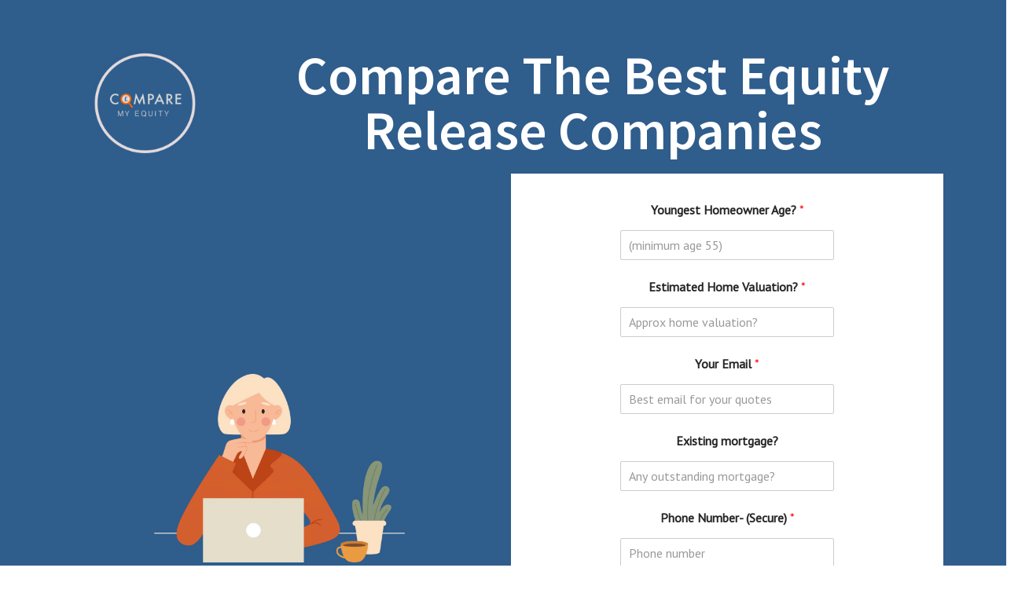

--- FILE ---
content_type: text/html; charset=UTF-8
request_url: https://comparemyequity.co.uk/how-much-equity-release-can-i-have/
body_size: 65648
content:
<!DOCTYPE html>
<html lang="en-GB" prefix="og: https://ogp.me/ns#">

<head><meta charset="UTF-8"><script>if(navigator.userAgent.match(/MSIE|Internet Explorer/i)||navigator.userAgent.match(/Trident\/7\..*?rv:11/i)){var href=document.location.href;if(!href.match(/[?&]nowprocket/)){if(href.indexOf("?")==-1){if(href.indexOf("#")==-1){document.location.href=href+"?nowprocket=1"}else{document.location.href=href.replace("#","?nowprocket=1#")}}else{if(href.indexOf("#")==-1){document.location.href=href+"&nowprocket=1"}else{document.location.href=href.replace("#","&nowprocket=1#")}}}}</script><script>(()=>{class RocketLazyLoadScripts{constructor(){this.v="2.0.4",this.userEvents=["keydown","keyup","mousedown","mouseup","mousemove","mouseover","mouseout","touchmove","touchstart","touchend","touchcancel","wheel","click","dblclick","input"],this.attributeEvents=["onblur","onclick","oncontextmenu","ondblclick","onfocus","onmousedown","onmouseenter","onmouseleave","onmousemove","onmouseout","onmouseover","onmouseup","onmousewheel","onscroll","onsubmit"]}async t(){this.i(),this.o(),/iP(ad|hone)/.test(navigator.userAgent)&&this.h(),this.u(),this.l(this),this.m(),this.k(this),this.p(this),this._(),await Promise.all([this.R(),this.L()]),this.lastBreath=Date.now(),this.S(this),this.P(),this.D(),this.O(),this.M(),await this.C(this.delayedScripts.normal),await this.C(this.delayedScripts.defer),await this.C(this.delayedScripts.async),await this.T(),await this.F(),await this.j(),await this.A(),window.dispatchEvent(new Event("rocket-allScriptsLoaded")),this.everythingLoaded=!0,this.lastTouchEnd&&await new Promise(t=>setTimeout(t,500-Date.now()+this.lastTouchEnd)),this.I(),this.H(),this.U(),this.W()}i(){this.CSPIssue=sessionStorage.getItem("rocketCSPIssue"),document.addEventListener("securitypolicyviolation",t=>{this.CSPIssue||"script-src-elem"!==t.violatedDirective||"data"!==t.blockedURI||(this.CSPIssue=!0,sessionStorage.setItem("rocketCSPIssue",!0))},{isRocket:!0})}o(){window.addEventListener("pageshow",t=>{this.persisted=t.persisted,this.realWindowLoadedFired=!0},{isRocket:!0}),window.addEventListener("pagehide",()=>{this.onFirstUserAction=null},{isRocket:!0})}h(){let t;function e(e){t=e}window.addEventListener("touchstart",e,{isRocket:!0}),window.addEventListener("touchend",function i(o){o.changedTouches[0]&&t.changedTouches[0]&&Math.abs(o.changedTouches[0].pageX-t.changedTouches[0].pageX)<10&&Math.abs(o.changedTouches[0].pageY-t.changedTouches[0].pageY)<10&&o.timeStamp-t.timeStamp<200&&(window.removeEventListener("touchstart",e,{isRocket:!0}),window.removeEventListener("touchend",i,{isRocket:!0}),"INPUT"===o.target.tagName&&"text"===o.target.type||(o.target.dispatchEvent(new TouchEvent("touchend",{target:o.target,bubbles:!0})),o.target.dispatchEvent(new MouseEvent("mouseover",{target:o.target,bubbles:!0})),o.target.dispatchEvent(new PointerEvent("click",{target:o.target,bubbles:!0,cancelable:!0,detail:1,clientX:o.changedTouches[0].clientX,clientY:o.changedTouches[0].clientY})),event.preventDefault()))},{isRocket:!0})}q(t){this.userActionTriggered||("mousemove"!==t.type||this.firstMousemoveIgnored?"keyup"===t.type||"mouseover"===t.type||"mouseout"===t.type||(this.userActionTriggered=!0,this.onFirstUserAction&&this.onFirstUserAction()):this.firstMousemoveIgnored=!0),"click"===t.type&&t.preventDefault(),t.stopPropagation(),t.stopImmediatePropagation(),"touchstart"===this.lastEvent&&"touchend"===t.type&&(this.lastTouchEnd=Date.now()),"click"===t.type&&(this.lastTouchEnd=0),this.lastEvent=t.type,t.composedPath&&t.composedPath()[0].getRootNode()instanceof ShadowRoot&&(t.rocketTarget=t.composedPath()[0]),this.savedUserEvents.push(t)}u(){this.savedUserEvents=[],this.userEventHandler=this.q.bind(this),this.userEvents.forEach(t=>window.addEventListener(t,this.userEventHandler,{passive:!1,isRocket:!0})),document.addEventListener("visibilitychange",this.userEventHandler,{isRocket:!0})}U(){this.userEvents.forEach(t=>window.removeEventListener(t,this.userEventHandler,{passive:!1,isRocket:!0})),document.removeEventListener("visibilitychange",this.userEventHandler,{isRocket:!0}),this.savedUserEvents.forEach(t=>{(t.rocketTarget||t.target).dispatchEvent(new window[t.constructor.name](t.type,t))})}m(){const t="return false",e=Array.from(this.attributeEvents,t=>"data-rocket-"+t),i="["+this.attributeEvents.join("],[")+"]",o="[data-rocket-"+this.attributeEvents.join("],[data-rocket-")+"]",s=(e,i,o)=>{o&&o!==t&&(e.setAttribute("data-rocket-"+i,o),e["rocket"+i]=new Function("event",o),e.setAttribute(i,t))};new MutationObserver(t=>{for(const n of t)"attributes"===n.type&&(n.attributeName.startsWith("data-rocket-")||this.everythingLoaded?n.attributeName.startsWith("data-rocket-")&&this.everythingLoaded&&this.N(n.target,n.attributeName.substring(12)):s(n.target,n.attributeName,n.target.getAttribute(n.attributeName))),"childList"===n.type&&n.addedNodes.forEach(t=>{if(t.nodeType===Node.ELEMENT_NODE)if(this.everythingLoaded)for(const i of[t,...t.querySelectorAll(o)])for(const t of i.getAttributeNames())e.includes(t)&&this.N(i,t.substring(12));else for(const e of[t,...t.querySelectorAll(i)])for(const t of e.getAttributeNames())this.attributeEvents.includes(t)&&s(e,t,e.getAttribute(t))})}).observe(document,{subtree:!0,childList:!0,attributeFilter:[...this.attributeEvents,...e]})}I(){this.attributeEvents.forEach(t=>{document.querySelectorAll("[data-rocket-"+t+"]").forEach(e=>{this.N(e,t)})})}N(t,e){const i=t.getAttribute("data-rocket-"+e);i&&(t.setAttribute(e,i),t.removeAttribute("data-rocket-"+e))}k(t){Object.defineProperty(HTMLElement.prototype,"onclick",{get(){return this.rocketonclick||null},set(e){this.rocketonclick=e,this.setAttribute(t.everythingLoaded?"onclick":"data-rocket-onclick","this.rocketonclick(event)")}})}S(t){function e(e,i){let o=e[i];e[i]=null,Object.defineProperty(e,i,{get:()=>o,set(s){t.everythingLoaded?o=s:e["rocket"+i]=o=s}})}e(document,"onreadystatechange"),e(window,"onload"),e(window,"onpageshow");try{Object.defineProperty(document,"readyState",{get:()=>t.rocketReadyState,set(e){t.rocketReadyState=e},configurable:!0}),document.readyState="loading"}catch(t){console.log("WPRocket DJE readyState conflict, bypassing")}}l(t){this.originalAddEventListener=EventTarget.prototype.addEventListener,this.originalRemoveEventListener=EventTarget.prototype.removeEventListener,this.savedEventListeners=[],EventTarget.prototype.addEventListener=function(e,i,o){o&&o.isRocket||!t.B(e,this)&&!t.userEvents.includes(e)||t.B(e,this)&&!t.userActionTriggered||e.startsWith("rocket-")||t.everythingLoaded?t.originalAddEventListener.call(this,e,i,o):(t.savedEventListeners.push({target:this,remove:!1,type:e,func:i,options:o}),"mouseenter"!==e&&"mouseleave"!==e||t.originalAddEventListener.call(this,e,t.savedUserEvents.push,o))},EventTarget.prototype.removeEventListener=function(e,i,o){o&&o.isRocket||!t.B(e,this)&&!t.userEvents.includes(e)||t.B(e,this)&&!t.userActionTriggered||e.startsWith("rocket-")||t.everythingLoaded?t.originalRemoveEventListener.call(this,e,i,o):t.savedEventListeners.push({target:this,remove:!0,type:e,func:i,options:o})}}J(t,e){this.savedEventListeners=this.savedEventListeners.filter(i=>{let o=i.type,s=i.target||window;return e!==o||t!==s||(this.B(o,s)&&(i.type="rocket-"+o),this.$(i),!1)})}H(){EventTarget.prototype.addEventListener=this.originalAddEventListener,EventTarget.prototype.removeEventListener=this.originalRemoveEventListener,this.savedEventListeners.forEach(t=>this.$(t))}$(t){t.remove?this.originalRemoveEventListener.call(t.target,t.type,t.func,t.options):this.originalAddEventListener.call(t.target,t.type,t.func,t.options)}p(t){let e;function i(e){return t.everythingLoaded?e:e.split(" ").map(t=>"load"===t||t.startsWith("load.")?"rocket-jquery-load":t).join(" ")}function o(o){function s(e){const s=o.fn[e];o.fn[e]=o.fn.init.prototype[e]=function(){return this[0]===window&&t.userActionTriggered&&("string"==typeof arguments[0]||arguments[0]instanceof String?arguments[0]=i(arguments[0]):"object"==typeof arguments[0]&&Object.keys(arguments[0]).forEach(t=>{const e=arguments[0][t];delete arguments[0][t],arguments[0][i(t)]=e})),s.apply(this,arguments),this}}if(o&&o.fn&&!t.allJQueries.includes(o)){const e={DOMContentLoaded:[],"rocket-DOMContentLoaded":[]};for(const t in e)document.addEventListener(t,()=>{e[t].forEach(t=>t())},{isRocket:!0});o.fn.ready=o.fn.init.prototype.ready=function(i){function s(){parseInt(o.fn.jquery)>2?setTimeout(()=>i.bind(document)(o)):i.bind(document)(o)}return"function"==typeof i&&(t.realDomReadyFired?!t.userActionTriggered||t.fauxDomReadyFired?s():e["rocket-DOMContentLoaded"].push(s):e.DOMContentLoaded.push(s)),o([])},s("on"),s("one"),s("off"),t.allJQueries.push(o)}e=o}t.allJQueries=[],o(window.jQuery),Object.defineProperty(window,"jQuery",{get:()=>e,set(t){o(t)}})}P(){const t=new Map;document.write=document.writeln=function(e){const i=document.currentScript,o=document.createRange(),s=i.parentElement;let n=t.get(i);void 0===n&&(n=i.nextSibling,t.set(i,n));const c=document.createDocumentFragment();o.setStart(c,0),c.appendChild(o.createContextualFragment(e)),s.insertBefore(c,n)}}async R(){return new Promise(t=>{this.userActionTriggered?t():this.onFirstUserAction=t})}async L(){return new Promise(t=>{document.addEventListener("DOMContentLoaded",()=>{this.realDomReadyFired=!0,t()},{isRocket:!0})})}async j(){return this.realWindowLoadedFired?Promise.resolve():new Promise(t=>{window.addEventListener("load",t,{isRocket:!0})})}M(){this.pendingScripts=[];this.scriptsMutationObserver=new MutationObserver(t=>{for(const e of t)e.addedNodes.forEach(t=>{"SCRIPT"!==t.tagName||t.noModule||t.isWPRocket||this.pendingScripts.push({script:t,promise:new Promise(e=>{const i=()=>{const i=this.pendingScripts.findIndex(e=>e.script===t);i>=0&&this.pendingScripts.splice(i,1),e()};t.addEventListener("load",i,{isRocket:!0}),t.addEventListener("error",i,{isRocket:!0}),setTimeout(i,1e3)})})})}),this.scriptsMutationObserver.observe(document,{childList:!0,subtree:!0})}async F(){await this.X(),this.pendingScripts.length?(await this.pendingScripts[0].promise,await this.F()):this.scriptsMutationObserver.disconnect()}D(){this.delayedScripts={normal:[],async:[],defer:[]},document.querySelectorAll("script[type$=rocketlazyloadscript]").forEach(t=>{t.hasAttribute("data-rocket-src")?t.hasAttribute("async")&&!1!==t.async?this.delayedScripts.async.push(t):t.hasAttribute("defer")&&!1!==t.defer||"module"===t.getAttribute("data-rocket-type")?this.delayedScripts.defer.push(t):this.delayedScripts.normal.push(t):this.delayedScripts.normal.push(t)})}async _(){await this.L();let t=[];document.querySelectorAll("script[type$=rocketlazyloadscript][data-rocket-src]").forEach(e=>{let i=e.getAttribute("data-rocket-src");if(i&&!i.startsWith("data:")){i.startsWith("//")&&(i=location.protocol+i);try{const o=new URL(i).origin;o!==location.origin&&t.push({src:o,crossOrigin:e.crossOrigin||"module"===e.getAttribute("data-rocket-type")})}catch(t){}}}),t=[...new Map(t.map(t=>[JSON.stringify(t),t])).values()],this.Y(t,"preconnect")}async G(t){if(await this.K(),!0!==t.noModule||!("noModule"in HTMLScriptElement.prototype))return new Promise(e=>{let i;function o(){(i||t).setAttribute("data-rocket-status","executed"),e()}try{if(navigator.userAgent.includes("Firefox/")||""===navigator.vendor||this.CSPIssue)i=document.createElement("script"),[...t.attributes].forEach(t=>{let e=t.nodeName;"type"!==e&&("data-rocket-type"===e&&(e="type"),"data-rocket-src"===e&&(e="src"),i.setAttribute(e,t.nodeValue))}),t.text&&(i.text=t.text),t.nonce&&(i.nonce=t.nonce),i.hasAttribute("src")?(i.addEventListener("load",o,{isRocket:!0}),i.addEventListener("error",()=>{i.setAttribute("data-rocket-status","failed-network"),e()},{isRocket:!0}),setTimeout(()=>{i.isConnected||e()},1)):(i.text=t.text,o()),i.isWPRocket=!0,t.parentNode.replaceChild(i,t);else{const i=t.getAttribute("data-rocket-type"),s=t.getAttribute("data-rocket-src");i?(t.type=i,t.removeAttribute("data-rocket-type")):t.removeAttribute("type"),t.addEventListener("load",o,{isRocket:!0}),t.addEventListener("error",i=>{this.CSPIssue&&i.target.src.startsWith("data:")?(console.log("WPRocket: CSP fallback activated"),t.removeAttribute("src"),this.G(t).then(e)):(t.setAttribute("data-rocket-status","failed-network"),e())},{isRocket:!0}),s?(t.fetchPriority="high",t.removeAttribute("data-rocket-src"),t.src=s):t.src="data:text/javascript;base64,"+window.btoa(unescape(encodeURIComponent(t.text)))}}catch(i){t.setAttribute("data-rocket-status","failed-transform"),e()}});t.setAttribute("data-rocket-status","skipped")}async C(t){const e=t.shift();return e?(e.isConnected&&await this.G(e),this.C(t)):Promise.resolve()}O(){this.Y([...this.delayedScripts.normal,...this.delayedScripts.defer,...this.delayedScripts.async],"preload")}Y(t,e){this.trash=this.trash||[];let i=!0;var o=document.createDocumentFragment();t.forEach(t=>{const s=t.getAttribute&&t.getAttribute("data-rocket-src")||t.src;if(s&&!s.startsWith("data:")){const n=document.createElement("link");n.href=s,n.rel=e,"preconnect"!==e&&(n.as="script",n.fetchPriority=i?"high":"low"),t.getAttribute&&"module"===t.getAttribute("data-rocket-type")&&(n.crossOrigin=!0),t.crossOrigin&&(n.crossOrigin=t.crossOrigin),t.integrity&&(n.integrity=t.integrity),t.nonce&&(n.nonce=t.nonce),o.appendChild(n),this.trash.push(n),i=!1}}),document.head.appendChild(o)}W(){this.trash.forEach(t=>t.remove())}async T(){try{document.readyState="interactive"}catch(t){}this.fauxDomReadyFired=!0;try{await this.K(),this.J(document,"readystatechange"),document.dispatchEvent(new Event("rocket-readystatechange")),await this.K(),document.rocketonreadystatechange&&document.rocketonreadystatechange(),await this.K(),this.J(document,"DOMContentLoaded"),document.dispatchEvent(new Event("rocket-DOMContentLoaded")),await this.K(),this.J(window,"DOMContentLoaded"),window.dispatchEvent(new Event("rocket-DOMContentLoaded"))}catch(t){console.error(t)}}async A(){try{document.readyState="complete"}catch(t){}try{await this.K(),this.J(document,"readystatechange"),document.dispatchEvent(new Event("rocket-readystatechange")),await this.K(),document.rocketonreadystatechange&&document.rocketonreadystatechange(),await this.K(),this.J(window,"load"),window.dispatchEvent(new Event("rocket-load")),await this.K(),window.rocketonload&&window.rocketonload(),await this.K(),this.allJQueries.forEach(t=>t(window).trigger("rocket-jquery-load")),await this.K(),this.J(window,"pageshow");const t=new Event("rocket-pageshow");t.persisted=this.persisted,window.dispatchEvent(t),await this.K(),window.rocketonpageshow&&window.rocketonpageshow({persisted:this.persisted})}catch(t){console.error(t)}}async K(){Date.now()-this.lastBreath>45&&(await this.X(),this.lastBreath=Date.now())}async X(){return document.hidden?new Promise(t=>setTimeout(t)):new Promise(t=>requestAnimationFrame(t))}B(t,e){return e===document&&"readystatechange"===t||(e===document&&"DOMContentLoaded"===t||(e===window&&"DOMContentLoaded"===t||(e===window&&"load"===t||e===window&&"pageshow"===t)))}static run(){(new RocketLazyLoadScripts).t()}}RocketLazyLoadScripts.run()})();</script>
	
	
	<meta name="viewport" content="width=device-width, initial-scale=1, minimum-scale=1">
	<link rel="profile" href="https://gmpg.org/xfn/11">
		
<!-- Search Engine Optimization by Rank Math - https://rankmath.com/ -->
<title>Compare My Equity &ndash; Who do I talk to about equity release?</title>
<meta name="description" content="Discuss ALL your equity release options and access expert advice and providers for the best deals. Request a quote or call 0800 2465228 for advice"/>
<meta name="robots" content="follow, index, max-snippet:-1, max-video-preview:-1, max-image-preview:large"/>
<link rel="canonical" href="https://comparemyequity.co.uk/how-much-equity-release-can-i-have/" />
<meta property="og:locale" content="en_GB" />
<meta property="og:type" content="article" />
<meta property="og:title" content="Compare My Equity &ndash; Who do I talk to about equity release?" />
<meta property="og:description" content="Discuss ALL your equity release options and access expert advice and providers for the best deals. Request a quote or call 0800 2465228 for advice" />
<meta property="og:url" content="https://comparemyequity.co.uk/how-much-equity-release-can-i-have/" />
<meta property="og:site_name" content="Compare My Equity" />
<meta property="og:updated_time" content="2023-03-06T16:20:26+01:00" />
<meta property="og:image" content="https://comparemyequity.co.uk/wp-content/uploads/2023/01/CMELOGO3.png" />
<meta property="og:image:secure_url" content="https://comparemyequity.co.uk/wp-content/uploads/2023/01/CMELOGO3.png" />
<meta property="og:image:width" content="756" />
<meta property="og:image:height" content="756" />
<meta property="og:image:alt" content="Compare my equity release logo" />
<meta property="og:image:type" content="image/png" />
<meta name="twitter:card" content="summary_large_image" />
<meta name="twitter:title" content="Compare My Equity &ndash; How-much-equity-release-Can-I-Have" />
<meta name="twitter:description" content="Discuss ALL your equity release options and access expert advice and providers for the best deals. Request a quote or call 0800 2465228 for advice" />
<meta name="twitter:image" content="https://comparemyequity.co.uk/wp-content/uploads/2023/01/CMELOGO3.png" />
<meta name="twitter:label1" content="Time to read" />
<meta name="twitter:data1" content="20 minutes" />
<!-- /Rank Math WordPress SEO plugin -->

<link rel='dns-prefetch' href='//www.googletagmanager.com' />
<link rel='dns-prefetch' href='//fonts.googleapis.com' />
<link rel="alternate" type="application/rss+xml" title="Compare My Equity &raquo; Feed" href="https://comparemyequity.co.uk/feed/" />
<link rel="alternate" type="application/rss+xml" title="Compare My Equity &raquo; Comments Feed" href="https://comparemyequity.co.uk/comments/feed/" />
		<!-- This site uses the Google Analytics by MonsterInsights plugin v9.11.1 - Using Analytics tracking - https://www.monsterinsights.com/ -->
							<script type="rocketlazyloadscript" data-rocket-src="//www.googletagmanager.com/gtag/js?id=G-0YNZF8D9BJ"  data-cfasync="false" data-wpfc-render="false" async></script>
			<script type="rocketlazyloadscript" data-cfasync="false" data-wpfc-render="false">
				var mi_version = '9.11.1';
				var mi_track_user = true;
				var mi_no_track_reason = '';
								var MonsterInsightsDefaultLocations = {"page_location":"https:\/\/comparemyequity.co.uk\/how-much-equity-release-can-i-have\/"};
								if ( typeof MonsterInsightsPrivacyGuardFilter === 'function' ) {
					var MonsterInsightsLocations = (typeof MonsterInsightsExcludeQuery === 'object') ? MonsterInsightsPrivacyGuardFilter( MonsterInsightsExcludeQuery ) : MonsterInsightsPrivacyGuardFilter( MonsterInsightsDefaultLocations );
				} else {
					var MonsterInsightsLocations = (typeof MonsterInsightsExcludeQuery === 'object') ? MonsterInsightsExcludeQuery : MonsterInsightsDefaultLocations;
				}

								var disableStrs = [
										'ga-disable-G-0YNZF8D9BJ',
									];

				/* Function to detect opted out users */
				function __gtagTrackerIsOptedOut() {
					for (var index = 0; index < disableStrs.length; index++) {
						if (document.cookie.indexOf(disableStrs[index] + '=true') > -1) {
							return true;
						}
					}

					return false;
				}

				/* Disable tracking if the opt-out cookie exists. */
				if (__gtagTrackerIsOptedOut()) {
					for (var index = 0; index < disableStrs.length; index++) {
						window[disableStrs[index]] = true;
					}
				}

				/* Opt-out function */
				function __gtagTrackerOptout() {
					for (var index = 0; index < disableStrs.length; index++) {
						document.cookie = disableStrs[index] + '=true; expires=Thu, 31 Dec 2099 23:59:59 UTC; path=/';
						window[disableStrs[index]] = true;
					}
				}

				if ('undefined' === typeof gaOptout) {
					function gaOptout() {
						__gtagTrackerOptout();
					}
				}
								window.dataLayer = window.dataLayer || [];

				window.MonsterInsightsDualTracker = {
					helpers: {},
					trackers: {},
				};
				if (mi_track_user) {
					function __gtagDataLayer() {
						dataLayer.push(arguments);
					}

					function __gtagTracker(type, name, parameters) {
						if (!parameters) {
							parameters = {};
						}

						if (parameters.send_to) {
							__gtagDataLayer.apply(null, arguments);
							return;
						}

						if (type === 'event') {
														parameters.send_to = monsterinsights_frontend.v4_id;
							var hookName = name;
							if (typeof parameters['event_category'] !== 'undefined') {
								hookName = parameters['event_category'] + ':' + name;
							}

							if (typeof MonsterInsightsDualTracker.trackers[hookName] !== 'undefined') {
								MonsterInsightsDualTracker.trackers[hookName](parameters);
							} else {
								__gtagDataLayer('event', name, parameters);
							}
							
						} else {
							__gtagDataLayer.apply(null, arguments);
						}
					}

					__gtagTracker('js', new Date());
					__gtagTracker('set', {
						'developer_id.dZGIzZG': true,
											});
					if ( MonsterInsightsLocations.page_location ) {
						__gtagTracker('set', MonsterInsightsLocations);
					}
										__gtagTracker('config', 'G-0YNZF8D9BJ', {"forceSSL":"true","link_attribution":"true"} );
										window.gtag = __gtagTracker;										(function () {
						/* https://developers.google.com/analytics/devguides/collection/analyticsjs/ */
						/* ga and __gaTracker compatibility shim. */
						var noopfn = function () {
							return null;
						};
						var newtracker = function () {
							return new Tracker();
						};
						var Tracker = function () {
							return null;
						};
						var p = Tracker.prototype;
						p.get = noopfn;
						p.set = noopfn;
						p.send = function () {
							var args = Array.prototype.slice.call(arguments);
							args.unshift('send');
							__gaTracker.apply(null, args);
						};
						var __gaTracker = function () {
							var len = arguments.length;
							if (len === 0) {
								return;
							}
							var f = arguments[len - 1];
							if (typeof f !== 'object' || f === null || typeof f.hitCallback !== 'function') {
								if ('send' === arguments[0]) {
									var hitConverted, hitObject = false, action;
									if ('event' === arguments[1]) {
										if ('undefined' !== typeof arguments[3]) {
											hitObject = {
												'eventAction': arguments[3],
												'eventCategory': arguments[2],
												'eventLabel': arguments[4],
												'value': arguments[5] ? arguments[5] : 1,
											}
										}
									}
									if ('pageview' === arguments[1]) {
										if ('undefined' !== typeof arguments[2]) {
											hitObject = {
												'eventAction': 'page_view',
												'page_path': arguments[2],
											}
										}
									}
									if (typeof arguments[2] === 'object') {
										hitObject = arguments[2];
									}
									if (typeof arguments[5] === 'object') {
										Object.assign(hitObject, arguments[5]);
									}
									if ('undefined' !== typeof arguments[1].hitType) {
										hitObject = arguments[1];
										if ('pageview' === hitObject.hitType) {
											hitObject.eventAction = 'page_view';
										}
									}
									if (hitObject) {
										action = 'timing' === arguments[1].hitType ? 'timing_complete' : hitObject.eventAction;
										hitConverted = mapArgs(hitObject);
										__gtagTracker('event', action, hitConverted);
									}
								}
								return;
							}

							function mapArgs(args) {
								var arg, hit = {};
								var gaMap = {
									'eventCategory': 'event_category',
									'eventAction': 'event_action',
									'eventLabel': 'event_label',
									'eventValue': 'event_value',
									'nonInteraction': 'non_interaction',
									'timingCategory': 'event_category',
									'timingVar': 'name',
									'timingValue': 'value',
									'timingLabel': 'event_label',
									'page': 'page_path',
									'location': 'page_location',
									'title': 'page_title',
									'referrer' : 'page_referrer',
								};
								for (arg in args) {
																		if (!(!args.hasOwnProperty(arg) || !gaMap.hasOwnProperty(arg))) {
										hit[gaMap[arg]] = args[arg];
									} else {
										hit[arg] = args[arg];
									}
								}
								return hit;
							}

							try {
								f.hitCallback();
							} catch (ex) {
							}
						};
						__gaTracker.create = newtracker;
						__gaTracker.getByName = newtracker;
						__gaTracker.getAll = function () {
							return [];
						};
						__gaTracker.remove = noopfn;
						__gaTracker.loaded = true;
						window['__gaTracker'] = __gaTracker;
					})();
									} else {
										console.log("");
					(function () {
						function __gtagTracker() {
							return null;
						}

						window['__gtagTracker'] = __gtagTracker;
						window['gtag'] = __gtagTracker;
					})();
									}
			</script>
							<!-- / Google Analytics by MonsterInsights -->
		<style>
img.wp-smiley,
img.emoji {
	display: inline !important;
	border: none !important;
	box-shadow: none !important;
	height: 1em !important;
	width: 1em !important;
	margin: 0 0.07em !important;
	vertical-align: -0.1em !important;
	background: none !important;
	padding: 0 !important;
}
</style>
	<link data-minify="1" rel='stylesheet' id='dashicons-css' href='https://comparemyequity.co.uk/wp-content/cache/min/1/wp-includes/css/dashicons.min.css?ver=1751454945' media='all' />
<link rel='stylesheet' id='menu-icons-extra-css' href='https://comparemyequity.co.uk/wp-content/plugins/menu-icons/css/extra.min.css?ver=0.13.20' media='all' />
<style id='classic-theme-styles-inline-css'>
/*! This file is auto-generated */
.wp-block-button__link{color:#fff;background-color:#32373c;border-radius:9999px;box-shadow:none;text-decoration:none;padding:calc(.667em + 2px) calc(1.333em + 2px);font-size:1.125em}.wp-block-file__button{background:#32373c;color:#fff;text-decoration:none}
</style>
<style id='global-styles-inline-css'>
body{--wp--preset--color--black: #000000;--wp--preset--color--cyan-bluish-gray: #abb8c3;--wp--preset--color--white: #ffffff;--wp--preset--color--pale-pink: #f78da7;--wp--preset--color--vivid-red: #cf2e2e;--wp--preset--color--luminous-vivid-orange: #ff6900;--wp--preset--color--luminous-vivid-amber: #fcb900;--wp--preset--color--light-green-cyan: #7bdcb5;--wp--preset--color--vivid-green-cyan: #00d084;--wp--preset--color--pale-cyan-blue: #8ed1fc;--wp--preset--color--vivid-cyan-blue: #0693e3;--wp--preset--color--vivid-purple: #9b51e0;--wp--preset--color--neve-link-color: var(--nv-primary-accent);--wp--preset--color--neve-link-hover-color: var(--nv-secondary-accent);--wp--preset--color--nv-site-bg: var(--nv-site-bg);--wp--preset--color--nv-light-bg: var(--nv-light-bg);--wp--preset--color--nv-dark-bg: var(--nv-dark-bg);--wp--preset--color--neve-text-color: var(--nv-text-color);--wp--preset--color--nv-text-dark-bg: var(--nv-text-dark-bg);--wp--preset--color--nv-c-1: var(--nv-c-1);--wp--preset--color--nv-c-2: var(--nv-c-2);--wp--preset--gradient--vivid-cyan-blue-to-vivid-purple: linear-gradient(135deg,rgba(6,147,227,1) 0%,rgb(155,81,224) 100%);--wp--preset--gradient--light-green-cyan-to-vivid-green-cyan: linear-gradient(135deg,rgb(122,220,180) 0%,rgb(0,208,130) 100%);--wp--preset--gradient--luminous-vivid-amber-to-luminous-vivid-orange: linear-gradient(135deg,rgba(252,185,0,1) 0%,rgba(255,105,0,1) 100%);--wp--preset--gradient--luminous-vivid-orange-to-vivid-red: linear-gradient(135deg,rgba(255,105,0,1) 0%,rgb(207,46,46) 100%);--wp--preset--gradient--very-light-gray-to-cyan-bluish-gray: linear-gradient(135deg,rgb(238,238,238) 0%,rgb(169,184,195) 100%);--wp--preset--gradient--cool-to-warm-spectrum: linear-gradient(135deg,rgb(74,234,220) 0%,rgb(151,120,209) 20%,rgb(207,42,186) 40%,rgb(238,44,130) 60%,rgb(251,105,98) 80%,rgb(254,248,76) 100%);--wp--preset--gradient--blush-light-purple: linear-gradient(135deg,rgb(255,206,236) 0%,rgb(152,150,240) 100%);--wp--preset--gradient--blush-bordeaux: linear-gradient(135deg,rgb(254,205,165) 0%,rgb(254,45,45) 50%,rgb(107,0,62) 100%);--wp--preset--gradient--luminous-dusk: linear-gradient(135deg,rgb(255,203,112) 0%,rgb(199,81,192) 50%,rgb(65,88,208) 100%);--wp--preset--gradient--pale-ocean: linear-gradient(135deg,rgb(255,245,203) 0%,rgb(182,227,212) 50%,rgb(51,167,181) 100%);--wp--preset--gradient--electric-grass: linear-gradient(135deg,rgb(202,248,128) 0%,rgb(113,206,126) 100%);--wp--preset--gradient--midnight: linear-gradient(135deg,rgb(2,3,129) 0%,rgb(40,116,252) 100%);--wp--preset--font-size--small: 13px;--wp--preset--font-size--medium: 20px;--wp--preset--font-size--large: 36px;--wp--preset--font-size--x-large: 42px;--wp--preset--spacing--20: 0.44rem;--wp--preset--spacing--30: 0.67rem;--wp--preset--spacing--40: 1rem;--wp--preset--spacing--50: 1.5rem;--wp--preset--spacing--60: 2.25rem;--wp--preset--spacing--70: 3.38rem;--wp--preset--spacing--80: 5.06rem;--wp--preset--shadow--natural: 6px 6px 9px rgba(0, 0, 0, 0.2);--wp--preset--shadow--deep: 12px 12px 50px rgba(0, 0, 0, 0.4);--wp--preset--shadow--sharp: 6px 6px 0px rgba(0, 0, 0, 0.2);--wp--preset--shadow--outlined: 6px 6px 0px -3px rgba(255, 255, 255, 1), 6px 6px rgba(0, 0, 0, 1);--wp--preset--shadow--crisp: 6px 6px 0px rgba(0, 0, 0, 1);}:where(.is-layout-flex){gap: 0.5em;}:where(.is-layout-grid){gap: 0.5em;}body .is-layout-flow > .alignleft{float: left;margin-inline-start: 0;margin-inline-end: 2em;}body .is-layout-flow > .alignright{float: right;margin-inline-start: 2em;margin-inline-end: 0;}body .is-layout-flow > .aligncenter{margin-left: auto !important;margin-right: auto !important;}body .is-layout-constrained > .alignleft{float: left;margin-inline-start: 0;margin-inline-end: 2em;}body .is-layout-constrained > .alignright{float: right;margin-inline-start: 2em;margin-inline-end: 0;}body .is-layout-constrained > .aligncenter{margin-left: auto !important;margin-right: auto !important;}body .is-layout-constrained > :where(:not(.alignleft):not(.alignright):not(.alignfull)){max-width: var(--wp--style--global--content-size);margin-left: auto !important;margin-right: auto !important;}body .is-layout-constrained > .alignwide{max-width: var(--wp--style--global--wide-size);}body .is-layout-flex{display: flex;}body .is-layout-flex{flex-wrap: wrap;align-items: center;}body .is-layout-flex > *{margin: 0;}body .is-layout-grid{display: grid;}body .is-layout-grid > *{margin: 0;}:where(.wp-block-columns.is-layout-flex){gap: 2em;}:where(.wp-block-columns.is-layout-grid){gap: 2em;}:where(.wp-block-post-template.is-layout-flex){gap: 1.25em;}:where(.wp-block-post-template.is-layout-grid){gap: 1.25em;}.has-black-color{color: var(--wp--preset--color--black) !important;}.has-cyan-bluish-gray-color{color: var(--wp--preset--color--cyan-bluish-gray) !important;}.has-white-color{color: var(--wp--preset--color--white) !important;}.has-pale-pink-color{color: var(--wp--preset--color--pale-pink) !important;}.has-vivid-red-color{color: var(--wp--preset--color--vivid-red) !important;}.has-luminous-vivid-orange-color{color: var(--wp--preset--color--luminous-vivid-orange) !important;}.has-luminous-vivid-amber-color{color: var(--wp--preset--color--luminous-vivid-amber) !important;}.has-light-green-cyan-color{color: var(--wp--preset--color--light-green-cyan) !important;}.has-vivid-green-cyan-color{color: var(--wp--preset--color--vivid-green-cyan) !important;}.has-pale-cyan-blue-color{color: var(--wp--preset--color--pale-cyan-blue) !important;}.has-vivid-cyan-blue-color{color: var(--wp--preset--color--vivid-cyan-blue) !important;}.has-vivid-purple-color{color: var(--wp--preset--color--vivid-purple) !important;}.has-black-background-color{background-color: var(--wp--preset--color--black) !important;}.has-cyan-bluish-gray-background-color{background-color: var(--wp--preset--color--cyan-bluish-gray) !important;}.has-white-background-color{background-color: var(--wp--preset--color--white) !important;}.has-pale-pink-background-color{background-color: var(--wp--preset--color--pale-pink) !important;}.has-vivid-red-background-color{background-color: var(--wp--preset--color--vivid-red) !important;}.has-luminous-vivid-orange-background-color{background-color: var(--wp--preset--color--luminous-vivid-orange) !important;}.has-luminous-vivid-amber-background-color{background-color: var(--wp--preset--color--luminous-vivid-amber) !important;}.has-light-green-cyan-background-color{background-color: var(--wp--preset--color--light-green-cyan) !important;}.has-vivid-green-cyan-background-color{background-color: var(--wp--preset--color--vivid-green-cyan) !important;}.has-pale-cyan-blue-background-color{background-color: var(--wp--preset--color--pale-cyan-blue) !important;}.has-vivid-cyan-blue-background-color{background-color: var(--wp--preset--color--vivid-cyan-blue) !important;}.has-vivid-purple-background-color{background-color: var(--wp--preset--color--vivid-purple) !important;}.has-black-border-color{border-color: var(--wp--preset--color--black) !important;}.has-cyan-bluish-gray-border-color{border-color: var(--wp--preset--color--cyan-bluish-gray) !important;}.has-white-border-color{border-color: var(--wp--preset--color--white) !important;}.has-pale-pink-border-color{border-color: var(--wp--preset--color--pale-pink) !important;}.has-vivid-red-border-color{border-color: var(--wp--preset--color--vivid-red) !important;}.has-luminous-vivid-orange-border-color{border-color: var(--wp--preset--color--luminous-vivid-orange) !important;}.has-luminous-vivid-amber-border-color{border-color: var(--wp--preset--color--luminous-vivid-amber) !important;}.has-light-green-cyan-border-color{border-color: var(--wp--preset--color--light-green-cyan) !important;}.has-vivid-green-cyan-border-color{border-color: var(--wp--preset--color--vivid-green-cyan) !important;}.has-pale-cyan-blue-border-color{border-color: var(--wp--preset--color--pale-cyan-blue) !important;}.has-vivid-cyan-blue-border-color{border-color: var(--wp--preset--color--vivid-cyan-blue) !important;}.has-vivid-purple-border-color{border-color: var(--wp--preset--color--vivid-purple) !important;}.has-vivid-cyan-blue-to-vivid-purple-gradient-background{background: var(--wp--preset--gradient--vivid-cyan-blue-to-vivid-purple) !important;}.has-light-green-cyan-to-vivid-green-cyan-gradient-background{background: var(--wp--preset--gradient--light-green-cyan-to-vivid-green-cyan) !important;}.has-luminous-vivid-amber-to-luminous-vivid-orange-gradient-background{background: var(--wp--preset--gradient--luminous-vivid-amber-to-luminous-vivid-orange) !important;}.has-luminous-vivid-orange-to-vivid-red-gradient-background{background: var(--wp--preset--gradient--luminous-vivid-orange-to-vivid-red) !important;}.has-very-light-gray-to-cyan-bluish-gray-gradient-background{background: var(--wp--preset--gradient--very-light-gray-to-cyan-bluish-gray) !important;}.has-cool-to-warm-spectrum-gradient-background{background: var(--wp--preset--gradient--cool-to-warm-spectrum) !important;}.has-blush-light-purple-gradient-background{background: var(--wp--preset--gradient--blush-light-purple) !important;}.has-blush-bordeaux-gradient-background{background: var(--wp--preset--gradient--blush-bordeaux) !important;}.has-luminous-dusk-gradient-background{background: var(--wp--preset--gradient--luminous-dusk) !important;}.has-pale-ocean-gradient-background{background: var(--wp--preset--gradient--pale-ocean) !important;}.has-electric-grass-gradient-background{background: var(--wp--preset--gradient--electric-grass) !important;}.has-midnight-gradient-background{background: var(--wp--preset--gradient--midnight) !important;}.has-small-font-size{font-size: var(--wp--preset--font-size--small) !important;}.has-medium-font-size{font-size: var(--wp--preset--font-size--medium) !important;}.has-large-font-size{font-size: var(--wp--preset--font-size--large) !important;}.has-x-large-font-size{font-size: var(--wp--preset--font-size--x-large) !important;}
.wp-block-navigation a:where(:not(.wp-element-button)){color: inherit;}
:where(.wp-block-post-template.is-layout-flex){gap: 1.25em;}:where(.wp-block-post-template.is-layout-grid){gap: 1.25em;}
:where(.wp-block-columns.is-layout-flex){gap: 2em;}:where(.wp-block-columns.is-layout-grid){gap: 2em;}
.wp-block-pullquote{font-size: 1.5em;line-height: 1.6;}
</style>
<link data-minify="1" rel='stylesheet' id='wpsm_ac-font-awesome-front-css' href='https://comparemyequity.co.uk/wp-content/cache/min/1/wp-content/plugins/responsive-accordion-and-collapse/css/font-awesome/css/font-awesome.min.css?ver=1751454945' media='all' />
<link data-minify="1" rel='stylesheet' id='wpsm_ac_bootstrap-front-css' href='https://comparemyequity.co.uk/wp-content/cache/min/1/wp-content/plugins/responsive-accordion-and-collapse/css/bootstrap-front.css?ver=1751454945' media='all' />
<style id='dominant-color-styles-inline-css'>
img[data-dominant-color]:not(.has-transparency) { background-color: var(--dominant-color); }
</style>
<link rel='stylesheet' id='wpforms-classic-full-css' href='https://comparemyequity.co.uk/wp-content/plugins/wpforms/assets/css/frontend/classic/wpforms-full.min.css?ver=1.9.8.7' media='all' />
<link rel='stylesheet' id='parent-style-css' href='https://comparemyequity.co.uk/wp-content/themes/neve/style.css?ver=815ff70970afb26a702a0c595aea7e53' media='all' />
<link data-minify="1" rel='stylesheet' id='child-style-css' href='https://comparemyequity.co.uk/wp-content/cache/min/1/wp-content/themes/Neve-Child-Theme/style.css?ver=1751454945' media='all' />
<link rel='stylesheet' id='neve-style-css' href='https://comparemyequity.co.uk/wp-content/themes/neve/style-main-new.min.css?ver=4.1.2' media='all' />
<style id='neve-style-inline-css'>
.is-menu-sidebar .header-menu-sidebar { visibility: visible; }.is-menu-sidebar.menu_sidebar_slide_left .header-menu-sidebar { transform: translate3d(0, 0, 0); left: 0; }.is-menu-sidebar.menu_sidebar_slide_right .header-menu-sidebar { transform: translate3d(0, 0, 0); right: 0; }.is-menu-sidebar.menu_sidebar_pull_right .header-menu-sidebar, .is-menu-sidebar.menu_sidebar_pull_left .header-menu-sidebar { transform: translateX(0); }.is-menu-sidebar.menu_sidebar_dropdown .header-menu-sidebar { height: auto; }.is-menu-sidebar.menu_sidebar_dropdown .header-menu-sidebar-inner { max-height: 400px; padding: 20px 0; }.is-menu-sidebar.menu_sidebar_full_canvas .header-menu-sidebar { opacity: 1; }.header-menu-sidebar .menu-item-nav-search:not(.floating) { pointer-events: none; }.header-menu-sidebar .menu-item-nav-search .is-menu-sidebar { pointer-events: unset; }@media screen and (max-width: 960px) { .builder-item.cr .item--inner { --textalign: center; --justify: center; } }
.nv-meta-list li.meta:not(:last-child):after { content:"/" }.nv-meta-list .no-mobile{
			display:none;
		}.nv-meta-list li.last::after{
			content: ""!important;
		}@media (min-width: 769px) {
			.nv-meta-list .no-mobile {
				display: inline-block;
			}
			.nv-meta-list li.last:not(:last-child)::after {
		 		content: "/" !important;
			}
		}
 :root{ --container: 748px;--postwidth:100%; --primarybtnbg: #70967a; --primarybtnhoverbg: rgba(111, 149, 121, 0.7); --primarybtncolor: #ffffff; --secondarybtncolor: var(--nv-primary-accent); --primarybtnhovercolor: #ffffff; --secondarybtnhovercolor: var(--nv-primary-accent);--primarybtnborderradius:3px;--secondarybtnborderradius:3px;--secondarybtnborderwidth:3px;--btnpadding:13px 15px;--primarybtnpadding:13px 15px;--secondarybtnpadding:calc(13px - 3px) calc(15px - 3px); --bodyfontfamily: "PT Sans"; --bodyfontsize: 15px; --bodylineheight: 1.6; --bodyletterspacing: 0px; --bodyfontweight: 400; --headingsfontfamily: Montserrat; --h1fontsize: 1.5em; --h1fontweight: 600; --h1lineheight: 1.6em; --h1letterspacing: 0px; --h1texttransform: none; --h2fontsize: 28px; --h2fontweight: 700; --h2lineheight: 1.3; --h2letterspacing: 0px; --h2texttransform: none; --h3fontsize: 24px; --h3fontweight: 700; --h3lineheight: 1.4; --h3letterspacing: 0px; --h3texttransform: none; --h4fontsize: 20px; --h4fontweight: 700; --h4lineheight: 1.6; --h4letterspacing: 0px; --h4texttransform: none; --h5fontsize: 16px; --h5fontweight: 700; --h5lineheight: 1.6; --h5letterspacing: 0px; --h5texttransform: none; --h6fontsize: 14px; --h6fontweight: 700; --h6lineheight: 1.6; --h6letterspacing: 0px; --h6texttransform: none;--formfieldborderwidth:2px;--formfieldborderradius:3px; --formfieldbgcolor: var(--nv-site-bg); --formfieldbordercolor: #dddddd; --formfieldcolor: var(--nv-text-color);--formfieldpadding:10px 12px; } .nv-index-posts{ --borderradius:0px; } .has-neve-button-color-color{ color: #70967a!important; } .has-neve-button-color-background-color{ background-color: #70967a!important; } .single-post-container .alignfull > [class*="__inner-container"], .single-post-container .alignwide > [class*="__inner-container"]{ max-width:718px } .nv-meta-list{ --avatarsize: 20px; } .single .nv-meta-list{ --avatarsize: 20px; } .nv-post-cover{ --height: 250px;--padding:40px 15px;--justify: flex-start; --textalign: left; --valign: center; } .nv-post-cover .nv-title-meta-wrap, .nv-page-title-wrap, .entry-header{ --textalign: left; } .nv-is-boxed.nv-title-meta-wrap{ --padding:40px 15px; --bgcolor: var(--nv-dark-bg); } .nv-overlay{ --opacity: 50; --blendmode: normal; } .nv-is-boxed.nv-comments-wrap{ --padding:20px; } .nv-is-boxed.comment-respond{ --padding:20px; } .single:not(.single-product), .page{ --c-vspace:0 0 0 0;; } .global-styled{ --bgcolor: var(--nv-site-bg); } .header-top{ --rowbcolor: var(--nv-light-bg); --color: var(--nv-text-color); --bgcolor: var(--nv-site-bg); } .header-main{ --rowbcolor: var(--nv-light-bg); --color: var(--nv-text-color); --bgcolor: #f9f9f9; } .header-bottom{ --rowbcolor: var(--nv-light-bg); --color: var(--nv-text-color); --bgcolor: #f9f9f9; } .builder-item--logo{ --maxwidth: 74px; --fs: 24px;--padding:10px 0;--margin:0; --textalign: center;--justify: center; } .builder-item--custom_html{ --color: #2f5d8e;--padding:0;--margin:0; --fontsize: 1em; --lineheight: 1.6em; --letterspacing: 0px; --fontweight: 500; --texttransform: none; --iconsize: 1em; --textalign: center;--justify: center; } .footer-top-inner .row{ grid-template-columns:1fr 1fr 1fr; --valign: flex-start; } .footer-top{ --rowbcolor: var(--nv-light-bg); --color: var(--nv-text-color); --bgcolor: var(--nv-site-bg); } .footer-main-inner .row{ grid-template-columns:1fr 1fr 1fr; --valign: flex-start; } .footer-main{ --rowbcolor: var(--nv-light-bg); --color: var(--nv-text-color); --bgcolor: var(--nv-site-bg); } .footer-bottom-inner .row{ grid-template-columns:1fr 1fr 1fr; --valign: flex-start; } .footer-bottom{ --rowbcolor: var(--nv-light-bg); --color: #ffffff; --bgcolor: #2f5d8c; } @media(min-width: 576px){ :root{ --container: 992px;--postwidth:50%;--btnpadding:13px 15px;--primarybtnpadding:13px 15px;--secondarybtnpadding:calc(13px - 3px) calc(15px - 3px); --bodyfontsize: 16px; --bodylineheight: 1.6; --bodyletterspacing: 0px; --h1fontsize: 1.5em; --h1lineheight: 1.6em; --h1letterspacing: 0px; --h2fontsize: 30px; --h2lineheight: 1.2; --h2letterspacing: 0px; --h3fontsize: 26px; --h3lineheight: 1.4; --h3letterspacing: 0px; --h4fontsize: 22px; --h4lineheight: 1.5; --h4letterspacing: 0px; --h5fontsize: 18px; --h5lineheight: 1.6; --h5letterspacing: 0px; --h6fontsize: 14px; --h6lineheight: 1.6; --h6letterspacing: 0px; } .single-post-container .alignfull > [class*="__inner-container"], .single-post-container .alignwide > [class*="__inner-container"]{ max-width:962px } .nv-meta-list{ --avatarsize: 20px; } .single .nv-meta-list{ --avatarsize: 20px; } .nv-post-cover{ --height: 320px;--padding:60px 30px;--justify: flex-start; --textalign: left; --valign: center; } .nv-post-cover .nv-title-meta-wrap, .nv-page-title-wrap, .entry-header{ --textalign: left; } .nv-is-boxed.nv-title-meta-wrap{ --padding:60px 30px; } .nv-is-boxed.nv-comments-wrap{ --padding:30px; } .nv-is-boxed.comment-respond{ --padding:30px; } .single:not(.single-product), .page{ --c-vspace:0 0 0 0;; } .builder-item--logo{ --maxwidth: 120px; --fs: 24px;--padding:10px 0;--margin:0; --textalign: center;--justify: center; } .builder-item--custom_html{ --padding:0;--margin:0; --fontsize: 1em; --lineheight: 1.6em; --letterspacing: 0px; --iconsize: 1em; --textalign: left;--justify: flex-start; } }@media(min-width: 960px){ :root{ --container: 1170px;--postwidth:33.333333333333%;--btnpadding:13px 15px;--primarybtnpadding:13px 15px;--secondarybtnpadding:calc(13px - 3px) calc(15px - 3px); --bodyfontsize: 16px; --bodylineheight: 1.7; --bodyletterspacing: 0px; --h1fontsize: 2.4em; --h1lineheight: 2.0em; --h1letterspacing: 0px; --h2fontsize: 32px; --h2lineheight: 1.2; --h2letterspacing: 0px; --h3fontsize: 28px; --h3lineheight: 1.4; --h3letterspacing: 0px; --h4fontsize: 24px; --h4lineheight: 1.5; --h4letterspacing: 0px; --h5fontsize: 20px; --h5lineheight: 1.6; --h5letterspacing: 0px; --h6fontsize: 16px; --h6lineheight: 1.6; --h6letterspacing: 0px; } body:not(.single):not(.archive):not(.blog):not(.search):not(.error404) .neve-main > .container .col, body.post-type-archive-course .neve-main > .container .col, body.post-type-archive-llms_membership .neve-main > .container .col{ max-width: 100%; } body:not(.single):not(.archive):not(.blog):not(.search):not(.error404) .nv-sidebar-wrap, body.post-type-archive-course .nv-sidebar-wrap, body.post-type-archive-llms_membership .nv-sidebar-wrap{ max-width: 0%; } .neve-main > .archive-container .nv-index-posts.col{ max-width: 100%; } .neve-main > .archive-container .nv-sidebar-wrap{ max-width: 0%; } .neve-main > .single-post-container .nv-single-post-wrap.col{ max-width: 70%; } .single-post-container .alignfull > [class*="__inner-container"], .single-post-container .alignwide > [class*="__inner-container"]{ max-width:789px } .container-fluid.single-post-container .alignfull > [class*="__inner-container"], .container-fluid.single-post-container .alignwide > [class*="__inner-container"]{ max-width:calc(70% + 15px) } .neve-main > .single-post-container .nv-sidebar-wrap{ max-width: 30%; } .nv-meta-list{ --avatarsize: 20px; } .single .nv-meta-list{ --avatarsize: 20px; } .nv-post-cover{ --height: 400px;--padding:60px 40px;--justify: flex-start; --textalign: left; --valign: center; } .nv-post-cover .nv-title-meta-wrap, .nv-page-title-wrap, .entry-header{ --textalign: left; } .nv-is-boxed.nv-title-meta-wrap{ --padding:60px 40px; } .nv-is-boxed.nv-comments-wrap{ --padding:40px; } .nv-is-boxed.comment-respond{ --padding:40px; } .single:not(.single-product), .page{ --c-vspace:0 0 0 0;; } .builder-item--logo{ --maxwidth: 100px; --fs: 24px;--padding:04px 0;--margin:0; --textalign: center;--justify: center; } .builder-item--custom_html{ --padding:0;--margin:0; --fontsize: 1.3em; --lineheight: 1.6em; --letterspacing: 0px; --iconsize: 1.3em; --textalign: right;--justify: flex-end; } }.nv-content-wrap .elementor a:not(.button):not(.wp-block-file__button){ text-decoration: none; }:root{--nv-primary-accent:#2f5aae;--nv-secondary-accent:#2f5aae;--nv-site-bg:#ffffff;--nv-light-bg:#f4f5f7;--nv-dark-bg:#121212;--nv-text-color:#272626;--nv-text-dark-bg:#ffffff;--nv-c-1:#9463ae;--nv-c-2:#be574b;--nv-fallback-ff:Arial, Helvetica, sans-serif;}
:root{--e-global-color-nvprimaryaccent:#2f5aae;--e-global-color-nvsecondaryaccent:#2f5aae;--e-global-color-nvsitebg:#ffffff;--e-global-color-nvlightbg:#f4f5f7;--e-global-color-nvdarkbg:#121212;--e-global-color-nvtextcolor:#272626;--e-global-color-nvtextdarkbg:#ffffff;--e-global-color-nvc1:#9463ae;--e-global-color-nvc2:#be574b;}
</style>
<link data-minify="1" rel='stylesheet' id='elementor-icons-css' href='https://comparemyequity.co.uk/wp-content/cache/min/1/wp-content/plugins/elementor/assets/lib/eicons/css/elementor-icons.min.css?ver=1751454945' media='all' />
<link rel='stylesheet' id='elementor-frontend-css' href='https://comparemyequity.co.uk/wp-content/plugins/elementor/assets/css/frontend.min.css?ver=3.27.7' media='all' />
<link rel='stylesheet' id='elementor-post-7-css' href='https://comparemyequity.co.uk/wp-content/uploads/elementor/css/post-7.css?ver=1743357129' media='all' />
<link rel='stylesheet' id='elementor-pro-css' href='https://comparemyequity.co.uk/wp-content/plugins/elementor-pro/assets/css/frontend.min.css?ver=3.14.1' media='all' />
<link rel='stylesheet' id='widget-image-css' href='https://comparemyequity.co.uk/wp-content/plugins/elementor/assets/css/widget-image.min.css?ver=3.27.7' media='all' />
<link rel='stylesheet' id='widget-heading-css' href='https://comparemyequity.co.uk/wp-content/plugins/elementor/assets/css/widget-heading.min.css?ver=3.27.7' media='all' />
<link rel='stylesheet' id='widget-spacer-css' href='https://comparemyequity.co.uk/wp-content/plugins/elementor/assets/css/widget-spacer.min.css?ver=3.27.7' media='all' />
<link rel='stylesheet' id='widget-icon-box-css' href='https://comparemyequity.co.uk/wp-content/plugins/elementor/assets/css/widget-icon-box.min.css?ver=3.27.7' media='all' />
<link rel='stylesheet' id='e-animation-pulse-css' href='https://comparemyequity.co.uk/wp-content/plugins/elementor/assets/lib/animations/styles/e-animation-pulse.min.css?ver=3.27.7' media='all' />
<link data-minify="1" rel='stylesheet' id='swiper-css' href='https://comparemyequity.co.uk/wp-content/cache/min/1/wp-content/plugins/elementor/assets/lib/swiper/v8/css/swiper.min.css?ver=1751454945' media='all' />
<link rel='stylesheet' id='e-swiper-css' href='https://comparemyequity.co.uk/wp-content/plugins/elementor/assets/css/conditionals/e-swiper.min.css?ver=3.27.7' media='all' />
<link rel='stylesheet' id='widget-image-carousel-css' href='https://comparemyequity.co.uk/wp-content/plugins/elementor/assets/css/widget-image-carousel.min.css?ver=3.27.7' media='all' />
<link rel='stylesheet' id='widget-icon-list-css' href='https://comparemyequity.co.uk/wp-content/plugins/elementor/assets/css/widget-icon-list.min.css?ver=3.27.7' media='all' />
<link rel='stylesheet' id='widget-testimonial-css' href='https://comparemyequity.co.uk/wp-content/plugins/elementor/assets/css/widget-testimonial.min.css?ver=3.27.7' media='all' />
<link rel='stylesheet' id='widget-text-editor-css' href='https://comparemyequity.co.uk/wp-content/plugins/elementor/assets/css/widget-text-editor.min.css?ver=3.27.7' media='all' />
<link rel='stylesheet' id='widget-toggle-css' href='https://comparemyequity.co.uk/wp-content/plugins/elementor/assets/css/widget-toggle.min.css?ver=3.27.7' media='all' />
<link rel='stylesheet' id='elementor-post-1232-css' href='https://comparemyequity.co.uk/wp-content/uploads/elementor/css/post-1232.css?ver=1743357279' media='all' />
<link data-minify="1" rel='stylesheet' id='ekit-widget-styles-css' href='https://comparemyequity.co.uk/wp-content/cache/min/1/wp-content/plugins/elementskit-lite/widgets/init/assets/css/widget-styles.css?ver=1751454945' media='all' />
<link data-minify="1" rel='stylesheet' id='ekit-responsive-css' href='https://comparemyequity.co.uk/wp-content/cache/min/1/wp-content/plugins/elementskit-lite/widgets/init/assets/css/responsive.css?ver=1751454945' media='all' />
<link rel='stylesheet' id='eael-general-css' href='https://comparemyequity.co.uk/wp-content/plugins/essential-addons-for-elementor-lite/assets/front-end/css/view/general.min.css?ver=6.5.8' media='all' />
<link rel='stylesheet' id='neve-google-font-pt-sans-css' href='//fonts.googleapis.com/css?family=PT+Sans%3A400%2C500&#038;display=swap&#038;ver=4.1.2' media='all' />
<link rel='stylesheet' id='neve-google-font-montserrat-css' href='//fonts.googleapis.com/css?family=Montserrat%3A400%2C600%2C700&#038;display=swap&#038;ver=4.1.2' media='all' />
<link rel='stylesheet' id='google-fonts-1-css' href='https://fonts.googleapis.com/css?family=Playfair+Display%3A100%2C100italic%2C200%2C200italic%2C300%2C300italic%2C400%2C400italic%2C500%2C500italic%2C600%2C600italic%2C700%2C700italic%2C800%2C800italic%2C900%2C900italic%7CSource+Sans+Pro%3A100%2C100italic%2C200%2C200italic%2C300%2C300italic%2C400%2C400italic%2C500%2C500italic%2C600%2C600italic%2C700%2C700italic%2C800%2C800italic%2C900%2C900italic%7CRoboto%3A100%2C100italic%2C200%2C200italic%2C300%2C300italic%2C400%2C400italic%2C500%2C500italic%2C600%2C600italic%2C700%2C700italic%2C800%2C800italic%2C900%2C900italic&#038;display=auto&#038;ver=6.3.7' media='all' />
<link rel='stylesheet' id='elementor-icons-shared-0-css' href='https://comparemyequity.co.uk/wp-content/plugins/elementor/assets/lib/font-awesome/css/fontawesome.min.css?ver=5.15.3' media='all' />
<link data-minify="1" rel='stylesheet' id='elementor-icons-fa-solid-css' href='https://comparemyequity.co.uk/wp-content/cache/min/1/wp-content/plugins/elementor/assets/lib/font-awesome/css/solid.min.css?ver=1751454945' media='all' />
<link data-minify="1" rel='stylesheet' id='elementor-icons-ekiticons-css' href='https://comparemyequity.co.uk/wp-content/cache/min/1/wp-content/plugins/elementskit-lite/modules/elementskit-icon-pack/assets/css/ekiticons.css?ver=1751454945' media='all' />
<link rel="preconnect" href="https://fonts.gstatic.com/" crossorigin><script type="rocketlazyloadscript" data-minify="1" data-rocket-src='https://comparemyequity.co.uk/wp-content/cache/min/1/wp-content/plugins/google-analytics-for-wordpress/assets/js/frontend-gtag.js?ver=1751454945' id='monsterinsights-frontend-script-js' async data-wp-strategy='async'></script>
<script data-cfasync="false" data-wpfc-render="false" id='monsterinsights-frontend-script-js-extra'>var monsterinsights_frontend = {"js_events_tracking":"true","download_extensions":"doc,pdf,ppt,zip,xls,docx,pptx,xlsx","inbound_paths":"[{\"path\":\"\\\/go\\\/\",\"label\":\"affiliate\"},{\"path\":\"\\\/recommend\\\/\",\"label\":\"affiliate\"}]","home_url":"https:\/\/comparemyequity.co.uk","hash_tracking":"false","v4_id":"G-0YNZF8D9BJ"};</script>
<script src='https://comparemyequity.co.uk/wp-includes/js/jquery/jquery.min.js?ver=3.7.0' id='jquery-core-js'></script>
<script src='https://comparemyequity.co.uk/wp-includes/js/jquery/jquery-migrate.min.js?ver=3.4.1' id='jquery-migrate-js'></script>

<!-- Google tag (gtag.js) snippet added by Site Kit -->
<!-- Google Analytics snippet added by Site Kit -->
<script type="rocketlazyloadscript" data-rocket-src='https://www.googletagmanager.com/gtag/js?id=GT-NMLLTWK' id='google_gtagjs-js' async></script>
<script type="rocketlazyloadscript" id="google_gtagjs-js-after">
window.dataLayer = window.dataLayer || [];function gtag(){dataLayer.push(arguments);}
gtag("set","linker",{"domains":["comparemyequity.co.uk"]});
gtag("js", new Date());
gtag("set", "developer_id.dZTNiMT", true);
gtag("config", "GT-NMLLTWK");
</script>
<link rel="https://api.w.org/" href="https://comparemyequity.co.uk/wp-json/" /><link rel="alternate" type="application/json" href="https://comparemyequity.co.uk/wp-json/wp/v2/pages/1232" /><link rel="alternate" type="application/json+oembed" href="https://comparemyequity.co.uk/wp-json/oembed/1.0/embed?url=https%3A%2F%2Fcomparemyequity.co.uk%2Fhow-much-equity-release-can-i-have%2F" />
<link rel="alternate" type="text/xml+oembed" href="https://comparemyequity.co.uk/wp-json/oembed/1.0/embed?url=https%3A%2F%2Fcomparemyequity.co.uk%2Fhow-much-equity-release-can-i-have%2F&#038;format=xml" />
<!-- start Simple Custom CSS and JS -->
<style>
.cme_result {
    background: #fff;
    margin: 18px 0;
    border-radius: 9px;
    overflow: hidden;
}
.cme_result h2 {
    background: #dfefff;
    padding: 8px;
    text-align: center;
    margin: 0 !important;
	line-height: 1.2;
}
.cme_result h4 {
    margin: 0;
    padding: 15px;
    text-align: center;
    color: #2f5e8d;
    font-weight: 600;
}
.cme_result h4 b {
    font-weight: bold;
    background: #8fb9e263;
    font-size: 29px;
    vertical-align: middle;
    padding: 4px 15px;
    border-radius: 8px;
    color: #2f5e8d;
}
#wpforms-form-10553 input[type=date], #wpforms-form-10553  input[type=datetime], #wpforms-form-10553  input[type=datetime-local], #wpforms-form-10553  input[type=email], #wpforms-form-10553  input[type=month], #wpforms-form-10553  input[type=number], #wpforms-form-10553  input[type=password], #wpforms-form-10553  input[type=range], #wpforms-form-10553  input[type=search], #wpforms-form-10553  input[type=tel], #wpforms-form-10553  input[type=text], #wpforms-form-10553  input[type=time], #wpforms-form-10553  input[type=url], #wpforms-form-10553  input[type=week], #wpforms-form-10553  select, #wpforms-form-10553  textarea {
    border: 1px solid #e0e0e0 !important;
    padding: 8px 10px !important;
    height: unset !important;
    line-height: unset !important;
    border-radius: 5px !important;
    box-shadow: 0 0px 4px 0 #d5d5d594 !important;
}
#wpforms-form-10553 input[type=date]:focus, #wpforms-form-10553  input[type=datetime]:focus, #wpforms-form-10553  input[type=datetime-local]:focus, #wpforms-form-10553  input[type=email]:focus, #wpforms-form-10553  input[type=month]:focus, #wpforms-form-10553  input[type=number]:focus, #wpforms-form-10553  input[type=password]:focus, #wpforms-form-10553  input[type=range]:focus, #wpforms-form-10553  input[type=search]:focus, #wpforms-form-10553  input[type=tel]:focus, #wpforms-form-10553  input[type=text]:focus, #wpforms-form-10553  input[type=time]:focus, #wpforms-form-10553  input[type=url]:focus, #wpforms-form-10553  input[type=week]:focus, #wpforms-form-10553  select:focus, #wpforms-form-10553  textarea:focus {
	box-shadow: inset 0px 0 0px 2px #d55e2d !important;
}
#wpforms-10553-field_34-container {
    position: relative;
}
#wpforms-10553-field_34-container .wpforms-field-description {
    position: absolute;
    bottom: 23px;
    color: #000;
    left: 12px;
    font-weight: bold;
}
body #wpforms-form-10553 #wpforms-10553-field_34 {
    padding-left: 28px !important;
}
body #wpforms-form-10553 .wpforms-field-label {
    text-align: left !important;
    margin-bottom: 6px !important;
    padding-bottom: 0 !important;
    color: #3a3f43 !important;
}
body #wpforms-form-10553 .wpforms-page-button, body #wpforms-form-10553 .wpforms-submit {
    width: 100% !important;
}
body #wpforms-form-10553 .wpforms-field {
    padding: 10px 0 !important;
}
body #wpforms-form-10553 .wpforms-page-indicator {
    margin: 0 !important;
}
body #wpforms-form-10553 .wpforms-page-indicator-page-progress-wrap, body #wpforms-form-10553 .wpforms-page-indicator-page-progress {
	height: 10px !important;
}
body .wpforms-container#wpforms-10553 {
    background-color: rgba(255,255,255,0.8)!important;
    border-radius: 8px !important;
    min-height: 460px !important;
    border-bottom: 2px solid #d55e2d !important;
    box-shadow: 1px 1px 8px rgb(0 0 0 / 30%) !important;
    padding: 35px !important;
}
body #wpforms-form-10553 #wpforms-10553-field_12-container {
    padding: 0 !important;
}
@media (max-width: 768px){
	.cme_result h4 b {
		font-size: 20px;
		display: block;
	}
	body .wpforms-container#wpforms-10553 {
		padding: 25px !important;
	}
}
body #wpforms-form-10553 #wpforms-10553-field_39 {
	padding-left: 52px !important;
}

body #leadforms-embd-form {
    margin: 0px -50px;
}

body div#leadforms-embd-form .leadforms-back-button__2TXB1 {
	padding: 15px 15px;
}</style>
<!-- end Simple Custom CSS and JS -->
<meta name="generator" content="Site Kit by Google 1.170.0" /><script type="rocketlazyloadscript" data-rocket-type="text/javascript"
data-rocket-src="https://onsite.optimonk.com/script.js?account=135582"
async></script>
<script type="rocketlazyloadscript" async defer data-rocket-src="https://tools.luckyorange.com/core/lo.js?site-id=7c5cfa63"></script>
<!-- Google Tag Manager -->
<script type="rocketlazyloadscript">(function(w,d,s,l,i){w[l]=w[l]||[];w[l].push({'gtm.start':
new Date().getTime(),event:'gtm.js'});var f=d.getElementsByTagName(s)[0],
j=d.createElement(s),dl=l!='dataLayer'?'&l='+l:'';j.async=true;j.src=
'https://www.googletagmanager.com/gtm.js?id='+i+dl;f.parentNode.insertBefore(j,f);
})(window,document,'script','dataLayer','GTM-N45JZX9');</script>
<!-- End Google Tag Manager -->
<!-- JSON-LD markup generated by Google Structured Data Markup Helper. -->
<!-- Global site tag (gtag.js) - Google Ads: 732263199 -->
<script type="rocketlazyloadscript" async data-rocket-src="https://www.googletagmanager.com/gtag/js?id=AW-732263199"></script>
<script type="rocketlazyloadscript">var w=window;var p = w.location.protocol;if(p.indexOf("http") < 0){p = "http"+":";}var d = document;var f = d.getElementsByTagName('script')[0],s = d.createElement('script');s.type = 'text/javascript'; s.async = false; if (s.readyState){s.onreadystatechange = function(){if (s.readyState=="loaded"||s.readyState == "complete"){s.onreadystatechange = null;try{loadwaprops("3zce150a5ff67093f5c50cbec20eaf91e4","3z5f5814432f0402b96b7eabe3c69ef439","3z4822f7f29a9d1068ee9c10612140f13949dd040b3738c254e0db727effcfeff5","3z9f6bfba69937a7c70db2f951f20c238ff0fd1afd9355cccff08590cb88c1d3b9","0.0");}catch(e){}}};}else {s.onload = function(){try{loadwaprops("3zce150a5ff67093f5c50cbec20eaf91e4","3z5f5814432f0402b96b7eabe3c69ef439","3z4822f7f29a9d1068ee9c10612140f13949dd040b3738c254e0db727effcfeff5","3z9f6bfba69937a7c70db2f951f20c238ff0fd1afd9355cccff08590cb88c1d3b9","0.0");}catch(e){}};};s.src =p+"//ma.zoho.eu/hub/js/WebsiteAutomation.js";f.parentNode.insertBefore(s, f);</script>
<script type="rocketlazyloadscript" data-rocket-type="text/javascript">window.rf_key_idf = "16f9eabaa8beb3d5758abf34ebac26f3b6e90701";</script>
<script type="rocketlazyloadscript">
  window.dataLayer = window.dataLayer || [];
  function gtag(){dataLayer.push(arguments);}
  gtag('js', new Date());

  gtag('config', 'AW-732263199');
</script>
<script type="application/ld+json">
[ {
  "@context" : "http://schema.org",
  "@type" : "QAPage",
  "mainEntity" : {
    "@type" : "Question",
    "name" : "What’s the difference between Equity Release & Lifetime Mortgages?",
    "acceptedAnswer" : {
      "@type" : "Answer",
      "text" : "Equity Release is simply a term for raising equity. An equity release lifetime mortgage is the most common method of safely accessing this equity from your home, tax-free."
    }
  }
}, {
  "@context" : "http://schema.org",
  "@type" : "QAPage",
  "mainEntity" : {
    "@type" : "Question",
    "name" : "Are lifetime mortgages safe?",
    "acceptedAnswer" : {
      "@type" : "Answer",
      "text" : "All lifetime mortgage UK lenders are all fully regulated by the financial conduct authority (FCA). Your lifetime mortgage quotes will only be from Equity Release Council Plans for your added peace of mind. The council are the industry trade body who provide several codes of conduct for your added security, including the essential guarantee you will never enter into negative equity."
    }
  }
}, {
  "@context" : "http://schema.org",
  "@type" : "QAPage",
  "mainEntity" : {
    "@type" : "Question",
    "name" : "Can I make repayments?",
    "acceptedAnswer" : {
      "@type" : "Answer",
      "text" : "Usually you can repay up to 10% of the amount borrowed within any 12 month period. This is on a flexible basis and completely voluntary."
    }
  }
}, {
  "@context" : "http://schema.org",
  "@type" : "QAPage",
  "mainEntity" : {
    "@type" : "Question",
    "name" : "How do I find the most suitable option for me?",
    "acceptedAnswer" : {
      "@type" : "Answer",
      "text" : "We can put you in touch with an expert who will review and assist with this process to compare equity release schemes and interest rates for you."
    }
  }
}, {
  "@context" : "http://schema.org",
  "@type" : "QAPage",
 "mainEntity" : {
    "@type" : "Question",
    "name" : "Do I have to sell my home?",
    "acceptedAnswer" : {
      "@type" : "Answer",
      "text" : "The most common form of raising equity is a lifetime mortgage where you maintain 100% full home ownership for the rest of your life, or joint lives where applicable."
    }
  }
}, {
  "@context" : "http://schema.org",
  "@type" : "QAPage",
  "mainEntity" : {
    "@type" : "Question",
    "name" : "Can I use my equity for early Inheritance or for tax-planning?",
    "acceptedAnswer" : {
      "@type" : "Answer",
      "text" : "An equity release lifetime mortgage can be used for estate planning purposes. When you request your quotes, we will put you in touch with an expert adviser to discuss this in more detail."
    }
  }
} ]
</script><meta name="generator" content="Performance Lab 2.9.0; modules: images/webp-support, images/webp-uploads, js-and-css/audit-enqueued-assets, database/audit-autoloaded-options, images/dominant-color-images; plugins: ">
<meta name="ti-site-data" content="[base64]" /><meta name="generator" content="Elementor 3.27.7; features: additional_custom_breakpoints; settings: css_print_method-external, google_font-enabled, font_display-auto">
			<style>
				.e-con.e-parent:nth-of-type(n+4):not(.e-lazyloaded):not(.e-no-lazyload),
				.e-con.e-parent:nth-of-type(n+4):not(.e-lazyloaded):not(.e-no-lazyload) * {
					background-image: none !important;
				}
				@media screen and (max-height: 1024px) {
					.e-con.e-parent:nth-of-type(n+3):not(.e-lazyloaded):not(.e-no-lazyload),
					.e-con.e-parent:nth-of-type(n+3):not(.e-lazyloaded):not(.e-no-lazyload) * {
						background-image: none !important;
					}
				}
				@media screen and (max-height: 640px) {
					.e-con.e-parent:nth-of-type(n+2):not(.e-lazyloaded):not(.e-no-lazyload),
					.e-con.e-parent:nth-of-type(n+2):not(.e-lazyloaded):not(.e-no-lazyload) * {
						background-image: none !important;
					}
				}
			</style>
			<script type="rocketlazyloadscript" data-minify="1" data-rocket-type="text/javascript" data-rocket-src="https://comparemyequity.co.uk/wp-content/cache/min/1/acs/accounts/9fb6e43c-8f86-4f2a-9ae8-b7f6163889a8/js/wt.js?ver=1751454945" data-rocket-defer defer></script>
<link rel="icon" href="https://comparemyequity.co.uk/wp-content/uploads/2020/10/CMELOGO4-150x150.png" sizes="32x32" />
<link rel="icon" href="https://comparemyequity.co.uk/wp-content/uploads/2020/10/CMELOGO4-300x300.png" sizes="192x192" />
<link rel="apple-touch-icon" href="https://comparemyequity.co.uk/wp-content/uploads/2020/10/CMELOGO4-300x300.png" />
<meta name="msapplication-TileImage" content="https://comparemyequity.co.uk/wp-content/uploads/2020/10/CMELOGO4-300x300.png" />
		<style id="wp-custom-css">
			.wpforms-container.wpf-center {
     margin: 0 auto !important;
     width: 100%;
}
.wpforms-submit-container {
     text-align: center;
}

.wpforms-container
{
background-color:rgba(255,255,255,0.8)!important;
	border-radius:8px !important;
	min-height:460px ;
	border-bottom: 2px solid #d55e2d ;
	box-shadow: 1px 1px 8px rgba(0,0,0,0.3) ;
	padding-bottom:24px !important;
}

div.wpforms-container-full .wpforms-form .wpforms-field
{
	padding:12px 48px !important;
}

label
{
padding-bottom:12px !important;
}

div.wpforms-container-full .wpforms-form input[type=submit], div.wpforms-container-full .wpforms-form button[type=submit], div.wpforms-container-full .wpforms-form .wpforms-page-button
{
	background-color:#d55e2d!important;
	color:#ffffff !important;
	font-size:1.2em !important;
	font-weight:500 !important;
	border-radius:6px !important;
}

div.wpforms-container-full .wpforms-form .wpforms-page-indicator
{
	border-radius:6px !important;
}

.wpforms-container form#wpforms-form-35 input[type=radio], .wpforms-container form#wpforms-form-35 input[type=checkbox] {
    display:none; 
    margin:10px;
}
 
 
.wpforms-container form#wpforms-form-35 input[type=radio] + label, .wpforms-container form#wpforms-form-35 input[type=checkbox] + label{
	width:80% !important;
	margin-left:10% !important;
	text-align:center !important;
	border:1px solid #54595F;
    display: inline-block;
    padding: 10px 5px;
    background-color: #e7e7e7;
    transition: all 0.3s ease-in-out;
}

 
form#wpforms-form-35 input[type=radio]:checked + label, form#wpforms-form-35 input[type=checkbox]:checked + label, form#wpforms-form-35 input[type=radio]:checked + label, .wpforms-container form#wpforms-form-35 input[type=radio] + label:hover, .wpforms-container form#wpforms-form-35 input[type=checkbox] + label:hover {
    background-image: none;
    background-color: #d0d0d0;
    cursor: pointer;
}
 
.wpforms-container form#wpforms-form
    margin: 5px;
    border-radius: 3px;
    line-height: 1.4em;
}

div.wpforms-container-full .wpforms-field.wpforms-field-select-style-classic select
{
	margin:auto !important;
}

input
{
	margin:auto !important;
}

label
{
	text-align:center !important;
}

    .g-recaptcha {
      text-align:center !important;
    }

.g-recaptcha div
{margin:auto !important;}



		</style>
		<noscript><style id="rocket-lazyload-nojs-css">.rll-youtube-player, [data-lazy-src]{display:none !important;}</style></noscript>
	<meta name="generator" content="WP Rocket 3.19.4" data-wpr-features="wpr_delay_js wpr_defer_js wpr_minify_js wpr_lazyload_images wpr_lazyload_iframes wpr_image_dimensions wpr_minify_css wpr_preload_links wpr_desktop" /></head>

<body data-rsssl=1  class="page-template-default page page-id-1232 wp-custom-logo eio-default  nv-blog-grid nv-sidebar-full-width nv-without-header nv-without-title menu_sidebar_slide_left elementor-default elementor-kit-7 elementor-page elementor-page-1232" id="neve_body"  >
<script type="rocketlazyloadscript" data-rocket-type='text/javascript'>
var script=document.createElement('script');
var prefix=document.location.protocol;
script.async=true;script.type='text/javascript';
var target=prefix + '//scripts.clixtell.com/track.js';
script.src=target;var elem=document.head;
elem.appendChild(script);
</script><script type="rocketlazyloadscript" data-rocket-type='text/javascript'>
		(function(I, L, T, i, c, k, s) {if(I.iticks) return;I.iticks = {host:c, settings:s, clientId:k, cdn:L, queue:[]};var h = T.head || T.documentElement;var e = T.createElement(i);var l = I.location;e.async = true;e.src = (L||c)+'/client/inject-v2.min.js';h.insertBefore(e, h.firstChild);I.iticks.call = function(a, b) {I.iticks.queue.push([a, b]);};})(window, 'https://cdn-v1.intelliticks.com/prod/common', document, 'script', 'https://app.intelliticks.com', 'ieJRgpZYEpA9Qidmh_c', {});
</script><script type="rocketlazyloadscript" data-minify="1" data-rocket-type="text/javascript" data-rocket-src="https://comparemyequity.co.uk/wp-content/cache/min/1/crm/javascript/zcga.js?ver=1751454946" data-rocket-defer defer> </script><div data-rocket-location-hash="46b5ec384d1573651fcf9e2729907712" class="wrapper">
	
	<header class="header"  >
		<a class="neve-skip-link show-on-focus" href="#content" >
			Skip to content		</a>
			</header>

	

	
	<main data-rocket-location-hash="adf2fe0644a0d3be182c39ef54bfb38d" id="content" class="neve-main">

<div data-rocket-location-hash="1dfb51a6bd19905e51a4005d749b5b6d" class=" container-fluid single-page-container">
	<div class="row">
				<div class="nv-single-page-wrap col">
			<div class="nv-content-wrap entry-content">		<div data-elementor-type="wp-page" data-elementor-id="1232" class="elementor elementor-1232" data-elementor-post-type="page">
						<section class="elementor-section elementor-top-section elementor-element elementor-element-24036806 elementor-hidden-tablet elementor-hidden-phone elementor-section-boxed elementor-section-height-default elementor-section-height-default" data-id="24036806" data-element_type="section" data-settings="{&quot;background_background&quot;:&quot;classic&quot;}">
							<div class="elementor-background-overlay"></div>
							<div class="elementor-container elementor-column-gap-default">
					<div class="elementor-column elementor-col-50 elementor-top-column elementor-element elementor-element-36b633e2" data-id="36b633e2" data-element_type="column">
			<div class="elementor-widget-wrap elementor-element-populated">
						<div class="elementor-element elementor-element-62451d91 elementor-widget elementor-widget-image" data-id="62451d91" data-element_type="widget" data-widget_type="image.default">
				<div class="elementor-widget-container">
															<img fetchpriority="high" decoding="async" width="756" height="756" src="data:image/svg+xml,%3Csvg%20xmlns='http://www.w3.org/2000/svg'%20viewBox='0%200%20756%20756'%3E%3C/svg%3E" class="attachment-large size-large wp-image-13940 has-transparency" alt="Compare my equity release logo" data-lazy-srcset="https://comparemyequity.co.uk/wp-content/uploads/2023/01/CMELOGO3.png 756w, https://comparemyequity.co.uk/wp-content/uploads/2023/01/CMELOGO3-300x300.png 300w, https://comparemyequity.co.uk/wp-content/uploads/2023/01/CMELOGO3-150x150.png 150w" data-lazy-sizes="(max-width: 756px) 100vw, 756px" data-has-transparency="true" data-dominant-color="324e6a" style="--dominant-color: #324e6a" data-lazy-src="https://comparemyequity.co.uk/wp-content/uploads/2023/01/CMELOGO3.png" /><noscript><img fetchpriority="high" decoding="async" width="756" height="756" src="https://comparemyequity.co.uk/wp-content/uploads/2023/01/CMELOGO3.png" class="attachment-large size-large wp-image-13940 has-transparency" alt="Compare my equity release logo" srcset="https://comparemyequity.co.uk/wp-content/uploads/2023/01/CMELOGO3.png 756w, https://comparemyequity.co.uk/wp-content/uploads/2023/01/CMELOGO3-300x300.png 300w, https://comparemyequity.co.uk/wp-content/uploads/2023/01/CMELOGO3-150x150.png 150w" sizes="(max-width: 756px) 100vw, 756px" data-has-transparency="true" data-dominant-color="324e6a" style="--dominant-color: #324e6a" /></noscript>															</div>
				</div>
					</div>
		</div>
				<div class="elementor-column elementor-col-50 elementor-top-column elementor-element elementor-element-cb0f750" data-id="cb0f750" data-element_type="column">
			<div class="elementor-widget-wrap elementor-element-populated">
						<div class="elementor-element elementor-element-4e6befe7 elementor-widget elementor-widget-heading" data-id="4e6befe7" data-element_type="widget" data-widget_type="heading.default">
				<div class="elementor-widget-container">
					<h1 class="elementor-heading-title elementor-size-default">Compare The Best Equity Release Companies</h1>				</div>
				</div>
					</div>
		</div>
					</div>
		</section>
				<section class="elementor-section elementor-top-section elementor-element elementor-element-414d48cd elementor-section-height-min-height elementor-hidden-tablet elementor-hidden-phone elementor-section-boxed elementor-section-height-default elementor-section-items-middle" data-id="414d48cd" data-element_type="section" data-settings="{&quot;background_background&quot;:&quot;classic&quot;}">
							<div class="elementor-background-overlay"></div>
							<div class="elementor-container elementor-column-gap-default">
					<div class="elementor-column elementor-col-50 elementor-top-column elementor-element elementor-element-185988d6" data-id="185988d6" data-element_type="column">
			<div class="elementor-widget-wrap elementor-element-populated">
						<div class="elementor-element elementor-element-5421cfbf elementor-widget elementor-widget-spacer" data-id="5421cfbf" data-element_type="widget" data-widget_type="spacer.default">
				<div class="elementor-widget-container">
							<div class="elementor-spacer">
			<div class="elementor-spacer-inner"></div>
		</div>
						</div>
				</div>
				<div class="elementor-element elementor-element-415ed6a8 elementor-widget elementor-widget-spacer" data-id="415ed6a8" data-element_type="widget" data-widget_type="spacer.default">
				<div class="elementor-widget-container">
							<div class="elementor-spacer">
			<div class="elementor-spacer-inner"></div>
		</div>
						</div>
				</div>
				<div class="elementor-element elementor-element-6b28102d elementor-widget elementor-widget-image" data-id="6b28102d" data-element_type="widget" data-widget_type="image.default">
				<div class="elementor-widget-container">
															<img decoding="async" width="1024" height="772" src="data:image/svg+xml,%3Csvg%20xmlns='http://www.w3.org/2000/svg'%20viewBox='0%200%201024%20772'%3E%3C/svg%3E" class="attachment-large size-large wp-image-13972 has-transparency" alt="Source Equity Release Enquiry" data-lazy-srcset="https://comparemyequity.co.uk/wp-content/uploads/2023/01/lady-on-lap-top-1024x772.png 1024w, https://comparemyequity.co.uk/wp-content/uploads/2023/01/lady-on-lap-top-300x226.png 300w, https://comparemyequity.co.uk/wp-content/uploads/2023/01/lady-on-lap-top-768x579.png 768w, https://comparemyequity.co.uk/wp-content/uploads/2023/01/lady-on-lap-top-1536x1158.png 1536w, https://comparemyequity.co.uk/wp-content/uploads/2023/01/lady-on-lap-top-2048x1544.png 2048w" data-lazy-sizes="(max-width: 1024px) 100vw, 1024px" data-has-transparency="true" data-dominant-color="5f4839" style="--dominant-color: #5f4839" data-lazy-src="https://comparemyequity.co.uk/wp-content/uploads/2023/01/lady-on-lap-top-1024x772.png" /><noscript><img decoding="async" width="1024" height="772" src="https://comparemyequity.co.uk/wp-content/uploads/2023/01/lady-on-lap-top-1024x772.png" class="attachment-large size-large wp-image-13972 has-transparency" alt="Source Equity Release Enquiry" srcset="https://comparemyequity.co.uk/wp-content/uploads/2023/01/lady-on-lap-top-1024x772.png 1024w, https://comparemyequity.co.uk/wp-content/uploads/2023/01/lady-on-lap-top-300x226.png 300w, https://comparemyequity.co.uk/wp-content/uploads/2023/01/lady-on-lap-top-768x579.png 768w, https://comparemyequity.co.uk/wp-content/uploads/2023/01/lady-on-lap-top-1536x1158.png 1536w, https://comparemyequity.co.uk/wp-content/uploads/2023/01/lady-on-lap-top-2048x1544.png 2048w" sizes="(max-width: 1024px) 100vw, 1024px" data-has-transparency="true" data-dominant-color="5f4839" style="--dominant-color: #5f4839" /></noscript>															</div>
				</div>
				<div class="elementor-element elementor-element-4a6c6dfe elementor-widget elementor-widget-spacer" data-id="4a6c6dfe" data-element_type="widget" data-widget_type="spacer.default">
				<div class="elementor-widget-container">
							<div class="elementor-spacer">
			<div class="elementor-spacer-inner"></div>
		</div>
						</div>
				</div>
				<div class="elementor-element elementor-element-7a6c99b2 elementor-position-left elementor-vertical-align-middle animated-slow elementor-view-default elementor-mobile-position-top elementor-widget elementor-widget-icon-box" data-id="7a6c99b2" data-element_type="widget" data-settings="{&quot;_animation&quot;:&quot;none&quot;,&quot;_animation_delay&quot;:2000}" data-widget_type="icon-box.default">
				<div class="elementor-widget-container">
							<div class="elementor-icon-box-wrapper">

						<div class="elementor-icon-box-icon">
				<span  class="elementor-icon">
				<svg xmlns="http://www.w3.org/2000/svg" id="Layer_1" data-name="Layer 1" viewBox="0 0 638.92 606.98"><defs><style>      .cls-1 {        fill: #d55f2c;      }    </style></defs><path class="cls-1" d="m544.67,221.96c8.68,25.61,13.39,53.03,13.39,81.53,0,140.37-114.2,254.56-254.56,254.56S48.93,443.86,48.93,303.49,163.13,48.93,303.49,48.93c47.46,0,91.92,13.07,130,35.78,12.07-11.94,24.59-23.51,37.5-34.4C421.74,17.58,363.97,0,303.49,0c-81.07,0-157.28,31.57-214.6,88.89C31.57,146.21,0,222.43,0,303.49s31.57,157.28,88.89,214.6c57.32,57.32,133.54,88.89,214.6,88.89s157.28-31.57,214.6-88.89c57.32-57.32,88.89-133.54,88.89-214.6,0-42.08-8.52-82.84-24.72-120.34-11.86,11.36-24.5,24.22-37.6,38.81Z"></path><path class="cls-1" d="m106.47,246.74s47.43-48.84,94.51-38.35c47.09,10.48,81.27,63.13,110.65,116.14,0,0,100.57-177.12,225.4-263.36,0,0,46.17-31.25,91.57-18.42,9.06,2.56,13.14,12.97,8.17,20.97-5.14,8.29-15.66,20.32-36.12,37.63-54.77,46.33-149.04,127.67-226.37,293.31,0,0-37.95,77.89-104.68,75.21-.92-.04-1.84-.08-2.76-.11-4.5-.15-26.35-2.4-30.59-32-4.73-33.04-32.55-132.35-129.79-191.03Z"></path></svg>				</span>
			</div>
			
						<div class="elementor-icon-box-content">

									<h3 class="elementor-icon-box-title">
						<span  >
							Source the most reliable information available to UK homeowners						</span>
					</h3>
				
				
			</div>
			
		</div>
						</div>
				</div>
				<div class="elementor-element elementor-element-31fb5cd6 elementor-position-left elementor-vertical-align-middle animated-slow elementor-view-default elementor-mobile-position-top elementor-widget elementor-widget-icon-box" data-id="31fb5cd6" data-element_type="widget" data-settings="{&quot;_animation&quot;:&quot;none&quot;,&quot;_animation_delay&quot;:1000}" data-widget_type="icon-box.default">
				<div class="elementor-widget-container">
							<div class="elementor-icon-box-wrapper">

						<div class="elementor-icon-box-icon">
				<span  class="elementor-icon">
				<svg xmlns="http://www.w3.org/2000/svg" id="Layer_1" data-name="Layer 1" viewBox="0 0 638.92 606.98"><defs><style>      .cls-1 {        fill: #d55f2c;      }    </style></defs><path class="cls-1" d="m544.67,221.96c8.68,25.61,13.39,53.03,13.39,81.53,0,140.37-114.2,254.56-254.56,254.56S48.93,443.86,48.93,303.49,163.13,48.93,303.49,48.93c47.46,0,91.92,13.07,130,35.78,12.07-11.94,24.59-23.51,37.5-34.4C421.74,17.58,363.97,0,303.49,0c-81.07,0-157.28,31.57-214.6,88.89C31.57,146.21,0,222.43,0,303.49s31.57,157.28,88.89,214.6c57.32,57.32,133.54,88.89,214.6,88.89s157.28-31.57,214.6-88.89c57.32-57.32,88.89-133.54,88.89-214.6,0-42.08-8.52-82.84-24.72-120.34-11.86,11.36-24.5,24.22-37.6,38.81Z"></path><path class="cls-1" d="m106.47,246.74s47.43-48.84,94.51-38.35c47.09,10.48,81.27,63.13,110.65,116.14,0,0,100.57-177.12,225.4-263.36,0,0,46.17-31.25,91.57-18.42,9.06,2.56,13.14,12.97,8.17,20.97-5.14,8.29-15.66,20.32-36.12,37.63-54.77,46.33-149.04,127.67-226.37,293.31,0,0-37.95,77.89-104.68,75.21-.92-.04-1.84-.08-2.76-.11-4.5-.15-26.35-2.4-30.59-32-4.73-33.04-32.55-132.35-129.79-191.03Z"></path></svg>				</span>
			</div>
			
						<div class="elementor-icon-box-content">

									<h3 class="elementor-icon-box-title">
						<span  >
							Save hours researching &amp; uncover EXCLUSIVE deals. We Search the WHOLE market, so YOU don't have to!						</span>
					</h3>
				
				
			</div>
			
		</div>
						</div>
				</div>
				<div class="elementor-element elementor-element-5f244567 elementor-position-left elementor-vertical-align-middle animated-slow elementor-view-default elementor-mobile-position-top elementor-widget elementor-widget-icon-box" data-id="5f244567" data-element_type="widget" data-settings="{&quot;_animation&quot;:&quot;none&quot;,&quot;_animation_delay&quot;:3000}" data-widget_type="icon-box.default">
				<div class="elementor-widget-container">
							<div class="elementor-icon-box-wrapper">

						<div class="elementor-icon-box-icon">
				<span  class="elementor-icon">
				<svg xmlns="http://www.w3.org/2000/svg" id="Layer_1" data-name="Layer 1" viewBox="0 0 638.92 606.98"><defs><style>      .cls-1 {        fill: #d55f2c;      }    </style></defs><path class="cls-1" d="m544.67,221.96c8.68,25.61,13.39,53.03,13.39,81.53,0,140.37-114.2,254.56-254.56,254.56S48.93,443.86,48.93,303.49,163.13,48.93,303.49,48.93c47.46,0,91.92,13.07,130,35.78,12.07-11.94,24.59-23.51,37.5-34.4C421.74,17.58,363.97,0,303.49,0c-81.07,0-157.28,31.57-214.6,88.89C31.57,146.21,0,222.43,0,303.49s31.57,157.28,88.89,214.6c57.32,57.32,133.54,88.89,214.6,88.89s157.28-31.57,214.6-88.89c57.32-57.32,88.89-133.54,88.89-214.6,0-42.08-8.52-82.84-24.72-120.34-11.86,11.36-24.5,24.22-37.6,38.81Z"></path><path class="cls-1" d="m106.47,246.74s47.43-48.84,94.51-38.35c47.09,10.48,81.27,63.13,110.65,116.14,0,0,100.57-177.12,225.4-263.36,0,0,46.17-31.25,91.57-18.42,9.06,2.56,13.14,12.97,8.17,20.97-5.14,8.29-15.66,20.32-36.12,37.63-54.77,46.33-149.04,127.67-226.37,293.31,0,0-37.95,77.89-104.68,75.21-.92-.04-1.84-.08-2.76-.11-4.5-.15-26.35-2.4-30.59-32-4.73-33.04-32.55-132.35-129.79-191.03Z"></path></svg>				</span>
			</div>
			
						<div class="elementor-icon-box-content">

									<h3 class="elementor-icon-box-title">
						<span  >
							FREE advice review with an Expert with your quotes &amp; tips on how to pay interest!  						</span>
					</h3>
				
				
			</div>
			
		</div>
						</div>
				</div>
				<div class="elementor-element elementor-element-7fcd86bf elementor-invisible elementor-widget elementor-widget-image" data-id="7fcd86bf" data-element_type="widget" data-settings="{&quot;_animation&quot;:&quot;pulse&quot;,&quot;_animation_delay&quot;:2000}" data-widget_type="image.default">
				<div class="elementor-widget-container">
															<img decoding="async" width="1024" height="466" src="data:image/svg+xml,%3Csvg%20xmlns='http://www.w3.org/2000/svg'%20viewBox='0%200%201024%20466'%3E%3C/svg%3E" class="attachment-large size-large wp-image-13079 has-transparency" alt="" data-lazy-srcset="https://comparemyequity.co.uk/wp-content/uploads/2023/01/arrow-1024x466.png 1024w, https://comparemyequity.co.uk/wp-content/uploads/2023/01/arrow-300x137.png 300w, https://comparemyequity.co.uk/wp-content/uploads/2023/01/arrow-768x350.png 768w, https://comparemyequity.co.uk/wp-content/uploads/2023/01/arrow-1536x699.png 1536w, https://comparemyequity.co.uk/wp-content/uploads/2023/01/arrow-2048x932.png 2048w" data-lazy-sizes="(max-width: 1024px) 100vw, 1024px" data-has-transparency="true" data-dominant-color="9a9aa4" style="--dominant-color: #9a9aa4" data-lazy-src="https://comparemyequity.co.uk/wp-content/uploads/2023/01/arrow-1024x466.png" /><noscript><img decoding="async" width="1024" height="466" src="https://comparemyequity.co.uk/wp-content/uploads/2023/01/arrow-1024x466.png" class="attachment-large size-large wp-image-13079 has-transparency" alt="" srcset="https://comparemyequity.co.uk/wp-content/uploads/2023/01/arrow-1024x466.png 1024w, https://comparemyequity.co.uk/wp-content/uploads/2023/01/arrow-300x137.png 300w, https://comparemyequity.co.uk/wp-content/uploads/2023/01/arrow-768x350.png 768w, https://comparemyequity.co.uk/wp-content/uploads/2023/01/arrow-1536x699.png 1536w, https://comparemyequity.co.uk/wp-content/uploads/2023/01/arrow-2048x932.png 2048w" sizes="(max-width: 1024px) 100vw, 1024px" data-has-transparency="true" data-dominant-color="9a9aa4" style="--dominant-color: #9a9aa4" /></noscript>															</div>
				</div>
				<div class="elementor-element elementor-element-3d2ca9b5 elementor-widget elementor-widget-spacer" data-id="3d2ca9b5" data-element_type="widget" data-widget_type="spacer.default">
				<div class="elementor-widget-container">
							<div class="elementor-spacer">
			<div class="elementor-spacer-inner"></div>
		</div>
						</div>
				</div>
					</div>
		</div>
				<div class="elementor-column elementor-col-50 elementor-top-column elementor-element elementor-element-35250650" data-id="35250650" data-element_type="column">
			<div class="elementor-widget-wrap elementor-element-populated">
						<div class="elementor-element elementor-element-6932897 elementor-widget elementor-widget-wpforms" data-id="6932897" data-element_type="widget" data-widget_type="wpforms.default">
				<div class="elementor-widget-container">
					<div class="wpforms-container wpforms-container-full wpf-center" id="wpforms-35"><form id="wpforms-form-35" class="wpforms-validate wpforms-form" data-formid="35" method="post" enctype="multipart/form-data" action="/how-much-equity-release-can-i-have/" data-token="a8c2e51533f8f655af0175b1b5924d56" data-token-time="1768963491"><noscript class="wpforms-error-noscript">Please enable JavaScript in your browser to complete this form.</noscript><div class="wpforms-field-container"><div id="wpforms-35-field_52-container" class="wpforms-field wpforms-field-layout" data-field-id="52"><div class="wpforms-field-layout-columns wpforms-field-layout-preset-50-50"><div class="wpforms-layout-column wpforms-layout-column-50" ></div><div class="wpforms-layout-column wpforms-layout-column-50" ></div></div></div><div id="wpforms-35-field_29-container" class="wpforms-field wpforms-field-text" data-field-id="29"><label class="wpforms-field-label" for="wpforms-35-field_29">Youngest Homeowner Age? <span class="wpforms-required-label">*</span></label><input type="text" id="wpforms-35-field_29" class="wpforms-field-medium wpforms-field-required" name="wpforms[fields][29]" placeholder="(minimum age 55)" required></div><div id="wpforms-35-field_34-container" class="wpforms-field wpforms-field-text" data-field-id="34"><label class="wpforms-field-label" for="wpforms-35-field_34">Estimated Home Valuation?  <span class="wpforms-required-label">*</span></label><input type="text" id="wpforms-35-field_34" class="wpforms-field-medium wpforms-field-required" name="wpforms[fields][34]" placeholder="Approx home valuation?" required></div><div id="wpforms-35-field_17-container" class="wpforms-field wpforms-field-email" data-field-id="17"><label class="wpforms-field-label" for="wpforms-35-field_17">Your Email  <span class="wpforms-required-label">*</span></label><input type="email" id="wpforms-35-field_17" class="wpforms-field-medium wpforms-field-required" name="wpforms[fields][17]" placeholder="Best email for your quotes" spellcheck="false" required></div><div id="wpforms-35-field_24-container" class="wpforms-field wpforms-field-text" data-field-id="24"><label class="wpforms-field-label" for="wpforms-35-field_24">Existing mortgage?</label><input type="text" id="wpforms-35-field_24" class="wpforms-field-medium" name="wpforms[fields][24]" placeholder="Any outstanding mortgage?" ></div><div id="wpforms-35-field_30-container" class="wpforms-field wpforms-field-number" data-field-id="30"><label class="wpforms-field-label" for="wpforms-35-field_30">Phone Number- (Secure)  <span class="wpforms-required-label">*</span></label><input type="number" id="wpforms-35-field_30" class="wpforms-field-medium wpforms-field-required" name="wpforms[fields][30]" placeholder="Phone number" step="any" required></div><div id="wpforms-35-field_71-container" class="wpforms-field wpforms-field-name" data-field-id="71"><label class="wpforms-field-label">Your first and last name please (Secure) <span class="wpforms-required-label">*</span></label><div class="wpforms-field-row wpforms-field-large"><div class="wpforms-field-row-block wpforms-first wpforms-one-half"><input type="text" id="wpforms-35-field_71" class="wpforms-field-name-first wpforms-field-required" name="wpforms[fields][71][first]" required><label for="wpforms-35-field_71" class="wpforms-field-sublabel after">First</label></div><div class="wpforms-field-row-block wpforms-one-half"><input type="text" id="wpforms-35-field_71-last" class="wpforms-field-name-last wpforms-field-required" name="wpforms[fields][71][last]" required><label for="wpforms-35-field_71-last" class="wpforms-field-sublabel after">Last</label></div></div></div><div id="wpforms-35-field_72-container" class="wpforms-field wpforms-field-textarea" data-field-id="72"><label class="wpforms-field-label" for="wpforms-35-field_72">Please share any requirements you feel would help with your enquiry?</label><textarea id="wpforms-35-field_72" class="wpforms-field-medium" name="wpforms[fields][72]" ></textarea><div class="wpforms-field-description">We are later life mortgage experts and have successfully completed many mortgages which were declined previously. Save time and stress with genuine experts. We are not a marketing website your information is secure & NOT sold to 3rd parties. </div></div><div id="wpforms-35-field_66-container" class="wpforms-field wpforms-field-hidden" data-field-id="66"><input type="hidden" id="wpforms-35-field_66" name="wpforms[fields][66]"></div><div id="wpforms-35-field_67-container" class="wpforms-field wpforms-field-html" data-field-id="67"><div id="wpforms-35-field_67"><input type="hidden" id="zc_gad" name="zc_gad" value=""/></div></div></div><!-- .wpforms-field-container --><div class="wpforms-recaptcha-container wpforms-is-recaptcha wpforms-is-recaptcha-type-invisible" ><div class="g-recaptcha" data-sitekey="6Lfa1dsZAAAAADFx322pebhZ0lLt4vxgFdndalQT" data-size="invisible"></div></div><div class="wpforms-submit-container" ><input type="hidden" name="wpforms[id]" value="35"><input type="hidden" name="page_title" value="Equity Release Providers, Advisers &#038; Costs Explained"><input type="hidden" name="page_url" value="https://comparemyequity.co.uk/how-much-equity-release-can-i-have/"><input type="hidden" name="url_referer" value=""><input type="hidden" name="page_id" value="1232"><input type="hidden" name="wpforms[post_id]" value="1232"><button type="submit" name="wpforms[submit]" id="wpforms-submit-35" class="wpforms-submit submitter" data-alt-text="Sending..." data-submit-text="Compare My Equity! " aria-live="assertive" value="wpforms-submit">Compare My Equity! </button></div></form></div>  <!-- .wpforms-container -->				</div>
				</div>
				<div class="elementor-element elementor-element-f352d52 elementor-widget elementor-widget-html" data-id="f352d52" data-element_type="widget" data-widget_type="html.default">
				<div class="elementor-widget-container">
					<!-- Calendly badge widget begin -->
<link data-minify="1" href="https://comparemyequity.co.uk/wp-content/cache/min/1/assets/external/widget.css?ver=1751502200" rel="stylesheet">
<script type="rocketlazyloadscript" data-minify="1" data-rocket-src="https://comparemyequity.co.uk/wp-content/cache/min/1/assets/external/widget.js?ver=1751454946" data-rocket-type="text/javascript" async></script>
<script type="rocketlazyloadscript" data-rocket-type="text/javascript">window.onload = function() { Calendly.initBadgeWidget({ url: 'https://calendly.com/laterlifeadvice/discuss-your-requirements-with-an-expert', text: 'Book a free appointment', color: '#eb7f28', textColor: '#ffffff', branding: true }); }</script>
<!-- Calendly badge widget end -->				</div>
				</div>
				<section class="elementor-section elementor-inner-section elementor-element elementor-element-4af3531e elementor-section-boxed elementor-section-height-default elementor-section-height-default" data-id="4af3531e" data-element_type="section" data-settings="{&quot;background_background&quot;:&quot;classic&quot;}">
						<div class="elementor-container elementor-column-gap-default">
					<div class="elementor-column elementor-col-33 elementor-inner-column elementor-element elementor-element-279b71ea" data-id="279b71ea" data-element_type="column">
			<div class="elementor-widget-wrap elementor-element-populated">
						<div class="elementor-element elementor-element-1d416ad7 elementor-widget elementor-widget-image" data-id="1d416ad7" data-element_type="widget" data-widget_type="image.default">
				<div class="elementor-widget-container">
															<img decoding="async" width="300" height="96" src="data:image/svg+xml,%3Csvg%20xmlns='http://www.w3.org/2000/svg'%20viewBox='0%200%20300%2096'%3E%3C/svg%3E" class="attachment-medium size-medium wp-image-13649 has-transparency" alt="5 start trust pilot equity release" data-lazy-srcset="https://comparemyequity.co.uk/wp-content/uploads/2023/01/trustpilot-01-300x96.png 300w, https://comparemyequity.co.uk/wp-content/uploads/2023/01/trustpilot-01-1024x327.png 1024w, https://comparemyequity.co.uk/wp-content/uploads/2023/01/trustpilot-01-768x245.png 768w, https://comparemyequity.co.uk/wp-content/uploads/2023/01/trustpilot-01-1536x490.png 1536w, https://comparemyequity.co.uk/wp-content/uploads/2023/01/trustpilot-01-2048x653.png 2048w" data-lazy-sizes="(max-width: 300px) 100vw, 300px" data-has-transparency="true" data-dominant-color="e3e8e5" style="--dominant-color: #e3e8e5" data-lazy-src="https://comparemyequity.co.uk/wp-content/uploads/2023/01/trustpilot-01-300x96.png" /><noscript><img loading="lazy" decoding="async" width="300" height="96" src="https://comparemyequity.co.uk/wp-content/uploads/2023/01/trustpilot-01-300x96.png" class="attachment-medium size-medium wp-image-13649 has-transparency" alt="5 start trust pilot equity release" srcset="https://comparemyequity.co.uk/wp-content/uploads/2023/01/trustpilot-01-300x96.png 300w, https://comparemyequity.co.uk/wp-content/uploads/2023/01/trustpilot-01-1024x327.png 1024w, https://comparemyequity.co.uk/wp-content/uploads/2023/01/trustpilot-01-768x245.png 768w, https://comparemyequity.co.uk/wp-content/uploads/2023/01/trustpilot-01-1536x490.png 1536w, https://comparemyequity.co.uk/wp-content/uploads/2023/01/trustpilot-01-2048x653.png 2048w" sizes="(max-width: 300px) 100vw, 300px" data-has-transparency="true" data-dominant-color="e3e8e5" style="--dominant-color: #e3e8e5" /></noscript>															</div>
				</div>
					</div>
		</div>
				<div class="elementor-column elementor-col-33 elementor-inner-column elementor-element elementor-element-570c5f62" data-id="570c5f62" data-element_type="column">
			<div class="elementor-widget-wrap elementor-element-populated">
						<div class="elementor-element elementor-element-21807c49 elementor-widget elementor-widget-image" data-id="21807c49" data-element_type="widget" data-widget_type="image.default">
				<div class="elementor-widget-container">
															<img decoding="async" width="1024" height="428" src="data:image/svg+xml,%3Csvg%20xmlns='http://www.w3.org/2000/svg'%20viewBox='0%200%201024%20428'%3E%3C/svg%3E" class="attachment-large size-large wp-image-13650 not-transparent" alt="5 star google reviews equity release" data-lazy-srcset="https://comparemyequity.co.uk/wp-content/uploads/2023/01/Screenshot-2023-01-10-at-104441-1024x428.png 1024w, https://comparemyequity.co.uk/wp-content/uploads/2023/01/Screenshot-2023-01-10-at-104441-300x125.png 300w, https://comparemyequity.co.uk/wp-content/uploads/2023/01/Screenshot-2023-01-10-at-104441-768x321.png 768w, https://comparemyequity.co.uk/wp-content/uploads/2023/01/Screenshot-2023-01-10-at-104441.png 1418w" data-lazy-sizes="(max-width: 1024px) 100vw, 1024px" data-has-transparency="false" data-dominant-color="ece9ea" style="--dominant-color: #ece9ea" data-lazy-src="https://comparemyequity.co.uk/wp-content/uploads/2023/01/Screenshot-2023-01-10-at-104441-1024x428.png" /><noscript><img loading="lazy" decoding="async" width="1024" height="428" src="https://comparemyequity.co.uk/wp-content/uploads/2023/01/Screenshot-2023-01-10-at-104441-1024x428.png" class="attachment-large size-large wp-image-13650 not-transparent" alt="5 star google reviews equity release" srcset="https://comparemyequity.co.uk/wp-content/uploads/2023/01/Screenshot-2023-01-10-at-104441-1024x428.png 1024w, https://comparemyequity.co.uk/wp-content/uploads/2023/01/Screenshot-2023-01-10-at-104441-300x125.png 300w, https://comparemyequity.co.uk/wp-content/uploads/2023/01/Screenshot-2023-01-10-at-104441-768x321.png 768w, https://comparemyequity.co.uk/wp-content/uploads/2023/01/Screenshot-2023-01-10-at-104441.png 1418w" sizes="(max-width: 1024px) 100vw, 1024px" data-has-transparency="false" data-dominant-color="ece9ea" style="--dominant-color: #ece9ea" /></noscript>															</div>
				</div>
					</div>
		</div>
				<div class="elementor-column elementor-col-33 elementor-inner-column elementor-element elementor-element-b65f33" data-id="b65f33" data-element_type="column">
			<div class="elementor-widget-wrap elementor-element-populated">
						<div class="elementor-element elementor-element-796b68c1 elementor-widget elementor-widget-image" data-id="796b68c1" data-element_type="widget" data-widget_type="image.default">
				<div class="elementor-widget-container">
															<img decoding="async" width="851" height="272" src="data:image/svg+xml,%3Csvg%20xmlns='http://www.w3.org/2000/svg'%20viewBox='0%200%20851%20272'%3E%3C/svg%3E" class="attachment-large size-large wp-image-13652 has-transparency" alt="" data-lazy-srcset="https://comparemyequity.co.uk/wp-content/uploads/2023/01/Artboard-1.png 851w, https://comparemyequity.co.uk/wp-content/uploads/2023/01/Artboard-1-300x96.png 300w, https://comparemyequity.co.uk/wp-content/uploads/2023/01/Artboard-1-768x245.png 768w" data-lazy-sizes="(max-width: 851px) 100vw, 851px" data-has-transparency="true" data-dominant-color="e8ebf3" style="--dominant-color: #e8ebf3" data-lazy-src="https://comparemyequity.co.uk/wp-content/uploads/2023/01/Artboard-1.png" /><noscript><img loading="lazy" decoding="async" width="851" height="272" src="https://comparemyequity.co.uk/wp-content/uploads/2023/01/Artboard-1.png" class="attachment-large size-large wp-image-13652 has-transparency" alt="" srcset="https://comparemyequity.co.uk/wp-content/uploads/2023/01/Artboard-1.png 851w, https://comparemyequity.co.uk/wp-content/uploads/2023/01/Artboard-1-300x96.png 300w, https://comparemyequity.co.uk/wp-content/uploads/2023/01/Artboard-1-768x245.png 768w" sizes="(max-width: 851px) 100vw, 851px" data-has-transparency="true" data-dominant-color="e8ebf3" style="--dominant-color: #e8ebf3" /></noscript>															</div>
				</div>
					</div>
		</div>
					</div>
		</section>
				<div class="elementor-element elementor-element-699c6278 elementor-widget elementor-widget-spacer" data-id="699c6278" data-element_type="widget" data-widget_type="spacer.default">
				<div class="elementor-widget-container">
							<div class="elementor-spacer">
			<div class="elementor-spacer-inner"></div>
		</div>
						</div>
				</div>
					</div>
		</div>
					</div>
		</section>
				<section class="elementor-section elementor-top-section elementor-element elementor-element-4d3fb3f2 elementor-hidden-tablet elementor-hidden-phone elementor-section-boxed elementor-section-height-default elementor-section-height-default" data-id="4d3fb3f2" data-element_type="section" data-settings="{&quot;background_background&quot;:&quot;classic&quot;}">
						<div class="elementor-container elementor-column-gap-default">
					<div class="elementor-column elementor-col-100 elementor-top-column elementor-element elementor-element-7d50400b" data-id="7d50400b" data-element_type="column">
			<div class="elementor-widget-wrap elementor-element-populated">
						<div class="elementor-element elementor-element-53002ddd elementor-widget elementor-widget-heading" data-id="53002ddd" data-element_type="widget" data-widget_type="heading.default">
				<div class="elementor-widget-container">
					<h2 class="elementor-heading-title elementor-size-default">In Partnership with Later Life Finance, <p>The UK's Leading Broker For Unlocking Tax-Free Wealth<span style="letter-spacing: 0px"></span></p></h2>				</div>
				</div>
				<section class="elementor-section elementor-inner-section elementor-element elementor-element-56cb3b56 elementor-section-full_width elementor-section-content-top elementor-section-height-default elementor-section-height-default" data-id="56cb3b56" data-element_type="section">
						<div class="elementor-container elementor-column-gap-wide">
					<div class="elementor-column elementor-col-33 elementor-inner-column elementor-element elementor-element-45453ef" data-id="45453ef" data-element_type="column">
			<div class="elementor-widget-wrap elementor-element-populated">
						<div class="elementor-element elementor-element-15e35f36 elementor-position-left elementor-view-default elementor-mobile-position-top elementor-vertical-align-top elementor-widget elementor-widget-icon-box" data-id="15e35f36" data-element_type="widget" data-widget_type="icon-box.default">
				<div class="elementor-widget-container">
							<div class="elementor-icon-box-wrapper">

						<div class="elementor-icon-box-icon">
				<span  class="elementor-icon">
				<i aria-hidden="true" class="fas fa-check"></i>				</span>
			</div>
			
						<div class="elementor-icon-box-content">

									<h3 class="elementor-icon-box-title">
						<span  >
							Find the TOP rates, access bespoke &amp; calculations &amp; bonus projections 						</span>
					</h3>
				
				
			</div>
			
		</div>
						</div>
				</div>
					</div>
		</div>
				<div class="elementor-column elementor-col-33 elementor-inner-column elementor-element elementor-element-4c8e6bf" data-id="4c8e6bf" data-element_type="column">
			<div class="elementor-widget-wrap elementor-element-populated">
						<div class="elementor-element elementor-element-29a94797 elementor-position-left elementor-view-default elementor-mobile-position-top elementor-vertical-align-top elementor-widget elementor-widget-icon-box" data-id="29a94797" data-element_type="widget" data-widget_type="icon-box.default">
				<div class="elementor-widget-container">
							<div class="elementor-icon-box-wrapper">

						<div class="elementor-icon-box-icon">
				<span  class="elementor-icon">
				<i aria-hidden="true" class="fas fa-check"></i>				</span>
			</div>
			
						<div class="elementor-icon-box-content">

									<h3 class="elementor-icon-box-title">
						<span  >
							Access free initial advice with genuine care &amp; expertise						</span>
					</h3>
				
				
			</div>
			
		</div>
						</div>
				</div>
					</div>
		</div>
				<div class="elementor-column elementor-col-33 elementor-inner-column elementor-element elementor-element-532e95b5" data-id="532e95b5" data-element_type="column">
			<div class="elementor-widget-wrap elementor-element-populated">
						<div class="elementor-element elementor-element-762f798f elementor-position-left elementor-view-default elementor-mobile-position-top elementor-vertical-align-top elementor-widget elementor-widget-icon-box" data-id="762f798f" data-element_type="widget" data-widget_type="icon-box.default">
				<div class="elementor-widget-container">
							<div class="elementor-icon-box-wrapper">

						<div class="elementor-icon-box-icon">
				<span  class="elementor-icon">
				<i aria-hidden="true" class="fas fa-check"></i>				</span>
			</div>
			
						<div class="elementor-icon-box-content">

									<h3 class="elementor-icon-box-title">
						<span  >
							Unique interest analysis, projections &amp; calculations						</span>
					</h3>
				
				
			</div>
			
		</div>
						</div>
				</div>
					</div>
		</div>
					</div>
		</section>
					</div>
		</div>
					</div>
		</section>
				<section class="elementor-section elementor-top-section elementor-element elementor-element-22b6d4db elementor-section-full_width elementor-section-height-default elementor-section-height-default" data-id="22b6d4db" data-element_type="section" data-settings="{&quot;background_background&quot;:&quot;classic&quot;}">
						<div class="elementor-container elementor-column-gap-default">
					<div class="elementor-column elementor-col-100 elementor-top-column elementor-element elementor-element-5384da8a" data-id="5384da8a" data-element_type="column">
			<div class="elementor-widget-wrap elementor-element-populated">
						<div class="elementor-element elementor-element-1c40ae2c elementor-arrows-position-outside elementor-widget elementor-widget-image-carousel" data-id="1c40ae2c" data-element_type="widget" data-settings="{&quot;slides_to_show&quot;:&quot;8&quot;,&quot;slides_to_show_mobile&quot;:&quot;2&quot;,&quot;slides_to_scroll&quot;:&quot;1&quot;,&quot;slides_to_scroll_mobile&quot;:&quot;1&quot;,&quot;navigation&quot;:&quot;arrows&quot;,&quot;image_spacing_custom&quot;:{&quot;unit&quot;:&quot;px&quot;,&quot;size&quot;:24,&quot;sizes&quot;:[]},&quot;autoplay&quot;:&quot;yes&quot;,&quot;pause_on_hover&quot;:&quot;yes&quot;,&quot;pause_on_interaction&quot;:&quot;yes&quot;,&quot;autoplay_speed&quot;:5000,&quot;infinite&quot;:&quot;yes&quot;,&quot;speed&quot;:500,&quot;image_spacing_custom_tablet&quot;:{&quot;unit&quot;:&quot;px&quot;,&quot;size&quot;:&quot;&quot;,&quot;sizes&quot;:[]},&quot;image_spacing_custom_mobile&quot;:{&quot;unit&quot;:&quot;px&quot;,&quot;size&quot;:&quot;&quot;,&quot;sizes&quot;:[]}}" data-widget_type="image-carousel.default">
				<div class="elementor-widget-container">
							<div class="elementor-image-carousel-wrapper swiper" role="region" aria-roledescription="carousel" aria-label="Image Carousel" dir="ltr">
			<div class="elementor-image-carousel swiper-wrapper" aria-live="off">
								<div class="swiper-slide" role="group" aria-roledescription="slide" aria-label="1 of 9"><figure class="swiper-slide-inner"><img width="160" height="75" decoding="async" class="swiper-slide-image" src="data:image/svg+xml,%3Csvg%20xmlns='http://www.w3.org/2000/svg'%20viewBox='0%200%20160%2075'%3E%3C/svg%3E" alt="responce" data-lazy-src="https://comparemyequity.co.uk/wp-content/uploads/elementor/thumbs/responce-qax16n68mps22hsb13xynranwpf9w8vp4vf30z933i.jpg" /><noscript><img width="160" height="75" decoding="async" class="swiper-slide-image" src="https://comparemyequity.co.uk/wp-content/uploads/elementor/thumbs/responce-qax16n68mps22hsb13xynranwpf9w8vp4vf30z933i.jpg" alt="responce" /></noscript></figure></div><div class="swiper-slide" role="group" aria-roledescription="slide" aria-label="2 of 9"><figure class="swiper-slide-inner"><img width="160" height="75" decoding="async" class="swiper-slide-image" src="data:image/svg+xml,%3Csvg%20xmlns='http://www.w3.org/2000/svg'%20viewBox='0%200%20160%2075'%3E%3C/svg%3E" alt="faimly" data-lazy-src="https://comparemyequity.co.uk/wp-content/uploads/elementor/thumbs/faimly-qax16n68mps22hsb13xynranwpf9w8vp4vf30z933i.jpg" /><noscript><img width="160" height="75" decoding="async" class="swiper-slide-image" src="https://comparemyequity.co.uk/wp-content/uploads/elementor/thumbs/faimly-qax16n68mps22hsb13xynranwpf9w8vp4vf30z933i.jpg" alt="faimly" /></noscript></figure></div><div class="swiper-slide" role="group" aria-roledescription="slide" aria-label="3 of 9"><figure class="swiper-slide-inner"><img width="160" height="75" decoding="async" class="swiper-slide-image" src="data:image/svg+xml,%3Csvg%20xmlns='http://www.w3.org/2000/svg'%20viewBox='0%200%20160%2075'%3E%3C/svg%3E" alt="just" data-lazy-src="https://comparemyequity.co.uk/wp-content/uploads/elementor/thumbs/just-qax16n68mps22hsb13xynranwpf9w8vp4vf30z933i.jpg" /><noscript><img width="160" height="75" decoding="async" class="swiper-slide-image" src="https://comparemyequity.co.uk/wp-content/uploads/elementor/thumbs/just-qax16n68mps22hsb13xynranwpf9w8vp4vf30z933i.jpg" alt="just" /></noscript></figure></div><div class="swiper-slide" role="group" aria-roledescription="slide" aria-label="4 of 9"><figure class="swiper-slide-inner"><img width="160" height="75" decoding="async" class="swiper-slide-image" src="data:image/svg+xml,%3Csvg%20xmlns='http://www.w3.org/2000/svg'%20viewBox='0%200%20160%2075'%3E%3C/svg%3E" alt="pure" data-lazy-src="https://comparemyequity.co.uk/wp-content/uploads/elementor/thumbs/pure-qax16n68mps22hsb13xynranwpf9w8vp4vf30z933i.jpg" /><noscript><img width="160" height="75" decoding="async" class="swiper-slide-image" src="https://comparemyequity.co.uk/wp-content/uploads/elementor/thumbs/pure-qax16n68mps22hsb13xynranwpf9w8vp4vf30z933i.jpg" alt="pure" /></noscript></figure></div><div class="swiper-slide" role="group" aria-roledescription="slide" aria-label="5 of 9"><figure class="swiper-slide-inner"><img width="160" height="75" decoding="async" class="swiper-slide-image" src="data:image/svg+xml,%3Csvg%20xmlns='http://www.w3.org/2000/svg'%20viewBox='0%200%20160%2075'%3E%3C/svg%3E" alt="legal" data-lazy-src="https://comparemyequity.co.uk/wp-content/uploads/elementor/thumbs/legal-qax16n68mps22hsb13xynranwpf9w8vp4vf30z933i.jpg" /><noscript><img width="160" height="75" decoding="async" class="swiper-slide-image" src="https://comparemyequity.co.uk/wp-content/uploads/elementor/thumbs/legal-qax16n68mps22hsb13xynranwpf9w8vp4vf30z933i.jpg" alt="legal" /></noscript></figure></div><div class="swiper-slide" role="group" aria-roledescription="slide" aria-label="6 of 9"><figure class="swiper-slide-inner"><img width="160" height="75" decoding="async" class="swiper-slide-image" src="data:image/svg+xml,%3Csvg%20xmlns='http://www.w3.org/2000/svg'%20viewBox='0%200%20160%2075'%3E%3C/svg%3E" alt="love" data-lazy-src="https://comparemyequity.co.uk/wp-content/uploads/elementor/thumbs/love-qax16n68mps22hsb13xynranwpf9w8vp4vf30z933i.jpg" /><noscript><img width="160" height="75" decoding="async" class="swiper-slide-image" src="https://comparemyequity.co.uk/wp-content/uploads/elementor/thumbs/love-qax16n68mps22hsb13xynranwpf9w8vp4vf30z933i.jpg" alt="love" /></noscript></figure></div><div class="swiper-slide" role="group" aria-roledescription="slide" aria-label="7 of 9"><figure class="swiper-slide-inner"><img width="160" height="75" decoding="async" class="swiper-slide-image" src="data:image/svg+xml,%3Csvg%20xmlns='http://www.w3.org/2000/svg'%20viewBox='0%200%20160%2075'%3E%3C/svg%3E" alt="more" data-lazy-src="https://comparemyequity.co.uk/wp-content/uploads/elementor/thumbs/more-qax16n68mps22hsb13xynranwpf9w8vp4vf30z933i.jpg" /><noscript><img width="160" height="75" decoding="async" class="swiper-slide-image" src="https://comparemyequity.co.uk/wp-content/uploads/elementor/thumbs/more-qax16n68mps22hsb13xynranwpf9w8vp4vf30z933i.jpg" alt="more" /></noscript></figure></div><div class="swiper-slide" role="group" aria-roledescription="slide" aria-label="8 of 9"><figure class="swiper-slide-inner"><img width="160" height="75" decoding="async" class="swiper-slide-image" src="data:image/svg+xml,%3Csvg%20xmlns='http://www.w3.org/2000/svg'%20viewBox='0%200%20160%2075'%3E%3C/svg%3E" alt="aviva" data-lazy-src="https://comparemyequity.co.uk/wp-content/uploads/elementor/thumbs/aviva-qax16n68mps22hsb13xynranwpf9w8vp4vf30z933i.jpg" /><noscript><img width="160" height="75" decoding="async" class="swiper-slide-image" src="https://comparemyequity.co.uk/wp-content/uploads/elementor/thumbs/aviva-qax16n68mps22hsb13xynranwpf9w8vp4vf30z933i.jpg" alt="aviva" /></noscript></figure></div><div class="swiper-slide" role="group" aria-roledescription="slide" aria-label="9 of 9"><figure class="swiper-slide-inner"><img width="160" height="75" decoding="async" class="swiper-slide-image" src="data:image/svg+xml,%3Csvg%20xmlns='http://www.w3.org/2000/svg'%20viewBox='0%200%20160%2075'%3E%3C/svg%3E" alt="lifetime" data-lazy-src="https://comparemyequity.co.uk/wp-content/uploads/elementor/thumbs/lifetime-qax16n68mps22hsb13xynranwpf9w8vp4vf30z933i.jpg" /><noscript><img width="160" height="75" decoding="async" class="swiper-slide-image" src="https://comparemyequity.co.uk/wp-content/uploads/elementor/thumbs/lifetime-qax16n68mps22hsb13xynranwpf9w8vp4vf30z933i.jpg" alt="lifetime" /></noscript></figure></div>			</div>
												<div class="elementor-swiper-button elementor-swiper-button-prev" role="button" tabindex="0">
						<i aria-hidden="true" class="eicon-chevron-left"></i>					</div>
					<div class="elementor-swiper-button elementor-swiper-button-next" role="button" tabindex="0">
						<i aria-hidden="true" class="eicon-chevron-right"></i>					</div>
				
									</div>
						</div>
				</div>
					</div>
		</div>
					</div>
		</section>
				<section class="elementor-section elementor-top-section elementor-element elementor-element-7d74b37f elementor-section-height-min-height elementor-hidden-desktop elementor-section-boxed elementor-section-height-default elementor-section-items-middle" data-id="7d74b37f" data-element_type="section" data-settings="{&quot;background_background&quot;:&quot;gradient&quot;}">
							<div class="elementor-background-overlay"></div>
							<div class="elementor-container elementor-column-gap-default">
					<div class="elementor-column elementor-col-100 elementor-top-column elementor-element elementor-element-7748fe68" data-id="7748fe68" data-element_type="column" data-settings="{&quot;background_background&quot;:&quot;classic&quot;}">
			<div class="elementor-widget-wrap elementor-element-populated">
						<div class="elementor-element elementor-element-64f2a799 elementor-widget elementor-widget-image" data-id="64f2a799" data-element_type="widget" data-widget_type="image.default">
				<div class="elementor-widget-container">
															<img decoding="async" width="150" height="150" src="data:image/svg+xml,%3Csvg%20xmlns='http://www.w3.org/2000/svg'%20viewBox='0%200%20150%20150'%3E%3C/svg%3E" class="attachment-medium_large size-medium_large wp-image-4463" alt="" data-lazy-src="https://comparemyequity.co.uk/wp-content/uploads/2020/10/CMELOGO4-150x150-1.png" /><noscript><img loading="lazy" decoding="async" width="150" height="150" src="https://comparemyequity.co.uk/wp-content/uploads/2020/10/CMELOGO4-150x150-1.png" class="attachment-medium_large size-medium_large wp-image-4463" alt="" /></noscript>															</div>
				</div>
				<div class="elementor-element elementor-element-6e2046aa elementor-widget elementor-widget-heading" data-id="6e2046aa" data-element_type="widget" data-widget_type="heading.default">
				<div class="elementor-widget-container">
					<h1 class="elementor-heading-title elementor-size-default">Compare The Best Equity Release Companies</h1>				</div>
				</div>
				<div class="elementor-element elementor-element-38f88e6b elementor-widget elementor-widget-heading" data-id="38f88e6b" data-element_type="widget" data-widget_type="heading.default">
				<div class="elementor-widget-container">
					<p class="elementor-heading-title elementor-size-default">Get fast, tailored equity release quotes &amp; uncover exclusive deals</p>				</div>
				</div>
				<div class="elementor-element elementor-element-36e78a70 elementor-icon-list--layout-traditional elementor-list-item-link-full_width elementor-widget elementor-widget-icon-list" data-id="36e78a70" data-element_type="widget" data-widget_type="icon-list.default">
				<div class="elementor-widget-container">
							<ul class="elementor-icon-list-items">
							<li class="elementor-icon-list-item">
											<span class="elementor-icon-list-icon">
							<svg xmlns="http://www.w3.org/2000/svg" id="Layer_1" data-name="Layer 1" viewBox="0 0 627.23 627.23"><defs><style>      .cls-1 {        fill: #d55f2c;      }      .cls-2 {        fill: #fff;        stroke: #d55f2c;        stroke-miterlimit: 10;        stroke-width: 65.19px;      }    </style></defs><circle class="cls-2" cx="313.61" cy="313.61" r="281.02"></circle><polygon class="cls-1" points="512.58 237.72 462.02 187.16 270.75 378.42 170.14 277.81 119.58 328.37 270.71 479.49 270.75 479.45 270.8 479.49 512.58 237.72"></polygon></svg>						</span>
										<span class="elementor-icon-list-text">Save Hours researching. Access the best source of information available to UK homeowners</span>
									</li>
								<li class="elementor-icon-list-item">
											<span class="elementor-icon-list-icon">
							<svg xmlns="http://www.w3.org/2000/svg" id="Layer_1" data-name="Layer 1" viewBox="0 0 627.23 627.23"><defs><style>      .cls-1 {        fill: #d55f2c;      }      .cls-2 {        fill: #fff;        stroke: #d55f2c;        stroke-miterlimit: 10;        stroke-width: 65.19px;      }    </style></defs><circle class="cls-2" cx="313.61" cy="313.61" r="281.02"></circle><polygon class="cls-1" points="512.58 237.72 462.02 187.16 270.75 378.42 170.14 277.81 119.58 328.37 270.71 479.49 270.75 479.45 270.8 479.49 512.58 237.72"></polygon></svg>						</span>
										<span class="elementor-icon-list-text">We search &amp; source from the whole market, so you don't have to!</span>
									</li>
								<li class="elementor-icon-list-item">
											<span class="elementor-icon-list-icon">
							<svg xmlns="http://www.w3.org/2000/svg" id="Layer_1" data-name="Layer 1" viewBox="0 0 627.23 627.23"><defs><style>      .cls-1 {        fill: #d55f2c;      }      .cls-2 {        fill: #fff;        stroke: #d55f2c;        stroke-miterlimit: 10;        stroke-width: 65.19px;      }    </style></defs><circle class="cls-2" cx="313.61" cy="313.61" r="281.02"></circle><polygon class="cls-1" points="512.58 237.72 462.02 187.16 270.75 378.42 170.14 277.81 119.58 328.37 270.71 479.49 270.75 479.45 270.8 479.49 512.58 237.72"></polygon></svg>						</span>
										<span class="elementor-icon-list-text">FREE initial review with an expert. Quotes, bespoke calculations, projections, &amp; tips on how to manage the interest! </span>
									</li>
						</ul>
						</div>
				</div>
				<div class="elementor-element elementor-element-765d1ae elementor-widget elementor-widget-wpforms" data-id="765d1ae" data-element_type="widget" data-widget_type="wpforms.default">
				<div class="elementor-widget-container">
					<div class="wpforms-container wpforms-container-full wpf-center" id="wpforms-35"><form id="wpforms-form-35" class="wpforms-validate wpforms-form" data-formid="35" method="post" enctype="multipart/form-data" action="/how-much-equity-release-can-i-have/" data-token="a8c2e51533f8f655af0175b1b5924d56" data-token-time="1768963491"><noscript class="wpforms-error-noscript">Please enable JavaScript in your browser to complete this form.</noscript><div class="wpforms-field-container"><div id="wpforms-35-field_52-container" class="wpforms-field wpforms-field-layout" data-field-id="52"><div class="wpforms-field-layout-columns wpforms-field-layout-preset-50-50"><div class="wpforms-layout-column wpforms-layout-column-50" ></div><div class="wpforms-layout-column wpforms-layout-column-50" ></div></div></div><div id="wpforms-35-field_29-container" class="wpforms-field wpforms-field-text" data-field-id="29"><label class="wpforms-field-label" for="wpforms-35-field_29">Youngest Homeowner Age? <span class="wpforms-required-label">*</span></label><input type="text" id="wpforms-35-field_29" class="wpforms-field-medium wpforms-field-required" name="wpforms[fields][29]" placeholder="(minimum age 55)" required></div><div id="wpforms-35-field_34-container" class="wpforms-field wpforms-field-text" data-field-id="34"><label class="wpforms-field-label" for="wpforms-35-field_34">Estimated Home Valuation?  <span class="wpforms-required-label">*</span></label><input type="text" id="wpforms-35-field_34" class="wpforms-field-medium wpforms-field-required" name="wpforms[fields][34]" placeholder="Approx home valuation?" required></div><div id="wpforms-35-field_17-container" class="wpforms-field wpforms-field-email" data-field-id="17"><label class="wpforms-field-label" for="wpforms-35-field_17">Your Email  <span class="wpforms-required-label">*</span></label><input type="email" id="wpforms-35-field_17" class="wpforms-field-medium wpforms-field-required" name="wpforms[fields][17]" placeholder="Best email for your quotes" spellcheck="false" required></div><div id="wpforms-35-field_24-container" class="wpforms-field wpforms-field-text" data-field-id="24"><label class="wpforms-field-label" for="wpforms-35-field_24">Existing mortgage?</label><input type="text" id="wpforms-35-field_24" class="wpforms-field-medium" name="wpforms[fields][24]" placeholder="Any outstanding mortgage?" ></div><div id="wpforms-35-field_30-container" class="wpforms-field wpforms-field-number" data-field-id="30"><label class="wpforms-field-label" for="wpforms-35-field_30">Phone Number- (Secure)  <span class="wpforms-required-label">*</span></label><input type="number" id="wpforms-35-field_30" class="wpforms-field-medium wpforms-field-required" name="wpforms[fields][30]" placeholder="Phone number" step="any" required></div><div id="wpforms-35-field_71-container" class="wpforms-field wpforms-field-name" data-field-id="71"><label class="wpforms-field-label">Your first and last name please (Secure) <span class="wpforms-required-label">*</span></label><div class="wpforms-field-row wpforms-field-large"><div class="wpforms-field-row-block wpforms-first wpforms-one-half"><input type="text" id="wpforms-35-field_71" class="wpforms-field-name-first wpforms-field-required" name="wpforms[fields][71][first]" required><label for="wpforms-35-field_71" class="wpforms-field-sublabel after">First</label></div><div class="wpforms-field-row-block wpforms-one-half"><input type="text" id="wpforms-35-field_71-last" class="wpforms-field-name-last wpforms-field-required" name="wpforms[fields][71][last]" required><label for="wpforms-35-field_71-last" class="wpforms-field-sublabel after">Last</label></div></div></div><div id="wpforms-35-field_72-container" class="wpforms-field wpforms-field-textarea" data-field-id="72"><label class="wpforms-field-label" for="wpforms-35-field_72">Please share any requirements you feel would help with your enquiry?</label><textarea id="wpforms-35-field_72" class="wpforms-field-medium" name="wpforms[fields][72]" ></textarea><div class="wpforms-field-description">We are later life mortgage experts and have successfully completed many mortgages which were declined previously. Save time and stress with genuine experts. We are not a marketing website your information is secure & NOT sold to 3rd parties. </div></div><div id="wpforms-35-field_66-container" class="wpforms-field wpforms-field-hidden" data-field-id="66"><input type="hidden" id="wpforms-35-field_66" name="wpforms[fields][66]"></div><div id="wpforms-35-field_67-container" class="wpforms-field wpforms-field-html" data-field-id="67"><div id="wpforms-35-field_67"><input type="hidden" id="zc_gad" name="zc_gad" value=""/></div></div></div><!-- .wpforms-field-container --><div class="wpforms-recaptcha-container wpforms-is-recaptcha wpforms-is-recaptcha-type-invisible" ><div class="g-recaptcha" data-sitekey="6Lfa1dsZAAAAADFx322pebhZ0lLt4vxgFdndalQT" data-size="invisible"></div></div><div class="wpforms-submit-container" ><input type="hidden" name="wpforms[id]" value="35"><input type="hidden" name="page_title" value="Equity Release Providers, Advisers &#038; Costs Explained"><input type="hidden" name="page_url" value="https://comparemyequity.co.uk/how-much-equity-release-can-i-have/"><input type="hidden" name="url_referer" value=""><input type="hidden" name="page_id" value="1232"><input type="hidden" name="wpforms[post_id]" value="1232"><button type="submit" name="wpforms[submit]" id="wpforms-submit-35" class="wpforms-submit submitter" data-alt-text="Sending..." data-submit-text="Compare My Equity! " aria-live="assertive" value="wpforms-submit">Compare My Equity! </button></div></form></div>  <!-- .wpforms-container -->				</div>
				</div>
					</div>
		</div>
					</div>
		</section>
				<section class="elementor-section elementor-top-section elementor-element elementor-element-12697382 elementor-hidden-tablet elementor-hidden-phone elementor-section-boxed elementor-section-height-default elementor-section-height-default" data-id="12697382" data-element_type="section" data-settings="{&quot;background_background&quot;:&quot;classic&quot;}">
						<div class="elementor-container elementor-column-gap-default">
					<div class="elementor-column elementor-col-16 elementor-top-column elementor-element elementor-element-55fd6caa" data-id="55fd6caa" data-element_type="column">
			<div class="elementor-widget-wrap">
							</div>
		</div>
				<div class="elementor-column elementor-col-66 elementor-top-column elementor-element elementor-element-e6e7b3f" data-id="e6e7b3f" data-element_type="column">
			<div class="elementor-widget-wrap elementor-element-populated">
						<div class="elementor-element elementor-element-1f462eb3 elementor-view-default elementor-widget elementor-widget-icon" data-id="1f462eb3" data-element_type="widget" data-widget_type="icon.default">
				<div class="elementor-widget-container">
							<div class="elementor-icon-wrapper">
			<div class="elementor-icon">
			<i aria-hidden="true" class="icon icon-quote"></i>			</div>
		</div>
						</div>
				</div>
				<div class="elementor-element elementor-element-ac70bad elementor-widget elementor-widget-testimonial" data-id="ac70bad" data-element_type="widget" data-widget_type="testimonial.default">
				<div class="elementor-widget-container">
							<div class="elementor-testimonial-wrapper">
							<div class="elementor-testimonial-content">"Excellent service and we saved money"</div>
			
						<div class="elementor-testimonial-meta">
				<div class="elementor-testimonial-meta-inner">
					
										<div class="elementor-testimonial-details">
														<div class="elementor-testimonial-name">Mr and Mrs Atkinson, Kent</div>
																			</div>
									</div>
			</div>
					</div>
						</div>
				</div>
				<div class="elementor-element elementor-element-2b09b71a elementor-view-default elementor-widget elementor-widget-icon" data-id="2b09b71a" data-element_type="widget" data-widget_type="icon.default">
				<div class="elementor-widget-container">
							<div class="elementor-icon-wrapper">
			<div class="elementor-icon">
			<i aria-hidden="true" class="icon icon-quote"></i>			</div>
		</div>
						</div>
				</div>
					</div>
		</div>
				<div class="elementor-column elementor-col-16 elementor-top-column elementor-element elementor-element-1f8ff27b" data-id="1f8ff27b" data-element_type="column">
			<div class="elementor-widget-wrap">
							</div>
		</div>
					</div>
		</section>
				<section class="elementor-section elementor-top-section elementor-element elementor-element-2cfbab83 elementor-hidden-desktop elementor-section-boxed elementor-section-height-default elementor-section-height-default" data-id="2cfbab83" data-element_type="section" data-settings="{&quot;background_background&quot;:&quot;classic&quot;}">
						<div class="elementor-container elementor-column-gap-default">
					<div class="elementor-column elementor-col-100 elementor-top-column elementor-element elementor-element-3df1dfd4" data-id="3df1dfd4" data-element_type="column">
			<div class="elementor-widget-wrap elementor-element-populated">
						<div class="elementor-element elementor-element-29d6a321 elementor-widget elementor-widget-testimonial" data-id="29d6a321" data-element_type="widget" data-widget_type="testimonial.default">
				<div class="elementor-widget-container">
							<div class="elementor-testimonial-wrapper">
							<div class="elementor-testimonial-content">"Excellent service and we saved money"</div>
			
						<div class="elementor-testimonial-meta">
				<div class="elementor-testimonial-meta-inner">
					
										<div class="elementor-testimonial-details">
														<div class="elementor-testimonial-name">Mr and Mrs Atkinson, Kent</div>
																			</div>
									</div>
			</div>
					</div>
						</div>
				</div>
					</div>
		</div>
					</div>
		</section>
				<section class="elementor-section elementor-top-section elementor-element elementor-element-6dc9220e elementor-section-boxed elementor-section-height-default elementor-section-height-default" data-id="6dc9220e" data-element_type="section" data-settings="{&quot;background_background&quot;:&quot;classic&quot;}">
						<div class="elementor-container elementor-column-gap-default">
					<div class="elementor-column elementor-col-33 elementor-top-column elementor-element elementor-element-1dfb066f" data-id="1dfb066f" data-element_type="column">
			<div class="elementor-widget-wrap elementor-element-populated">
						<div class="elementor-element elementor-element-5d8c91 elementor-view-default elementor-position-top elementor-mobile-position-top elementor-widget elementor-widget-icon-box" data-id="5d8c91" data-element_type="widget" data-settings="{&quot;_animation&quot;:&quot;none&quot;}" data-widget_type="icon-box.default">
				<div class="elementor-widget-container">
							<div class="elementor-icon-box-wrapper">

						<div class="elementor-icon-box-icon">
				<span  class="elementor-icon">
				<i aria-hidden="true" class="icon icon-Safe-house"></i>				</span>
			</div>
			
						<div class="elementor-icon-box-content">

				
									<p class="elementor-icon-box-description">
						Join homeowners who safely raised £10 million of equity since 2020 through Compare My Equity 					</p>
				
			</div>
			
		</div>
						</div>
				</div>
					</div>
		</div>
				<div class="elementor-column elementor-col-33 elementor-top-column elementor-element elementor-element-36777f36" data-id="36777f36" data-element_type="column">
			<div class="elementor-widget-wrap elementor-element-populated">
						<div class="elementor-element elementor-element-62e2e990 elementor-view-default elementor-position-top elementor-mobile-position-top elementor-widget elementor-widget-icon-box" data-id="62e2e990" data-element_type="widget" data-settings="{&quot;_animation&quot;:&quot;none&quot;}" data-widget_type="icon-box.default">
				<div class="elementor-widget-container">
							<div class="elementor-icon-box-wrapper">

						<div class="elementor-icon-box-icon">
				<span  class="elementor-icon">
				<i aria-hidden="true" class="icon icon-coins"></i>				</span>
			</div>
			
						<div class="elementor-icon-box-content">

				
									<p class="elementor-icon-box-description">
						Transform your finances through your own home equity. FCA regulated lenders, advice and plans  


					</p>
				
			</div>
			
		</div>
						</div>
				</div>
					</div>
		</div>
				<div class="elementor-column elementor-col-33 elementor-top-column elementor-element elementor-element-b5042b4" data-id="b5042b4" data-element_type="column">
			<div class="elementor-widget-wrap elementor-element-populated">
						<div class="elementor-element elementor-element-1cdcaf5 elementor-view-default elementor-position-top elementor-mobile-position-top elementor-widget elementor-widget-icon-box" data-id="1cdcaf5" data-element_type="widget" data-settings="{&quot;_animation&quot;:&quot;none&quot;}" data-widget_type="icon-box.default">
				<div class="elementor-widget-container">
							<div class="elementor-icon-box-wrapper">

						<div class="elementor-icon-box-icon">
				<span  class="elementor-icon">
				<i aria-hidden="true" class="icon icon-calculator-1"></i>				</span>
			</div>
			
						<div class="elementor-icon-box-content">

				
									<p class="elementor-icon-box-description">
						Learn how to safely unlock tax free cash, the best way to do it, get calculations, projections and interest costs. 


					</p>
				
			</div>
			
		</div>
						</div>
				</div>
					</div>
		</div>
					</div>
		</section>
				<section class="elementor-section elementor-top-section elementor-element elementor-element-388b887b elementor-hidden-desktop elementor-hidden-phone elementor-section-boxed elementor-section-height-default elementor-section-height-default" data-id="388b887b" data-element_type="section" data-settings="{&quot;background_background&quot;:&quot;classic&quot;}">
						<div class="elementor-container elementor-column-gap-default">
					<div class="elementor-column elementor-col-100 elementor-top-column elementor-element elementor-element-4b01071b" data-id="4b01071b" data-element_type="column">
			<div class="elementor-widget-wrap elementor-element-populated">
						<div class="elementor-element elementor-element-3d2a77b1 elementor-widget elementor-widget-image" data-id="3d2a77b1" data-element_type="widget" data-widget_type="image.default">
				<div class="elementor-widget-container">
															<img decoding="async" width="300" height="181" src="data:image/svg+xml,%3Csvg%20xmlns='http://www.w3.org/2000/svg'%20viewBox='0%200%20300%20181'%3E%3C/svg%3E" class="attachment-medium size-medium wp-image-13874 has-transparency" alt="Can you gift an early inheritance using equity release" data-lazy-srcset="https://comparemyequity.co.uk/wp-content/uploads/2023/01/laptop-300x181.png 300w, https://comparemyequity.co.uk/wp-content/uploads/2023/01/laptop-1024x617.png 1024w, https://comparemyequity.co.uk/wp-content/uploads/2023/01/laptop-768x462.png 768w, https://comparemyequity.co.uk/wp-content/uploads/2023/01/laptop-1536x925.png 1536w, https://comparemyequity.co.uk/wp-content/uploads/2023/01/laptop-2048x1233.png 2048w" data-lazy-sizes="(max-width: 300px) 100vw, 300px" data-has-transparency="true" data-dominant-color="614b3f" style="--dominant-color: #614b3f" data-lazy-src="https://comparemyequity.co.uk/wp-content/uploads/2023/01/laptop-300x181.png" /><noscript><img loading="lazy" decoding="async" width="300" height="181" src="https://comparemyequity.co.uk/wp-content/uploads/2023/01/laptop-300x181.png" class="attachment-medium size-medium wp-image-13874 has-transparency" alt="Can you gift an early inheritance using equity release" srcset="https://comparemyequity.co.uk/wp-content/uploads/2023/01/laptop-300x181.png 300w, https://comparemyequity.co.uk/wp-content/uploads/2023/01/laptop-1024x617.png 1024w, https://comparemyequity.co.uk/wp-content/uploads/2023/01/laptop-768x462.png 768w, https://comparemyequity.co.uk/wp-content/uploads/2023/01/laptop-1536x925.png 1536w, https://comparemyequity.co.uk/wp-content/uploads/2023/01/laptop-2048x1233.png 2048w" sizes="(max-width: 300px) 100vw, 300px" data-has-transparency="true" data-dominant-color="614b3f" style="--dominant-color: #614b3f" /></noscript>															</div>
				</div>
				<div class="elementor-element elementor-element-7c1ab3b0 elementor-widget elementor-widget-heading" data-id="7c1ab3b0" data-element_type="widget" data-widget_type="heading.default">
				<div class="elementor-widget-container">
					<h2 class="elementor-heading-title elementor-size-default">Ready to Compare the Best Equity Release Rates?</h2>				</div>
				</div>
				<div class="elementor-element elementor-element-794f37ba elementor-widget elementor-widget-text-editor" data-id="794f37ba" data-element_type="widget" data-widget_type="text-editor.default">
				<div class="elementor-widget-container">
									<p>Tired of searching the internet for the best deal?</p><p>Confused by all the different options available?</p><p>Let Compare My Equity do all the hard work for you. We have access to the best rates on the market. One of our experienced advisers will listen to your individual circumstances and find you the best deal</p>								</div>
				</div>
				<section class="elementor-section elementor-inner-section elementor-element elementor-element-7315aeae elementor-section-boxed elementor-section-height-default elementor-section-height-default" data-id="7315aeae" data-element_type="section">
						<div class="elementor-container elementor-column-gap-default">
					<div class="elementor-column elementor-col-100 elementor-inner-column elementor-element elementor-element-3ba116de" data-id="3ba116de" data-element_type="column">
			<div class="elementor-widget-wrap elementor-element-populated">
						<div class="elementor-element elementor-element-76d43dbc elementor-align-justify elementor-mobile-align-justify elementor-widget elementor-widget-button" data-id="76d43dbc" data-element_type="widget" data-widget_type="button.default">
				<div class="elementor-widget-container">
									<div class="elementor-button-wrapper">
					<a class="elementor-button elementor-button-link elementor-size-lg" href="https://comparemyequity.co.uk/speak-to-an-equity-release-expert/">
						<span class="elementor-button-content-wrapper">
									<span class="elementor-button-text">Book My Free Consultation</span>
					</span>
					</a>
				</div>
								</div>
				</div>
				<div class="elementor-element elementor-element-25c36ab6 elementor-align-justify elementor-mobile-align-justify elementor-widget elementor-widget-button" data-id="25c36ab6" data-element_type="widget" data-widget_type="button.default">
				<div class="elementor-widget-container">
									<div class="elementor-button-wrapper">
					<a class="elementor-button elementor-button-link elementor-size-lg" href="https://comparemyequity.co.uk/free-equity-release-consultation/">
						<span class="elementor-button-content-wrapper">
									<span class="elementor-button-text">Book A Call Back From an Expert </span>
					</span>
					</a>
				</div>
								</div>
				</div>
					</div>
		</div>
					</div>
		</section>
					</div>
		</div>
					</div>
		</section>
				<section class="elementor-section elementor-top-section elementor-element elementor-element-26af53e6 elementor-hidden-tablet elementor-section-boxed elementor-section-height-default elementor-section-height-default" data-id="26af53e6" data-element_type="section" data-settings="{&quot;background_background&quot;:&quot;classic&quot;}">
						<div class="elementor-container elementor-column-gap-default">
					<div class="elementor-column elementor-col-50 elementor-top-column elementor-element elementor-element-11a43cad" data-id="11a43cad" data-element_type="column">
			<div class="elementor-widget-wrap elementor-element-populated">
						<div class="elementor-element elementor-element-29739c66 elementor-widget elementor-widget-spacer" data-id="29739c66" data-element_type="widget" data-widget_type="spacer.default">
				<div class="elementor-widget-container">
							<div class="elementor-spacer">
			<div class="elementor-spacer-inner"></div>
		</div>
						</div>
				</div>
				<div class="elementor-element elementor-element-134db8a3 elementor-widget elementor-widget-image" data-id="134db8a3" data-element_type="widget" data-widget_type="image.default">
				<div class="elementor-widget-container">
															<img decoding="async" width="1024" height="617" src="data:image/svg+xml,%3Csvg%20xmlns='http://www.w3.org/2000/svg'%20viewBox='0%200%201024%20617'%3E%3C/svg%3E" class="attachment-large size-large wp-image-13874 has-transparency" alt="Can you gift an early inheritance using equity release" data-lazy-srcset="https://comparemyequity.co.uk/wp-content/uploads/2023/01/laptop-1024x617.png 1024w, https://comparemyequity.co.uk/wp-content/uploads/2023/01/laptop-300x181.png 300w, https://comparemyequity.co.uk/wp-content/uploads/2023/01/laptop-768x462.png 768w, https://comparemyequity.co.uk/wp-content/uploads/2023/01/laptop-1536x925.png 1536w, https://comparemyequity.co.uk/wp-content/uploads/2023/01/laptop-2048x1233.png 2048w" data-lazy-sizes="(max-width: 1024px) 100vw, 1024px" data-has-transparency="true" data-dominant-color="614b3f" style="--dominant-color: #614b3f" data-lazy-src="https://comparemyequity.co.uk/wp-content/uploads/2023/01/laptop-1024x617.png" /><noscript><img loading="lazy" decoding="async" width="1024" height="617" src="https://comparemyequity.co.uk/wp-content/uploads/2023/01/laptop-1024x617.png" class="attachment-large size-large wp-image-13874 has-transparency" alt="Can you gift an early inheritance using equity release" srcset="https://comparemyequity.co.uk/wp-content/uploads/2023/01/laptop-1024x617.png 1024w, https://comparemyequity.co.uk/wp-content/uploads/2023/01/laptop-300x181.png 300w, https://comparemyequity.co.uk/wp-content/uploads/2023/01/laptop-768x462.png 768w, https://comparemyequity.co.uk/wp-content/uploads/2023/01/laptop-1536x925.png 1536w, https://comparemyequity.co.uk/wp-content/uploads/2023/01/laptop-2048x1233.png 2048w" sizes="(max-width: 1024px) 100vw, 1024px" data-has-transparency="true" data-dominant-color="614b3f" style="--dominant-color: #614b3f" /></noscript>															</div>
				</div>
					</div>
		</div>
				<div class="elementor-column elementor-col-50 elementor-top-column elementor-element elementor-element-3a36f617" data-id="3a36f617" data-element_type="column">
			<div class="elementor-widget-wrap elementor-element-populated">
						<div class="elementor-element elementor-element-e1436e0 elementor-widget elementor-widget-heading" data-id="e1436e0" data-element_type="widget" data-widget_type="heading.default">
				<div class="elementor-widget-container">
					<h2 class="elementor-heading-title elementor-size-default">Search The Top Providers</h2>				</div>
				</div>
				<section class="elementor-section elementor-inner-section elementor-element elementor-element-59e60717 elementor-section-boxed elementor-section-height-default elementor-section-height-default" data-id="59e60717" data-element_type="section">
						<div class="elementor-container elementor-column-gap-default">
					<div class="elementor-column elementor-col-100 elementor-inner-column elementor-element elementor-element-5c634b6c" data-id="5c634b6c" data-element_type="column">
			<div class="elementor-widget-wrap elementor-element-populated">
						<div class="elementor-element elementor-element-62f1de9b elementor-align-justify elementor-mobile-align-justify elementor-widget elementor-widget-button" data-id="62f1de9b" data-element_type="widget" data-widget_type="button.default">
				<div class="elementor-widget-container">
									<div class="elementor-button-wrapper">
					<a class="elementor-button elementor-button-link elementor-size-md" href="https://comparemyequity.co.uk/free-equity-release-consultation/" target="_blank">
						<span class="elementor-button-content-wrapper">
									<span class="elementor-button-text">Book My Free Consultation</span>
					</span>
					</a>
				</div>
								</div>
				</div>
				<div class="elementor-element elementor-element-69507c8 elementor-align-justify elementor-mobile-align-justify elementor-widget elementor-widget-button" data-id="69507c8" data-element_type="widget" data-widget_type="button.default">
				<div class="elementor-widget-container">
									<div class="elementor-button-wrapper">
					<a class="elementor-button elementor-button-link elementor-size-md" href="https://comparemyequity.co.uk/speak-to-an-equity-release-expert/" target="_blank">
						<span class="elementor-button-content-wrapper">
									<span class="elementor-button-text">speak to an expert </span>
					</span>
					</a>
				</div>
								</div>
				</div>
					</div>
		</div>
					</div>
		</section>
				<div class="elementor-element elementor-element-6f6f999d elementor-widget elementor-widget-text-editor" data-id="6f6f999d" data-element_type="widget" data-widget_type="text-editor.default">
				<div class="elementor-widget-container">
									<h3 style="letter-spacing: normal;">Understand all your options</h3><p>Choosing an equity release  provider can seem like a minefield. It&#8217;s simpler with Compare My Equity.</p><ul><li>Our experts understand the equity release market, lenders and products available. </li><li>Lowest interest rate or lowest early repayment charges?</li><li>How to avoid compound interest or just prefer zero payments? </li></ul><p>We answer everything in detail for your information. </p><p>We provide you with quick, full access the entire <a title="equity release" href="https://comparemyequity.co.uk/" data-wpil-keyword-link="linked">equity release</a> market, saving you time and money. </p><h3>How it works</h3><p><span style="letter-spacing: -0.4px;">Compare My Equity is a trading style of Later Life Finance, a specialist equity release broker providing advice and sourcing exclusive plans and interest rates. </span></p><p><span style="letter-spacing: -0.4px;">This ensures you can secure the best possible advice and the correct <a title="equity release" href="https://comparemyequity.co.uk/" data-wpil-keyword-link="linked">equity release</a> plan for your needs. </span></p><p>Simply complete your details and we will provide you with all your options, without obligation. </p><p>Only if you opt to proceed with a recommended solution is an advice fee of £1,490 payable on completion of your plan. </p>								</div>
				</div>
					</div>
		</div>
					</div>
		</section>
				<section class="elementor-section elementor-top-section elementor-element elementor-element-2c745d38 elementor-section-boxed elementor-section-height-default elementor-section-height-default" data-id="2c745d38" data-element_type="section" data-settings="{&quot;background_background&quot;:&quot;classic&quot;}">
						<div class="elementor-container elementor-column-gap-default">
					<div class="elementor-column elementor-col-100 elementor-top-column elementor-element elementor-element-9da13b9" data-id="9da13b9" data-element_type="column">
			<div class="elementor-widget-wrap elementor-element-populated">
						<div class="elementor-element elementor-element-73e8149 elementor-widget elementor-widget-spacer" data-id="73e8149" data-element_type="widget" data-widget_type="spacer.default">
				<div class="elementor-widget-container">
							<div class="elementor-spacer">
			<div class="elementor-spacer-inner"></div>
		</div>
						</div>
				</div>
				<div class="elementor-element elementor-element-21844330 elementor-widget elementor-widget-heading" data-id="21844330" data-element_type="widget" data-widget_type="heading.default">
				<div class="elementor-widget-container">
					<h2 class="elementor-heading-title elementor-size-default">Equity Release FAQs</h2>				</div>
				</div>
				<div class="elementor-element elementor-element-42e65b59 elementor-widget elementor-widget-spacer" data-id="42e65b59" data-element_type="widget" data-widget_type="spacer.default">
				<div class="elementor-widget-container">
							<div class="elementor-spacer">
			<div class="elementor-spacer-inner"></div>
		</div>
						</div>
				</div>
				<div class="elementor-element elementor-element-593b35f2 elementor-widget elementor-widget-toggle" data-id="593b35f2" data-element_type="widget" data-widget_type="toggle.default">
				<div class="elementor-widget-container">
							<div class="elementor-toggle">
							<div class="elementor-toggle-item">
					<div id="elementor-tab-title-1491" class="elementor-tab-title" data-tab="1" role="button" aria-controls="elementor-tab-content-1491" aria-expanded="false">
												<span class="elementor-toggle-icon elementor-toggle-icon-left" aria-hidden="true">
															<span class="elementor-toggle-icon-closed"><i class="fas fa-caret-right"></i></span>
								<span class="elementor-toggle-icon-opened"><i class="elementor-toggle-icon-opened fas fa-caret-up"></i></span>
													</span>
												<a class="elementor-toggle-title" tabindex="0">What's the difference between Equity Release & Lifetime Mortgages?</a>
					</div>

					<div id="elementor-tab-content-1491" class="elementor-tab-content elementor-clearfix" data-tab="1" role="region" aria-labelledby="elementor-tab-title-1491"><p><a class="wpil_keyword_link" title="Equity Release" href="https://comparemyequity.co.uk/" data-wpil-keyword-link="linked">Equity Release</a> is simply a term for raising equity. An <a class="wpil_keyword_link" title="equity release" href="https://comparemyequity.co.uk/" data-wpil-keyword-link="linked">equity release</a> lifetime mortgage is the most common method of safely accessing this equity from your home, tax-free.</p><p>We use <a class="wpil_keyword_link" title="lifetime mortgage" href="https://comparemyequity.co.uk/equity-release-lifetime-mortgages/" data-wpil-keyword-link="linked">lifetime mortgage</a> interest calculators and provide detailed interest projections including house price forecasts to help you understand the effect interest will have on your equity. </p><p>An expert adviser will indentify your best <a class="wpil_keyword_link" title="equity release" href="https://comparemyequity.co.uk/" data-wpil-keyword-link="linked">equity release</a> deals</p></div>
				</div>
							<div class="elementor-toggle-item">
					<div id="elementor-tab-title-1492" class="elementor-tab-title" data-tab="2" role="button" aria-controls="elementor-tab-content-1492" aria-expanded="false">
												<span class="elementor-toggle-icon elementor-toggle-icon-left" aria-hidden="true">
															<span class="elementor-toggle-icon-closed"><i class="fas fa-caret-right"></i></span>
								<span class="elementor-toggle-icon-opened"><i class="elementor-toggle-icon-opened fas fa-caret-up"></i></span>
													</span>
												<a class="elementor-toggle-title" tabindex="0">Do you need a solicitor for equity release?</a>
					</div>

					<div id="elementor-tab-content-1492" class="elementor-tab-content elementor-clearfix" data-tab="2" role="region" aria-labelledby="elementor-tab-title-1492"><p>You need a solicitor and our experts can put you in touch with a reputable solicitor who will take care of the legal process. They ensure the funds are securely transacted to you and deal with the lenders solicitors for you. </p></div>
				</div>
							<div class="elementor-toggle-item">
					<div id="elementor-tab-title-1493" class="elementor-tab-title" data-tab="3" role="button" aria-controls="elementor-tab-content-1493" aria-expanded="false">
												<span class="elementor-toggle-icon elementor-toggle-icon-left" aria-hidden="true">
															<span class="elementor-toggle-icon-closed"><i class="fas fa-caret-right"></i></span>
								<span class="elementor-toggle-icon-opened"><i class="elementor-toggle-icon-opened fas fa-caret-up"></i></span>
													</span>
												<a class="elementor-toggle-title" tabindex="0">Who are the best equity release providers?</a>
					</div>

					<div id="elementor-tab-content-1493" class="elementor-tab-content elementor-clearfix" data-tab="3" role="region" aria-labelledby="elementor-tab-title-1493"><p>The best providers consist of lenders offering the most flexible terms, such as voluntary repayments and fixed exit criteria. We can help you find the best provider for your requirements.</p></div>
				</div>
							<div class="elementor-toggle-item">
					<div id="elementor-tab-title-1494" class="elementor-tab-title" data-tab="4" role="button" aria-controls="elementor-tab-content-1494" aria-expanded="false">
												<span class="elementor-toggle-icon elementor-toggle-icon-left" aria-hidden="true">
															<span class="elementor-toggle-icon-closed"><i class="fas fa-caret-right"></i></span>
								<span class="elementor-toggle-icon-opened"><i class="elementor-toggle-icon-opened fas fa-caret-up"></i></span>
													</span>
												<a class="elementor-toggle-title" tabindex="0">What is the catch with equity release?</a>
					</div>

					<div id="elementor-tab-content-1494" class="elementor-tab-content elementor-clearfix" data-tab="4" role="region" aria-labelledby="elementor-tab-title-1494"><p>The downside to <a class="wpil_keyword_link" title="equity release" href="https://comparemyequity.co.uk/" data-wpil-keyword-link="linked">equity release</a> is the interest can be compounded however you can also pay the interest to maintain control of the balance on the mortgage</p></div>
				</div>
							<div class="elementor-toggle-item">
					<div id="elementor-tab-title-1495" class="elementor-tab-title" data-tab="5" role="button" aria-controls="elementor-tab-content-1495" aria-expanded="false">
												<span class="elementor-toggle-icon elementor-toggle-icon-left" aria-hidden="true">
															<span class="elementor-toggle-icon-closed"><i class="fas fa-caret-right"></i></span>
								<span class="elementor-toggle-icon-opened"><i class="elementor-toggle-icon-opened fas fa-caret-up"></i></span>
													</span>
												<a class="elementor-toggle-title" tabindex="0">What are the typical interest rates available?</a>
					</div>

					<div id="elementor-tab-content-1495" class="elementor-tab-content elementor-clearfix" data-tab="5" role="region" aria-labelledby="elementor-tab-title-1495"><p><a class="wpil_keyword_link" title="Equity Release" href="https://comparemyequity.co.uk/" data-wpil-keyword-link="linked">Equity Release</a> interest rates are fixed for life, depending on the amount of money required as a lump sum and also any reserve facility required. Request a quote for a personalised and detailed interest rate illustration. </p><p>The initial lump sum has a lifetime fixed <a class="wpil_keyword_link" title="interest rate" href="https://comparemyequity.co.uk/equity-release-interest-rates/" data-wpil-keyword-link="linked">interest rate</a> which is agreed at the time of taking an equity release plan. </p><p>The reserve, also known as a <a class="wpil_keyword_link" title="drawdown" href="https://comparemyequity.co.uk/equity-release-lifetime-mortgages-drawdown/" data-wpil-keyword-link="linked">drawdown</a> facility is charged at the interest rate applicable at the time of borrowing the further funds. </p></div>
				</div>
							<div class="elementor-toggle-item">
					<div id="elementor-tab-title-1496" class="elementor-tab-title" data-tab="6" role="button" aria-controls="elementor-tab-content-1496" aria-expanded="false">
												<span class="elementor-toggle-icon elementor-toggle-icon-left" aria-hidden="true">
															<span class="elementor-toggle-icon-closed"><i class="fas fa-caret-right"></i></span>
								<span class="elementor-toggle-icon-opened"><i class="elementor-toggle-icon-opened fas fa-caret-up"></i></span>
													</span>
												<a class="elementor-toggle-title" tabindex="0">Are lifetime mortgages safe & how do I find an independent equity release adviser?</a>
					</div>

					<div id="elementor-tab-content-1496" class="elementor-tab-content elementor-clearfix" data-tab="6" role="region" aria-labelledby="elementor-tab-title-1496"><p>All <a class="wpil_keyword_link" title="lifetime mortgage" href="https://comparemyequity.co.uk/equity-release-lifetime-mortgages/" data-wpil-keyword-link="linked">lifetime mortgage</a> UK lenders are all fully regulated by the financial conduct authority (FCA).</p><p>Your lifetime mortgage quotes will only be from <a class="wpil_keyword_link" title="Equity Release" href="https://comparemyequity.co.uk/" data-wpil-keyword-link="linked">Equity Release</a> Brokers for expert advice, &amp; with Equity Release Council Plans for your added peace of mind. The council are the industry trade body who provide several codes of conduct for your added security, including the essential guarantee you will never enter into <span style="color: var( --e-global-color-text ); font-family: var( --e-global-typography-text-font-family ), Sans-serif; font-weight: var( --e-global-typography-text-font-weight );">negative equity. </span></p></div>
				</div>
							<div class="elementor-toggle-item">
					<div id="elementor-tab-title-1497" class="elementor-tab-title" data-tab="7" role="button" aria-controls="elementor-tab-content-1497" aria-expanded="false">
												<span class="elementor-toggle-icon elementor-toggle-icon-left" aria-hidden="true">
															<span class="elementor-toggle-icon-closed"><i class="fas fa-caret-right"></i></span>
								<span class="elementor-toggle-icon-opened"><i class="elementor-toggle-icon-opened fas fa-caret-up"></i></span>
													</span>
												<a class="elementor-toggle-title" tabindex="0">Can I make repayments with equity release?</a>
					</div>

					<div id="elementor-tab-content-1497" class="elementor-tab-content elementor-clearfix" data-tab="7" role="region" aria-labelledby="elementor-tab-title-1497"><p>Usually you can repay up to 10% of the amount borrowed within any 12 month period. <span style="color: var( --e-global-color-text ); font-family: var( --e-global-typography-text-font-family ), Sans-serif; font-weight: var( --e-global-typography-text-font-weight );">This is on a flexible basis and completely voluntary. </span></p></div>
				</div>
							<div class="elementor-toggle-item">
					<div id="elementor-tab-title-1498" class="elementor-tab-title" data-tab="8" role="button" aria-controls="elementor-tab-content-1498" aria-expanded="false">
												<span class="elementor-toggle-icon elementor-toggle-icon-left" aria-hidden="true">
															<span class="elementor-toggle-icon-closed"><i class="fas fa-caret-right"></i></span>
								<span class="elementor-toggle-icon-opened"><i class="elementor-toggle-icon-opened fas fa-caret-up"></i></span>
													</span>
												<a class="elementor-toggle-title" tabindex="0">How do I find the most suitable option for me?</a>
					</div>

					<div id="elementor-tab-content-1498" class="elementor-tab-content elementor-clearfix" data-tab="8" role="region" aria-labelledby="elementor-tab-title-1498"><p>Understanding your options and suitability is important to making the best decision for you.</p><p>We can put you in touch with an expert who will review and assist with this process to compare <a class="wpil_keyword_link" title="equity release" href="https://comparemyequity.co.uk/" data-wpil-keyword-link="linked">equity release</a> schemes and interest rates for you. We compare the entire <a class="wpil_keyword_link" title="equity release" href="https://comparemyequity.co.uk/" data-wpil-keyword-link="linked">equity release</a> market to find your best solution.  </p><p>The specialist broker we put you in touch with operate a zero-pressure policy, and will answer all your questions to ensure you are fully informed with no commitment. We have access to legal and general <a class="wpil_keyword_link" title="equity release" href="https://comparemyequity.co.uk/" data-wpil-keyword-link="linked">equity release</a> adviser plans for full comparison of the whole market. </p></div>
				</div>
							<div class="elementor-toggle-item">
					<div id="elementor-tab-title-1499" class="elementor-tab-title" data-tab="9" role="button" aria-controls="elementor-tab-content-1499" aria-expanded="false">
												<span class="elementor-toggle-icon elementor-toggle-icon-left" aria-hidden="true">
															<span class="elementor-toggle-icon-closed"><i class="fas fa-caret-right"></i></span>
								<span class="elementor-toggle-icon-opened"><i class="elementor-toggle-icon-opened fas fa-caret-up"></i></span>
													</span>
												<a class="elementor-toggle-title" tabindex="0">Do I have to sell my home?</a>
					</div>

					<div id="elementor-tab-content-1499" class="elementor-tab-content elementor-clearfix" data-tab="9" role="region" aria-labelledby="elementor-tab-title-1499"><p>The most common form of raising equity is a <a class="wpil_keyword_link" title="lifetime mortgage" href="https://comparemyequity.co.uk/equity-release-lifetime-mortgages/" data-wpil-keyword-link="linked">lifetime mortgage</a> where you maintain 100% full home ownership for the rest of your life, or joint lives where applicable.</p><p>Importantly, you can still move home if you wish and repay or move the mortgage with you. </p></div>
				</div>
							<div class="elementor-toggle-item">
					<div id="elementor-tab-title-14910" class="elementor-tab-title" data-tab="10" role="button" aria-controls="elementor-tab-content-14910" aria-expanded="false">
												<span class="elementor-toggle-icon elementor-toggle-icon-left" aria-hidden="true">
															<span class="elementor-toggle-icon-closed"><i class="fas fa-caret-right"></i></span>
								<span class="elementor-toggle-icon-opened"><i class="elementor-toggle-icon-opened fas fa-caret-up"></i></span>
													</span>
												<a class="elementor-toggle-title" tabindex="0">Can I use my equity for early Inheritance or for tax-planning?</a>
					</div>

					<div id="elementor-tab-content-14910" class="elementor-tab-content elementor-clearfix" data-tab="10" role="region" aria-labelledby="elementor-tab-title-14910"><p>An <a class="wpil_keyword_link" title="equity release" href="https://comparemyequity.co.uk/" data-wpil-keyword-link="linked">equity release</a> lifetime mortgage can be used for estate planning purposes. When you request your quotes, we will put you in touch with an expert adviser to discuss this in more detail.</p></div>
				</div>
							<div class="elementor-toggle-item">
					<div id="elementor-tab-title-14911" class="elementor-tab-title" data-tab="11" role="button" aria-controls="elementor-tab-content-14911" aria-expanded="false">
												<span class="elementor-toggle-icon elementor-toggle-icon-left" aria-hidden="true">
															<span class="elementor-toggle-icon-closed"><i class="fas fa-caret-right"></i></span>
								<span class="elementor-toggle-icon-opened"><i class="elementor-toggle-icon-opened fas fa-caret-up"></i></span>
													</span>
												<a class="elementor-toggle-title" tabindex="0">Can I reduce my Equity Release Interest Rate?</a>
					</div>

					<div id="elementor-tab-content-14911" class="elementor-tab-content elementor-clearfix" data-tab="11" role="region" aria-labelledby="elementor-tab-title-14911"><p>You could possibly reduce your current <a class="wpil_keyword_link" title="equity release" href="https://comparemyequity.co.uk/" data-wpil-keyword-link="linked">equity release</a> interest rate as there are many competitive deals available now. Please contact <a href="mailto:expert@comparemyequity.co.uk">expert@comparemyequity.co.uk</a> for a personalised quotation</p></div>
				</div>
							<div class="elementor-toggle-item">
					<div id="elementor-tab-title-14912" class="elementor-tab-title" data-tab="12" role="button" aria-controls="elementor-tab-content-14912" aria-expanded="false">
												<span class="elementor-toggle-icon elementor-toggle-icon-left" aria-hidden="true">
															<span class="elementor-toggle-icon-closed"><i class="fas fa-caret-right"></i></span>
								<span class="elementor-toggle-icon-opened"><i class="elementor-toggle-icon-opened fas fa-caret-up"></i></span>
													</span>
												<a class="elementor-toggle-title" tabindex="0">Can I make repayments with equity release & how is the interest calculated?</a>
					</div>

					<div id="elementor-tab-content-14912" class="elementor-tab-content elementor-clearfix" data-tab="12" role="region" aria-labelledby="elementor-tab-title-14912"><p>Usually you can repay up to 10% of the amount borrowed within any 12 month period. This is on a flexible basis and completely voluntary. </p><p>Many lenders calculate the interest daily and add it either monthly or annually. </p><p>We provide interest rate calculations to show you how making repayments back will help preserve your equity for the future. This shows how the accrued interest will look if you don&#8217;t make any payments and the benefits of repaying the interest. </p><p>Our interest repayments calculators detail how the interest will be charged and the effect of making <a class="wpil_keyword_link" title="lifetime mortgage" href="https://comparemyequity.co.uk/equity-release-lifetime-mortgages/" data-wpil-keyword-link="linked">lifetime mortgage</a> interest repayments back to your plan to help you with your own calculations. </p></div>
				</div>
							<div class="elementor-toggle-item">
					<div id="elementor-tab-title-14913" class="elementor-tab-title" data-tab="13" role="button" aria-controls="elementor-tab-content-14913" aria-expanded="false">
												<span class="elementor-toggle-icon elementor-toggle-icon-left" aria-hidden="true">
															<span class="elementor-toggle-icon-closed"><i class="fas fa-caret-right"></i></span>
								<span class="elementor-toggle-icon-opened"><i class="elementor-toggle-icon-opened fas fa-caret-up"></i></span>
													</span>
												<a class="elementor-toggle-title" tabindex="0">How much are UK equity release interest rates?</a>
					</div>

					<div id="elementor-tab-content-14913" class="elementor-tab-content elementor-clearfix" data-tab="13" role="region" aria-labelledby="elementor-tab-title-14913"><p>Equity release interest rates vary depending on your age, your property value and the required amount of money you borrow. Your adviser can provide a detailed quotation. </p><p>The most common form of raising equity is a <a class="wpil_keyword_link" title="lifetime mortgage" href="https://comparemyequity.co.uk/equity-release-lifetime-mortgages/" data-wpil-keyword-link="linked">lifetime mortgage</a> where you maintain 100% full home ownership for the rest of your life, or joint lives where applicable.</p><p>Importantly, you can still move home if you wish and repay or move the mortgage with you. </p></div>
				</div>
								</div>
						</div>
				</div>
					</div>
		</div>
					</div>
		</section>
				<section class="elementor-section elementor-top-section elementor-element elementor-element-30a5f5a6 elementor-section-boxed elementor-section-height-default elementor-section-height-default" data-id="30a5f5a6" data-element_type="section" data-settings="{&quot;background_background&quot;:&quot;classic&quot;}">
						<div class="elementor-container elementor-column-gap-default">
					<div class="elementor-column elementor-col-25 elementor-top-column elementor-element elementor-element-3d743832" data-id="3d743832" data-element_type="column">
			<div class="elementor-widget-wrap">
							</div>
		</div>
				<div class="elementor-column elementor-col-50 elementor-top-column elementor-element elementor-element-3bc809e7" data-id="3bc809e7" data-element_type="column">
			<div class="elementor-widget-wrap elementor-element-populated">
						<div class="elementor-element elementor-element-4fcaa0a5 elementor-widget elementor-widget-spacer" data-id="4fcaa0a5" data-element_type="widget" data-widget_type="spacer.default">
				<div class="elementor-widget-container">
							<div class="elementor-spacer">
			<div class="elementor-spacer-inner"></div>
		</div>
						</div>
				</div>
				<div class="elementor-element elementor-element-ffe1084 elementor-widget elementor-widget-heading" data-id="ffe1084" data-element_type="widget" data-widget_type="heading.default">
				<div class="elementor-widget-container">
					<h2 class="elementor-heading-title elementor-size-default">Compare interest rates &amp; calculations</h2>				</div>
				</div>
				<div class="elementor-element elementor-element-6022a2ef elementor-widget elementor-widget-spacer" data-id="6022a2ef" data-element_type="widget" data-widget_type="spacer.default">
				<div class="elementor-widget-container">
							<div class="elementor-spacer">
			<div class="elementor-spacer-inner"></div>
		</div>
						</div>
				</div>
				<div class="elementor-element elementor-element-15217f44 elementor-widget elementor-widget-image" data-id="15217f44" data-element_type="widget" data-widget_type="image.default">
				<div class="elementor-widget-container">
															<img decoding="async" width="1024" height="594" src="data:image/svg+xml,%3Csvg%20xmlns='http://www.w3.org/2000/svg'%20viewBox='0%200%201024%20594'%3E%3C/svg%3E" class="attachment-large size-large wp-image-14119 has-transparency" alt="compare my equity release call back" data-lazy-srcset="https://comparemyequity.co.uk/wp-content/uploads/2023/01/business-headset-1024x594.png 1024w, https://comparemyequity.co.uk/wp-content/uploads/2023/01/business-headset-300x174.png 300w, https://comparemyequity.co.uk/wp-content/uploads/2023/01/business-headset-768x445.png 768w, https://comparemyequity.co.uk/wp-content/uploads/2023/01/business-headset-1536x891.png 1536w, https://comparemyequity.co.uk/wp-content/uploads/2023/01/business-headset-2048x1188.png 2048w" data-lazy-sizes="(max-width: 1024px) 100vw, 1024px" data-has-transparency="true" data-dominant-color="583d2b" style="--dominant-color: #583d2b" data-lazy-src="https://comparemyequity.co.uk/wp-content/uploads/2023/01/business-headset-1024x594.png" /><noscript><img loading="lazy" decoding="async" width="1024" height="594" src="https://comparemyequity.co.uk/wp-content/uploads/2023/01/business-headset-1024x594.png" class="attachment-large size-large wp-image-14119 has-transparency" alt="compare my equity release call back" srcset="https://comparemyequity.co.uk/wp-content/uploads/2023/01/business-headset-1024x594.png 1024w, https://comparemyequity.co.uk/wp-content/uploads/2023/01/business-headset-300x174.png 300w, https://comparemyequity.co.uk/wp-content/uploads/2023/01/business-headset-768x445.png 768w, https://comparemyequity.co.uk/wp-content/uploads/2023/01/business-headset-1536x891.png 1536w, https://comparemyequity.co.uk/wp-content/uploads/2023/01/business-headset-2048x1188.png 2048w" sizes="(max-width: 1024px) 100vw, 1024px" data-has-transparency="true" data-dominant-color="583d2b" style="--dominant-color: #583d2b" /></noscript>															</div>
				</div>
				<div class="elementor-element elementor-element-73b2ba01 elementor-widget elementor-widget-spacer" data-id="73b2ba01" data-element_type="widget" data-widget_type="spacer.default">
				<div class="elementor-widget-container">
							<div class="elementor-spacer">
			<div class="elementor-spacer-inner"></div>
		</div>
						</div>
				</div>
				<div class="elementor-element elementor-element-2f7d3529 elementor-widget elementor-widget-wp-widget-wpforms-widget" data-id="2f7d3529" data-element_type="widget" data-widget_type="wp-widget-wpforms-widget.default">
				<div class="elementor-widget-container">
					<div class="wpforms-container wpforms-container-full wpf-center" id="wpforms-35"><form id="wpforms-form-35" class="wpforms-validate wpforms-form" data-formid="35" method="post" enctype="multipart/form-data" action="/how-much-equity-release-can-i-have/" data-token="a8c2e51533f8f655af0175b1b5924d56" data-token-time="1768963491"><noscript class="wpforms-error-noscript">Please enable JavaScript in your browser to complete this form.</noscript><div class="wpforms-field-container"><div id="wpforms-35-field_52-container" class="wpforms-field wpforms-field-layout" data-field-id="52"><div class="wpforms-field-layout-columns wpforms-field-layout-preset-50-50"><div class="wpforms-layout-column wpforms-layout-column-50" ></div><div class="wpforms-layout-column wpforms-layout-column-50" ></div></div></div><div id="wpforms-35-field_29-container" class="wpforms-field wpforms-field-text" data-field-id="29"><label class="wpforms-field-label" for="wpforms-35-field_29">Youngest Homeowner Age? <span class="wpforms-required-label">*</span></label><input type="text" id="wpforms-35-field_29" class="wpforms-field-medium wpforms-field-required" name="wpforms[fields][29]" placeholder="(minimum age 55)" required></div><div id="wpforms-35-field_34-container" class="wpforms-field wpforms-field-text" data-field-id="34"><label class="wpforms-field-label" for="wpforms-35-field_34">Estimated Home Valuation?  <span class="wpforms-required-label">*</span></label><input type="text" id="wpforms-35-field_34" class="wpforms-field-medium wpforms-field-required" name="wpforms[fields][34]" placeholder="Approx home valuation?" required></div><div id="wpforms-35-field_17-container" class="wpforms-field wpforms-field-email" data-field-id="17"><label class="wpforms-field-label" for="wpforms-35-field_17">Your Email  <span class="wpforms-required-label">*</span></label><input type="email" id="wpforms-35-field_17" class="wpforms-field-medium wpforms-field-required" name="wpforms[fields][17]" placeholder="Best email for your quotes" spellcheck="false" required></div><div id="wpforms-35-field_24-container" class="wpforms-field wpforms-field-text" data-field-id="24"><label class="wpforms-field-label" for="wpforms-35-field_24">Existing mortgage?</label><input type="text" id="wpforms-35-field_24" class="wpforms-field-medium" name="wpforms[fields][24]" placeholder="Any outstanding mortgage?" ></div><div id="wpforms-35-field_30-container" class="wpforms-field wpforms-field-number" data-field-id="30"><label class="wpforms-field-label" for="wpforms-35-field_30">Phone Number- (Secure)  <span class="wpforms-required-label">*</span></label><input type="number" id="wpforms-35-field_30" class="wpforms-field-medium wpforms-field-required" name="wpforms[fields][30]" placeholder="Phone number" step="any" required></div><div id="wpforms-35-field_71-container" class="wpforms-field wpforms-field-name" data-field-id="71"><label class="wpforms-field-label">Your first and last name please (Secure) <span class="wpforms-required-label">*</span></label><div class="wpforms-field-row wpforms-field-large"><div class="wpforms-field-row-block wpforms-first wpforms-one-half"><input type="text" id="wpforms-35-field_71" class="wpforms-field-name-first wpforms-field-required" name="wpforms[fields][71][first]" required><label for="wpforms-35-field_71" class="wpforms-field-sublabel after">First</label></div><div class="wpforms-field-row-block wpforms-one-half"><input type="text" id="wpforms-35-field_71-last" class="wpforms-field-name-last wpforms-field-required" name="wpforms[fields][71][last]" required><label for="wpforms-35-field_71-last" class="wpforms-field-sublabel after">Last</label></div></div></div><div id="wpforms-35-field_72-container" class="wpforms-field wpforms-field-textarea" data-field-id="72"><label class="wpforms-field-label" for="wpforms-35-field_72">Please share any requirements you feel would help with your enquiry?</label><textarea id="wpforms-35-field_72" class="wpforms-field-medium" name="wpforms[fields][72]" ></textarea><div class="wpforms-field-description">We are later life mortgage experts and have successfully completed many mortgages which were declined previously. Save time and stress with genuine experts. We are not a marketing website your information is secure & NOT sold to 3rd parties. </div></div><div id="wpforms-35-field_66-container" class="wpforms-field wpforms-field-hidden" data-field-id="66"><input type="hidden" id="wpforms-35-field_66" name="wpforms[fields][66]"></div><div id="wpforms-35-field_67-container" class="wpforms-field wpforms-field-html" data-field-id="67"><div id="wpforms-35-field_67"><input type="hidden" id="zc_gad" name="zc_gad" value=""/></div></div></div><!-- .wpforms-field-container --><div class="wpforms-recaptcha-container wpforms-is-recaptcha wpforms-is-recaptcha-type-invisible" ><div class="g-recaptcha" data-sitekey="6Lfa1dsZAAAAADFx322pebhZ0lLt4vxgFdndalQT" data-size="invisible"></div></div><div class="wpforms-submit-container" ><input type="hidden" name="wpforms[id]" value="35"><input type="hidden" name="page_title" value="Equity Release Providers, Advisers &#038; Costs Explained"><input type="hidden" name="page_url" value="https://comparemyequity.co.uk/how-much-equity-release-can-i-have/"><input type="hidden" name="url_referer" value=""><input type="hidden" name="page_id" value="1232"><input type="hidden" name="wpforms[post_id]" value="1232"><button type="submit" name="wpforms[submit]" id="wpforms-submit-35" class="wpforms-submit submitter" data-alt-text="Sending..." data-submit-text="Compare My Equity! " aria-live="assertive" value="wpforms-submit">Compare My Equity! </button></div></form></div>  <!-- .wpforms-container -->				</div>
				</div>
				<div class="elementor-element elementor-element-146e49ab elementor-widget elementor-widget-spacer" data-id="146e49ab" data-element_type="widget" data-widget_type="spacer.default">
				<div class="elementor-widget-container">
							<div class="elementor-spacer">
			<div class="elementor-spacer-inner"></div>
		</div>
						</div>
				</div>
					</div>
		</div>
				<div class="elementor-column elementor-col-25 elementor-top-column elementor-element elementor-element-d27b307" data-id="d27b307" data-element_type="column">
			<div class="elementor-widget-wrap">
							</div>
		</div>
					</div>
		</section>
				<section class="elementor-section elementor-top-section elementor-element elementor-element-2a1b9855 elementor-hidden-tablet elementor-hidden-phone elementor-section-boxed elementor-section-height-default elementor-section-height-default" data-id="2a1b9855" data-element_type="section" data-settings="{&quot;background_background&quot;:&quot;classic&quot;}">
						<div class="elementor-container elementor-column-gap-default">
					<div class="elementor-column elementor-col-16 elementor-top-column elementor-element elementor-element-21122d7b" data-id="21122d7b" data-element_type="column">
			<div class="elementor-widget-wrap">
							</div>
		</div>
				<div class="elementor-column elementor-col-66 elementor-top-column elementor-element elementor-element-63f5ee03" data-id="63f5ee03" data-element_type="column">
			<div class="elementor-widget-wrap elementor-element-populated">
						<div class="elementor-element elementor-element-7b764349 elementor-view-default elementor-widget elementor-widget-icon" data-id="7b764349" data-element_type="widget" data-widget_type="icon.default">
				<div class="elementor-widget-container">
							<div class="elementor-icon-wrapper">
			<div class="elementor-icon">
			<i aria-hidden="true" class="icon icon-quote"></i>			</div>
		</div>
						</div>
				</div>
				<div class="elementor-element elementor-element-37db1394 elementor-widget elementor-widget-testimonial" data-id="37db1394" data-element_type="widget" data-widget_type="testimonial.default">
				<div class="elementor-widget-container">
							<div class="elementor-testimonial-wrapper">
							<div class="elementor-testimonial-content">"Superb in sourcing and arranging my lifetime mortgage"</div>
			
						<div class="elementor-testimonial-meta">
				<div class="elementor-testimonial-meta-inner">
					
										<div class="elementor-testimonial-details">
														<div class="elementor-testimonial-name">Mr Holloway, Leeds</div>
																			</div>
									</div>
			</div>
					</div>
						</div>
				</div>
				<div class="elementor-element elementor-element-7ced9ed0 elementor-view-default elementor-widget elementor-widget-icon" data-id="7ced9ed0" data-element_type="widget" data-widget_type="icon.default">
				<div class="elementor-widget-container">
							<div class="elementor-icon-wrapper">
			<div class="elementor-icon">
			<i aria-hidden="true" class="icon icon-quote"></i>			</div>
		</div>
						</div>
				</div>
					</div>
		</div>
				<div class="elementor-column elementor-col-16 elementor-top-column elementor-element elementor-element-6bbff219" data-id="6bbff219" data-element_type="column">
			<div class="elementor-widget-wrap">
							</div>
		</div>
					</div>
		</section>
				<section class="elementor-section elementor-top-section elementor-element elementor-element-17f55813 elementor-hidden-desktop elementor-section-boxed elementor-section-height-default elementor-section-height-default" data-id="17f55813" data-element_type="section" data-settings="{&quot;background_background&quot;:&quot;classic&quot;}">
						<div class="elementor-container elementor-column-gap-default">
					<div class="elementor-column elementor-col-100 elementor-top-column elementor-element elementor-element-245089dc" data-id="245089dc" data-element_type="column">
			<div class="elementor-widget-wrap elementor-element-populated">
						<div class="elementor-element elementor-element-ea91f97 elementor-widget elementor-widget-testimonial" data-id="ea91f97" data-element_type="widget" data-widget_type="testimonial.default">
				<div class="elementor-widget-container">
							<div class="elementor-testimonial-wrapper">
							<div class="elementor-testimonial-content">"Superb in sourcing and arranging my lifetime mortgage"</div>
			
						<div class="elementor-testimonial-meta">
				<div class="elementor-testimonial-meta-inner">
					
										<div class="elementor-testimonial-details">
														<div class="elementor-testimonial-name">Mr Holloway, Leeds</div>
																			</div>
									</div>
			</div>
					</div>
						</div>
				</div>
					</div>
		</div>
					</div>
		</section>
				<section class="elementor-section elementor-top-section elementor-element elementor-element-5c51d039 elementor-reverse-mobile elementor-hidden-desktop elementor-hidden-phone elementor-section-boxed elementor-section-height-default elementor-section-height-default" data-id="5c51d039" data-element_type="section" data-settings="{&quot;background_background&quot;:&quot;classic&quot;}">
						<div class="elementor-container elementor-column-gap-default">
					<div class="elementor-column elementor-col-100 elementor-top-column elementor-element elementor-element-78642736" data-id="78642736" data-element_type="column">
			<div class="elementor-widget-wrap elementor-element-populated">
						<div class="elementor-element elementor-element-1362e9c0 elementor-widget elementor-widget-image" data-id="1362e9c0" data-element_type="widget" data-widget_type="image.default">
				<div class="elementor-widget-container">
															<img decoding="async" width="1024" height="687" src="data:image/svg+xml,%3Csvg%20xmlns='http://www.w3.org/2000/svg'%20viewBox='0%200%201024%20687'%3E%3C/svg%3E" class="attachment-large size-large wp-image-14024 has-transparency" alt="Equity Release Calculator" data-lazy-srcset="https://comparemyequity.co.uk/wp-content/uploads/2023/01/equity-calculator-1024x687.png 1024w, https://comparemyequity.co.uk/wp-content/uploads/2023/01/equity-calculator-300x201.png 300w, https://comparemyequity.co.uk/wp-content/uploads/2023/01/equity-calculator-768x515.png 768w, https://comparemyequity.co.uk/wp-content/uploads/2023/01/equity-calculator-1536x1030.png 1536w, https://comparemyequity.co.uk/wp-content/uploads/2023/01/equity-calculator-2048x1374.png 2048w" data-lazy-sizes="(max-width: 1024px) 100vw, 1024px" data-has-transparency="true" data-dominant-color="433f44" style="--dominant-color: #433f44" data-lazy-src="https://comparemyequity.co.uk/wp-content/uploads/2023/01/equity-calculator-1024x687.png" /><noscript><img loading="lazy" decoding="async" width="1024" height="687" src="https://comparemyequity.co.uk/wp-content/uploads/2023/01/equity-calculator-1024x687.png" class="attachment-large size-large wp-image-14024 has-transparency" alt="Equity Release Calculator" srcset="https://comparemyequity.co.uk/wp-content/uploads/2023/01/equity-calculator-1024x687.png 1024w, https://comparemyequity.co.uk/wp-content/uploads/2023/01/equity-calculator-300x201.png 300w, https://comparemyequity.co.uk/wp-content/uploads/2023/01/equity-calculator-768x515.png 768w, https://comparemyequity.co.uk/wp-content/uploads/2023/01/equity-calculator-1536x1030.png 1536w, https://comparemyequity.co.uk/wp-content/uploads/2023/01/equity-calculator-2048x1374.png 2048w" sizes="(max-width: 1024px) 100vw, 1024px" data-has-transparency="true" data-dominant-color="433f44" style="--dominant-color: #433f44" /></noscript>															</div>
				</div>
				<div class="elementor-element elementor-element-6c24ed5a elementor-widget elementor-widget-heading" data-id="6c24ed5a" data-element_type="widget" data-widget_type="heading.default">
				<div class="elementor-widget-container">
					<h2 class="elementor-heading-title elementor-size-default">Calculate how much Equity you can release from your home</h2>				</div>
				</div>
				<div class="elementor-element elementor-element-41adccc8 elementor-widget elementor-widget-heading" data-id="41adccc8" data-element_type="widget" data-widget_type="heading.default">
				<div class="elementor-widget-container">
					<h2 class="elementor-heading-title elementor-size-default">Are you asset rich but cash poor? <br><br>
Do you want to know INSTANTLY how much equity you can release from your home?</h2>				</div>
				</div>
				<div class="elementor-element elementor-element-158689eb elementor-widget elementor-widget-text-editor" data-id="158689eb" data-element_type="widget" data-widget_type="text-editor.default">
				<div class="elementor-widget-container">
									<p>With Compare My Equity&#8217;s Instant Equity Release Calculator, we can tell you in seconds how much equity you could potentially release from your home</p>								</div>
				</div>
				<section class="elementor-section elementor-inner-section elementor-element elementor-element-3da2bfbe elementor-section-boxed elementor-section-height-default elementor-section-height-default" data-id="3da2bfbe" data-element_type="section">
						<div class="elementor-container elementor-column-gap-default">
					<div class="elementor-column elementor-col-100 elementor-inner-column elementor-element elementor-element-300c723" data-id="300c723" data-element_type="column">
			<div class="elementor-widget-wrap elementor-element-populated">
						<div class="elementor-element elementor-element-4c3ab4f0 elementor-align-justify elementor-mobile-align-justify elementor-widget elementor-widget-button" data-id="4c3ab4f0" data-element_type="widget" data-widget_type="button.default">
				<div class="elementor-widget-container">
									<div class="elementor-button-wrapper">
					<a class="elementor-button elementor-button-link elementor-size-lg" href="https://comparemyequity.co.uk/equity-release-calculator-new/">
						<span class="elementor-button-content-wrapper">
									<span class="elementor-button-text">calculate my equity</span>
					</span>
					</a>
				</div>
								</div>
				</div>
					</div>
		</div>
					</div>
		</section>
					</div>
		</div>
					</div>
		</section>
				<section class="elementor-section elementor-top-section elementor-element elementor-element-171888bb elementor-reverse-mobile elementor-hidden-tablet elementor-section-boxed elementor-section-height-default elementor-section-height-default" data-id="171888bb" data-element_type="section" data-settings="{&quot;background_background&quot;:&quot;classic&quot;}">
						<div class="elementor-container elementor-column-gap-default">
					<div class="elementor-column elementor-col-50 elementor-top-column elementor-element elementor-element-6a8de9d5" data-id="6a8de9d5" data-element_type="column">
			<div class="elementor-widget-wrap elementor-element-populated">
						<div class="elementor-element elementor-element-78d03824 elementor-widget elementor-widget-heading" data-id="78d03824" data-element_type="widget" data-widget_type="heading.default">
				<div class="elementor-widget-container">
					<h2 class="elementor-heading-title elementor-size-default">Interest Calculations &amp; Projections</h2>				</div>
				</div>
				<div class="elementor-element elementor-element-35e7f214 elementor-widget elementor-widget-heading" data-id="35e7f214" data-element_type="widget" data-widget_type="heading.default">
				<div class="elementor-widget-container">
					<h2 class="elementor-heading-title elementor-size-default">Our experts analyse interest rates, build detailed projections and explain the true cost of borrowing. </h2>				</div>
				</div>
				<div class="elementor-element elementor-element-5adf572d elementor-widget elementor-widget-text-editor" data-id="5adf572d" data-element_type="widget" data-widget_type="text-editor.default">
				<div class="elementor-widget-container">
									<p>Request your quotes today and an expert adviser will provide all the information you need to make an informed decision on all your options.</p>								</div>
				</div>
				<section class="elementor-section elementor-inner-section elementor-element elementor-element-1de4e0a2 elementor-section-boxed elementor-section-height-default elementor-section-height-default" data-id="1de4e0a2" data-element_type="section">
						<div class="elementor-container elementor-column-gap-default">
					<div class="elementor-column elementor-col-100 elementor-inner-column elementor-element elementor-element-498fe10f" data-id="498fe10f" data-element_type="column">
			<div class="elementor-widget-wrap elementor-element-populated">
						<div class="elementor-element elementor-element-5f13e94f elementor-align-justify elementor-mobile-align-justify elementor-widget elementor-widget-button" data-id="5f13e94f" data-element_type="widget" data-widget_type="button.default">
				<div class="elementor-widget-container">
									<div class="elementor-button-wrapper">
					<a class="elementor-button elementor-button-link elementor-size-md" href="https://comparemyequity.co.uk/equity-release-lifetime-mortgages-equity-release-calculator/">
						<span class="elementor-button-content-wrapper">
									<span class="elementor-button-text">Get started now</span>
					</span>
					</a>
				</div>
								</div>
				</div>
					</div>
		</div>
					</div>
		</section>
					</div>
		</div>
				<div class="elementor-column elementor-col-50 elementor-top-column elementor-element elementor-element-48896d96" data-id="48896d96" data-element_type="column">
			<div class="elementor-widget-wrap elementor-element-populated">
						<div class="elementor-element elementor-element-3409a986 elementor-widget elementor-widget-spacer" data-id="3409a986" data-element_type="widget" data-widget_type="spacer.default">
				<div class="elementor-widget-container">
							<div class="elementor-spacer">
			<div class="elementor-spacer-inner"></div>
		</div>
						</div>
				</div>
				<div class="elementor-element elementor-element-44ef7196 elementor-widget elementor-widget-image" data-id="44ef7196" data-element_type="widget" data-widget_type="image.default">
				<div class="elementor-widget-container">
															<img decoding="async" width="1024" height="687" src="data:image/svg+xml,%3Csvg%20xmlns='http://www.w3.org/2000/svg'%20viewBox='0%200%201024%20687'%3E%3C/svg%3E" class="attachment-large size-large wp-image-14024 has-transparency" alt="Equity Release Calculator" data-lazy-srcset="https://comparemyequity.co.uk/wp-content/uploads/2023/01/equity-calculator-1024x687.png 1024w, https://comparemyequity.co.uk/wp-content/uploads/2023/01/equity-calculator-300x201.png 300w, https://comparemyequity.co.uk/wp-content/uploads/2023/01/equity-calculator-768x515.png 768w, https://comparemyequity.co.uk/wp-content/uploads/2023/01/equity-calculator-1536x1030.png 1536w, https://comparemyequity.co.uk/wp-content/uploads/2023/01/equity-calculator-2048x1374.png 2048w" data-lazy-sizes="(max-width: 1024px) 100vw, 1024px" data-has-transparency="true" data-dominant-color="433f44" style="--dominant-color: #433f44" data-lazy-src="https://comparemyequity.co.uk/wp-content/uploads/2023/01/equity-calculator-1024x687.png" /><noscript><img loading="lazy" decoding="async" width="1024" height="687" src="https://comparemyequity.co.uk/wp-content/uploads/2023/01/equity-calculator-1024x687.png" class="attachment-large size-large wp-image-14024 has-transparency" alt="Equity Release Calculator" srcset="https://comparemyequity.co.uk/wp-content/uploads/2023/01/equity-calculator-1024x687.png 1024w, https://comparemyequity.co.uk/wp-content/uploads/2023/01/equity-calculator-300x201.png 300w, https://comparemyequity.co.uk/wp-content/uploads/2023/01/equity-calculator-768x515.png 768w, https://comparemyequity.co.uk/wp-content/uploads/2023/01/equity-calculator-1536x1030.png 1536w, https://comparemyequity.co.uk/wp-content/uploads/2023/01/equity-calculator-2048x1374.png 2048w" sizes="(max-width: 1024px) 100vw, 1024px" data-has-transparency="true" data-dominant-color="433f44" style="--dominant-color: #433f44" /></noscript>															</div>
				</div>
					</div>
		</div>
					</div>
		</section>
				<section class="elementor-section elementor-top-section elementor-element elementor-element-b29a9f2 elementor-reverse-mobile elementor-hidden-tablet elementor-section-boxed elementor-section-height-default elementor-section-height-default" data-id="b29a9f2" data-element_type="section" data-settings="{&quot;background_background&quot;:&quot;classic&quot;}">
						<div class="elementor-container elementor-column-gap-default">
					<div class="elementor-column elementor-col-50 elementor-top-column elementor-element elementor-element-41dfa417" data-id="41dfa417" data-element_type="column">
			<div class="elementor-widget-wrap elementor-element-populated">
						<div class="elementor-element elementor-element-3c9abec1 elementor-widget elementor-widget-spacer" data-id="3c9abec1" data-element_type="widget" data-widget_type="spacer.default">
				<div class="elementor-widget-container">
							<div class="elementor-spacer">
			<div class="elementor-spacer-inner"></div>
		</div>
						</div>
				</div>
				<div class="elementor-element elementor-element-24aba61 elementor-widget elementor-widget-image" data-id="24aba61" data-element_type="widget" data-widget_type="image.default">
				<div class="elementor-widget-container">
															<img decoding="async" width="1024" height="886" src="data:image/svg+xml,%3Csvg%20xmlns='http://www.w3.org/2000/svg'%20viewBox='0%200%201024%20886'%3E%3C/svg%3E" class="attachment-large size-large wp-image-13792" alt="Equity release to pay off your mortgage" data-lazy-src="https://comparemyequity.co.uk/wp-content/uploads/2023/01/AdobeStock_471353207.png" /><noscript><img loading="lazy" decoding="async" width="1024" height="886" src="https://comparemyequity.co.uk/wp-content/uploads/2023/01/AdobeStock_471353207.png" class="attachment-large size-large wp-image-13792" alt="Equity release to pay off your mortgage" /></noscript>															</div>
				</div>
					</div>
		</div>
				<div class="elementor-column elementor-col-50 elementor-top-column elementor-element elementor-element-58f051bb" data-id="58f051bb" data-element_type="column">
			<div class="elementor-widget-wrap elementor-element-populated">
						<div class="elementor-element elementor-element-390a9ec5 elementor-widget elementor-widget-heading" data-id="390a9ec5" data-element_type="widget" data-widget_type="heading.default">
				<div class="elementor-widget-container">
					<h2 class="elementor-heading-title elementor-size-default">Releasing Equity from Your Home</h2>				</div>
				</div>
				<div class="elementor-element elementor-element-2e031ddf elementor-widget elementor-widget-text-editor" data-id="2e031ddf" data-element_type="widget" data-widget_type="text-editor.default">
				<div class="elementor-widget-container">
									<p>It&#8217;s important to compare equity release <a class="wpil_keyword_link" title="interest rate" href="https://comparemyequity.co.uk/equity-release-interest-rates/" data-wpil-keyword-link="linked">interest rate</a> market and schemes with an expert broker. </p><p class="p1"><span class="s2">We help you find the best equity release plan and we have access to all providers to secure your best deal.<br /></span></p><p class="p1"><span class="s2">Modern equity release plans are flexible and secure. </span><span style="color: var( --e-global-color-;">Repayments on <a class="wpil_keyword_link" title="equity release mortgages" href="https://comparemyequity.co.uk/equity-release-retirement-mortgage-pensioners-over-60/" data-wpil-keyword-link="linked">equity release mortgages</a> are voluntary, therefore you have guaranteed home ownership for life. You can continue to enjoy your home in the years to come, whether you choose to make payments or not. </span></p><p class="p1"><span class="s2">You retain full home ownership &amp; security for life. Request your quotes today.  </span></p>								</div>
				</div>
				<section class="elementor-section elementor-inner-section elementor-element elementor-element-17d91731 elementor-section-boxed elementor-section-height-default elementor-section-height-default" data-id="17d91731" data-element_type="section">
						<div class="elementor-container elementor-column-gap-default">
					<div class="elementor-column elementor-col-100 elementor-inner-column elementor-element elementor-element-58a26453" data-id="58a26453" data-element_type="column">
			<div class="elementor-widget-wrap elementor-element-populated">
						<div class="elementor-element elementor-element-33dcfc45 elementor-align-justify elementor-mobile-align-justify elementor-widget elementor-widget-button" data-id="33dcfc45" data-element_type="widget" data-widget_type="button.default">
				<div class="elementor-widget-container">
									<div class="elementor-button-wrapper">
					<a class="elementor-button elementor-button-link elementor-size-md" href="https://comparemyequity.co.uk/speak-to-an-equity-release-expert/">
						<span class="elementor-button-content-wrapper">
									<span class="elementor-button-text">find me the best deal</span>
					</span>
					</a>
				</div>
								</div>
				</div>
					</div>
		</div>
					</div>
		</section>
					</div>
		</div>
					</div>
		</section>
				<section class="elementor-section elementor-top-section elementor-element elementor-element-39bbf0dc elementor-reverse-mobile elementor-hidden-desktop elementor-hidden-phone elementor-section-boxed elementor-section-height-default elementor-section-height-default" data-id="39bbf0dc" data-element_type="section" data-settings="{&quot;background_background&quot;:&quot;classic&quot;}">
						<div class="elementor-container elementor-column-gap-default">
					<div class="elementor-column elementor-col-100 elementor-top-column elementor-element elementor-element-5c176c39" data-id="5c176c39" data-element_type="column">
			<div class="elementor-widget-wrap elementor-element-populated">
						<div class="elementor-element elementor-element-5f856e55 elementor-widget elementor-widget-image" data-id="5f856e55" data-element_type="widget" data-widget_type="image.default">
				<div class="elementor-widget-container">
															<img decoding="async" width="1024" height="886" src="data:image/svg+xml,%3Csvg%20xmlns='http://www.w3.org/2000/svg'%20viewBox='0%200%201024%20886'%3E%3C/svg%3E" class="attachment-large size-large wp-image-13792" alt="Equity release to pay off your mortgage" data-lazy-src="https://comparemyequity.co.uk/wp-content/uploads/2023/01/AdobeStock_471353207.png" /><noscript><img loading="lazy" decoding="async" width="1024" height="886" src="https://comparemyequity.co.uk/wp-content/uploads/2023/01/AdobeStock_471353207.png" class="attachment-large size-large wp-image-13792" alt="Equity release to pay off your mortgage" /></noscript>															</div>
				</div>
				<div class="elementor-element elementor-element-4335dc29 elementor-widget elementor-widget-heading" data-id="4335dc29" data-element_type="widget" data-widget_type="heading.default">
				<div class="elementor-widget-container">
					<h2 class="elementor-heading-title elementor-size-default">Releasing Equity from Your Home</h2>				</div>
				</div>
				<div class="elementor-element elementor-element-3f579096 elementor-widget elementor-widget-text-editor" data-id="3f579096" data-element_type="widget" data-widget_type="text-editor.default">
				<div class="elementor-widget-container">
									<p>It&#8217;s important to compare equity release <a class="wpil_keyword_link" title="interest rate" href="https://comparemyequity.co.uk/equity-release-interest-rates/" data-wpil-keyword-link="linked">interest rate</a> market and schemes with an expert. </p><p class="p1"><span class="s2">We help you find the best equity release plan and we have access to all providers to secure your best deal.<br /></span></p><p class="p1"><span class="s2">Modern equity release plans are flexible and secure. </span><span style="color: var( --e-global-color-;">Repayments on <a class="wpil_keyword_link" title="equity release mortgages" href="https://comparemyequity.co.uk/equity-release-retirement-mortgage-pensioners-over-60/" data-wpil-keyword-link="linked">equity release mortgages</a> are voluntary, therefore you have guaranteed home ownership for life. You can continue to enjoy your home in the years to come, whether you choose to make payments or not. </span></p><p class="p1"><span class="s2">You retain full home ownership &amp; security for life. Request your quotes today.  </span></p>								</div>
				</div>
				<section class="elementor-section elementor-inner-section elementor-element elementor-element-76437b43 elementor-section-boxed elementor-section-height-default elementor-section-height-default" data-id="76437b43" data-element_type="section">
						<div class="elementor-container elementor-column-gap-default">
					<div class="elementor-column elementor-col-100 elementor-inner-column elementor-element elementor-element-3e5ae023" data-id="3e5ae023" data-element_type="column">
			<div class="elementor-widget-wrap elementor-element-populated">
						<div class="elementor-element elementor-element-27a2d07c elementor-align-justify elementor-mobile-align-justify elementor-widget elementor-widget-button" data-id="27a2d07c" data-element_type="widget" data-widget_type="button.default">
				<div class="elementor-widget-container">
									<div class="elementor-button-wrapper">
					<a class="elementor-button elementor-button-link elementor-size-lg" href="https://comparemyequity.co.uk/equity-release-calculator-new/">
						<span class="elementor-button-content-wrapper">
									<span class="elementor-button-text">find me the best deal</span>
					</span>
					</a>
				</div>
								</div>
				</div>
					</div>
		</div>
					</div>
		</section>
					</div>
		</div>
					</div>
		</section>
				<section class="elementor-section elementor-top-section elementor-element elementor-element-84122e8 elementor-section-boxed elementor-section-height-default elementor-section-height-default" data-id="84122e8" data-element_type="section">
						<div class="elementor-container elementor-column-gap-default">
					<div class="elementor-column elementor-col-100 elementor-top-column elementor-element elementor-element-5834d5b9" data-id="5834d5b9" data-element_type="column">
			<div class="elementor-widget-wrap elementor-element-populated">
						<div class="elementor-element elementor-element-32516ea0 elementor-widget elementor-widget-text-editor" data-id="32516ea0" data-element_type="widget" data-widget_type="text-editor.default">
				<div class="elementor-widget-container">
									<p><blockquote class="wp-embedded-content" data-secret="yYgNKb8Hjq"><a href="https://comparemyequity.co.uk/privacy-notice-terms-of-use/">Privacy Notice &#038; Terms</a></blockquote><iframe loading="lazy" class="wp-embedded-content" sandbox="allow-scripts" security="restricted" style="position: absolute; clip: rect(1px, 1px, 1px, 1px);" title="&#8220;Privacy Notice &#038; Terms&#8221; &#8212; Compare My Equity" src="about:blank" data-secret="yYgNKb8Hjq" width="600" height="338" frameborder="0" marginwidth="0" marginheight="0" scrolling="no" data-rocket-lazyload="fitvidscompatible" data-lazy-src="https://comparemyequity.co.uk/privacy-notice-terms-of-use/embed/#?secret=mxpQ3cQ0bP#?secret=yYgNKb8Hjq"></iframe><noscript><iframe class="wp-embedded-content" sandbox="allow-scripts" security="restricted" style="position: absolute; clip: rect(1px, 1px, 1px, 1px);" title="&#8220;Privacy Notice &#038; Terms&#8221; &#8212; Compare My Equity" src="https://comparemyequity.co.uk/privacy-notice-terms-of-use/embed/#?secret=mxpQ3cQ0bP#?secret=yYgNKb8Hjq" data-secret="yYgNKb8Hjq" width="600" height="338" frameborder="0" marginwidth="0" marginheight="0" scrolling="no"></iframe></noscript></p>								</div>
				</div>
					</div>
		</div>
					</div>
		</section>
				<section class="elementor-section elementor-top-section elementor-element elementor-element-43534d98 elementor-hidden-desktop elementor-hidden-tablet elementor-hidden-phone elementor-section-boxed elementor-section-height-default elementor-section-height-default" data-id="43534d98" data-element_type="section">
						<div class="elementor-container elementor-column-gap-default">
					<div class="elementor-column elementor-col-100 elementor-top-column elementor-element elementor-element-2f747ea3" data-id="2f747ea3" data-element_type="column">
			<div class="elementor-widget-wrap elementor-element-populated">
						<div class="elementor-element elementor-element-2df6b831 elementor-widget elementor-widget-text-editor" data-id="2df6b831" data-element_type="widget" data-widget_type="text-editor.default">
				<div class="elementor-widget-container">
									<p><blockquote class="wp-embedded-content" data-secret="yYgNKb8Hjq"><a href="https://comparemyequity.co.uk/privacy-notice-terms-of-use/">Privacy Notice &#038; Terms</a></blockquote><iframe loading="lazy" class="wp-embedded-content" sandbox="allow-scripts" security="restricted" style="position: absolute; clip: rect(1px, 1px, 1px, 1px);" title="&#8220;Privacy Notice &#038; Terms&#8221; &#8212; Compare My Equity" src="about:blank" data-secret="yYgNKb8Hjq" width="600" height="338" frameborder="0" marginwidth="0" marginheight="0" scrolling="no" data-rocket-lazyload="fitvidscompatible" data-lazy-src="https://comparemyequity.co.uk/privacy-notice-terms-of-use/embed/#?secret=mxpQ3cQ0bP#?secret=yYgNKb8Hjq"></iframe><noscript><iframe class="wp-embedded-content" sandbox="allow-scripts" security="restricted" style="position: absolute; clip: rect(1px, 1px, 1px, 1px);" title="&#8220;Privacy Notice &#038; Terms&#8221; &#8212; Compare My Equity" src="https://comparemyequity.co.uk/privacy-notice-terms-of-use/embed/#?secret=mxpQ3cQ0bP#?secret=yYgNKb8Hjq" data-secret="yYgNKb8Hjq" width="600" height="338" frameborder="0" marginwidth="0" marginheight="0" scrolling="no"></iframe></noscript></p>								</div>
				</div>
					</div>
		</div>
					</div>
		</section>
				<section class="elementor-section elementor-top-section elementor-element elementor-element-7d4eb2bc elementor-section-boxed elementor-section-height-default elementor-section-height-default" data-id="7d4eb2bc" data-element_type="section" data-settings="{&quot;background_background&quot;:&quot;classic&quot;}">
						<div class="elementor-container elementor-column-gap-default">
					<div class="elementor-column elementor-col-100 elementor-top-column elementor-element elementor-element-6faa853a" data-id="6faa853a" data-element_type="column">
			<div class="elementor-widget-wrap elementor-element-populated">
						<div class="elementor-element elementor-element-5b3cac88 elementor-widget elementor-widget-spacer" data-id="5b3cac88" data-element_type="widget" data-widget_type="spacer.default">
				<div class="elementor-widget-container">
							<div class="elementor-spacer">
			<div class="elementor-spacer-inner"></div>
		</div>
						</div>
				</div>
				<div class="elementor-element elementor-element-2e795af8 elementor-widget elementor-widget-spacer" data-id="2e795af8" data-element_type="widget" data-widget_type="spacer.default">
				<div class="elementor-widget-container">
							<div class="elementor-spacer">
			<div class="elementor-spacer-inner"></div>
		</div>
						</div>
				</div>
					</div>
		</div>
					</div>
		</section>
				<section class="elementor-section elementor-top-section elementor-element elementor-element-1d2d881e elementor-section-boxed elementor-section-height-default elementor-section-height-default" data-id="1d2d881e" data-element_type="section">
						<div class="elementor-container elementor-column-gap-default">
					<div class="elementor-column elementor-col-100 elementor-top-column elementor-element elementor-element-13b5abaa" data-id="13b5abaa" data-element_type="column">
			<div class="elementor-widget-wrap elementor-element-populated">
						<div class="elementor-element elementor-element-9bd52e elementor-widget elementor-widget-text-editor" data-id="9bd52e" data-element_type="widget" data-widget_type="text-editor.default">
				<div class="elementor-widget-container">
									<p class="wp-embed-heading"><a href="https://comparemyequity.co.uk/privacy-notice-terms-of-use/" target="_top">Privacy Notice &amp; Terms</a></p><div class="wp-embed-excerpt"><p>PRIVACY NOTICE PLEASE READ THIS PRIVACY POLICY CAREFULLY This Privacy Notice sets out how we will use your personal data when you visit the comparemyequity.co.uk website. WHO WE AREWe are comparemyequity.co.uk. Later Life Finance Limited is the Data Controller for the purposes of the General data ProtectionRegulation 2017 (Regulation (EU) 2016/679) and the Data Protection … <a class="wp-embed-more" href="https://comparemyequity.co.uk/privacy-notice-terms-of-use/" target="_top">Continue reading <span class="screen-reader-text">Privacy Notice &amp; Terms</span></a></p></div><div class="wp-embed-footer"><div class="wp-embed-site-title"><a href="https://comparemyequity.co.uk/" target="_top"><img decoding="async" class="wp-embed-site-icon" src="data:image/svg+xml,%3Csvg%20xmlns='http://www.w3.org/2000/svg'%20viewBox='0%200%2032%2032'%3E%3C/svg%3E" data-lazy-srcset="https://comparemyequity.co.uk/wp-content/uploads/2020/10/CMELOGO4-150x150.png 2x" alt="" width="32" height="32" data-lazy-src="https://comparemyequity.co.uk/wp-content/uploads/2020/10/CMELOGO4-150x150.png" /><noscript><img loading="lazy" decoding="async" class="wp-embed-site-icon" src="https://comparemyequity.co.uk/wp-content/uploads/2020/10/CMELOGO4-150x150.png" srcset="https://comparemyequity.co.uk/wp-content/uploads/2020/10/CMELOGO4-150x150.png 2x" alt="" width="32" height="32" /></noscript>Compare My Equity</a></div><div class="wp-embed-meta"><div class="wp-embed-share"> </div></div></div>								</div>
				</div>
					</div>
		</div>
					</div>
		</section>
				<section class="elementor-section elementor-top-section elementor-element elementor-element-5dd2a4c elementor-section-height-min-height elementor-section-boxed elementor-section-height-default elementor-section-items-middle" data-id="5dd2a4c" data-element_type="section" data-settings="{&quot;background_background&quot;:&quot;classic&quot;}">
							<div class="elementor-background-overlay"></div>
							<div class="elementor-container elementor-column-gap-default">
					<div class="elementor-column elementor-col-100 elementor-top-column elementor-element elementor-element-7d2ed65" data-id="7d2ed65" data-element_type="column">
			<div class="elementor-widget-wrap elementor-element-populated">
						<div class="elementor-element elementor-element-1e33da8 elementor-widget elementor-widget-heading" data-id="1e33da8" data-element_type="widget" data-widget_type="heading.default">
				<div class="elementor-widget-container">
					<h2 class="elementor-heading-title elementor-size-default">Equity Release <p>Your Questions Answered<span style="color: var( --e-global-color-accent );letter-spacing: 0px"></span></p></h2>				</div>
				</div>
				<div class="elementor-element elementor-element-24654b7 elementor-align-center elementor-widget elementor-widget-button" data-id="24654b7" data-element_type="widget" data-widget_type="button.default">
				<div class="elementor-widget-container">
									<div class="elementor-button-wrapper">
					<a class="elementor-button elementor-button-link elementor-size-lg" href="#form">
						<span class="elementor-button-content-wrapper">
									<span class="elementor-button-text">Get Free Quotes</span>
					</span>
					</a>
				</div>
								</div>
				</div>
					</div>
		</div>
					</div>
		</section>
				<section class="elementor-section elementor-top-section elementor-element elementor-element-cb7f1cc elementor-section-boxed elementor-section-height-default elementor-section-height-default" data-id="cb7f1cc" data-element_type="section" data-settings="{&quot;background_background&quot;:&quot;classic&quot;}">
						<div class="elementor-container elementor-column-gap-default">
					<div class="elementor-column elementor-col-25 elementor-top-column elementor-element elementor-element-941474c" data-id="941474c" data-element_type="column">
			<div class="elementor-widget-wrap">
							</div>
		</div>
				<div class="elementor-column elementor-col-50 elementor-top-column elementor-element elementor-element-ef46ac1" data-id="ef46ac1" data-element_type="column">
			<div class="elementor-widget-wrap elementor-element-populated">
						<div class="elementor-element elementor-element-cc9e5f2 elementor-widget elementor-widget-spacer" data-id="cc9e5f2" data-element_type="widget" data-widget_type="spacer.default">
				<div class="elementor-widget-container">
							<div class="elementor-spacer">
			<div class="elementor-spacer-inner"></div>
		</div>
						</div>
				</div>
				<div class="elementor-element elementor-element-3b33078 elementor-widget elementor-widget-text-editor" data-id="3b33078" data-element_type="widget" data-widget_type="text-editor.default">
				<div class="elementor-widget-container">
									<div>If you are looking for equity release <a class="wpil_keyword_link" title="advice" href="https://comparemyequity.co.uk/equity-release-advice/" data-wpil-keyword-link="linked">advice</a> but are unsure where to start Compare My Equity have helped hundreds of UK homeowners find expert advice without any nonsense, just expert advice with zero obligation, how refreshing. </div><div> </div><p>In order to release equity from your property, you&#8217;ll need to speak with a qualified equity release adviser at a specialist <a class="wpil_keyword_link" title="broker" href="https://comparemyequity.co.uk/equity-release-broker/" data-wpil-keyword-link="linked">broker</a> to ensure you can access all types of equity release and a full range of provider options available, including lifetime mortgages and the alternative options such as the home reversion plan.</p><p>Independent advice on all your options, including any potential alternatives to consider and any potential impact on means tested state benefits is important to ensure releasing equity is suitable.</p><p>Your adviser will explain the range of products and will take into consideration your circumstances, current and longer term objectives and ensure raising a lump sum or a drawdown <a class="wpil_keyword_link" title="lifetime mortgage" href="https://comparemyequity.co.uk/equity-release-lifetime-mortgages/" data-wpil-keyword-link="linked">lifetime mortgage</a> is suitable based on all the information available.</p><p>Financial advisers dealing with <a class="wpil_keyword_link" title="equity release" href="https://comparemyequity.co.uk/" data-wpil-keyword-link="linked">equity release</a> will establish suitability and your attitude to risk, inheritance preferences and explain lifetime mortgages and home reversion plans, which differ from a lifetime mortgage, which enable you to retain full home ownership for life.</p>								</div>
				</div>
				<div class="elementor-element elementor-element-cc4ca5d elementor-widget elementor-widget-heading" data-id="cc4ca5d" data-element_type="widget" data-widget_type="heading.default">
				<div class="elementor-widget-container">
					<h2 class="elementor-heading-title elementor-size-default">Where can I get independent advice about equity release?</h2>				</div>
				</div>
				<div class="elementor-element elementor-element-c313d6c elementor-widget elementor-widget-text-editor" data-id="c313d6c" data-element_type="widget" data-widget_type="text-editor.default">
				<div class="elementor-widget-container">
									<p>An <a class="wpil_keyword_link" title="equity release" href="https://comparemyequity.co.uk/" data-wpil-keyword-link="linked">equity release</a> council registered adviser can provide you with independent advice. Compare my equity can put you in touch with a qualified adviser who can discuss all your options and the alternatives.</p>								</div>
				</div>
				<div class="elementor-element elementor-element-4aa868b elementor-widget elementor-widget-heading" data-id="4aa868b" data-element_type="widget" data-widget_type="heading.default">
				<div class="elementor-widget-container">
					<h2 class="elementor-heading-title elementor-size-default">Do I need an advisor for equity release?</h2>				</div>
				</div>
				<div class="elementor-element elementor-element-cb3a07b elementor-widget elementor-widget-text-editor" data-id="cb3a07b" data-element_type="widget" data-widget_type="text-editor.default">
				<div class="elementor-widget-container">
									<p>Yes. Lenders require you to deal with a qualified adviser to ensure you receive appropriate advice from a source you can trust.</p><p>The industry is heavily regulated by the financial conduct authority to protect peoples best interests as the plans are regulated mortgages and require expert advice to ensure you receive qualified advice and from a professional expert.</p>								</div>
				</div>
				<div class="elementor-element elementor-element-918aecc elementor-widget elementor-widget-heading" data-id="918aecc" data-element_type="widget" data-widget_type="heading.default">
				<div class="elementor-widget-container">
					<h2 class="elementor-heading-title elementor-size-default">How much do equity release advisers charge?</h2>				</div>
				</div>
				<div class="elementor-element elementor-element-633d183 elementor-widget elementor-widget-text-editor" data-id="633d183" data-element_type="widget" data-widget_type="text-editor.default">
				<div class="elementor-widget-container">
									<p>Most brokers charge a fee on successful completion of the scheme of up to £1,800. However certain schemes offer cash backs to reduce your setup costs.</p>								</div>
				</div>
				<div class="elementor-element elementor-element-3e3d6f8 elementor-widget elementor-widget-heading" data-id="3e3d6f8" data-element_type="widget" data-widget_type="heading.default">
				<div class="elementor-widget-container">
					<h2 class="elementor-heading-title elementor-size-default">Who regulates equity release advice?</h2>				</div>
				</div>
				<div class="elementor-element elementor-element-74cc763 elementor-widget elementor-widget-text-editor" data-id="74cc763" data-element_type="widget" data-widget_type="text-editor.default">
				<div class="elementor-widget-container">
									<p>The Financial Conduct Authority regulates the industry. This ensures high standards are maintained. The Financial Services Compensation Scheme also protects the industry and you have protection in place from the Financial ombudsman service.</p>								</div>
				</div>
				<div class="elementor-element elementor-element-2b44335 elementor-widget elementor-widget-heading" data-id="2b44335" data-element_type="widget" data-widget_type="heading.default">
				<div class="elementor-widget-container">
					<h2 class="elementor-heading-title elementor-size-default">Is Equity release safe?</h2>				</div>
				</div>
				<div class="elementor-element elementor-element-014e21b elementor-widget elementor-widget-text-editor" data-id="014e21b" data-element_type="widget" data-widget_type="text-editor.default">
				<div class="elementor-widget-container">
									<p>Most financial advisers understand how <a class="wpil_keyword_link" title="equity release" href="https://comparemyequity.co.uk/" data-wpil-keyword-link="linked">equity release</a> works and that modern plans are safe. Lifetime mortgages are the most common type, and are regulated by the Financial Conduct Authority.</p><p>The <a class="wpil_keyword_link" title="Equity release" href="https://comparemyequity.co.uk/" data-wpil-keyword-link="linked">Equity release</a> council also provides consumer protection.</p>								</div>
				</div>
				<div class="elementor-element elementor-element-21451d7 elementor-align-center elementor-widget elementor-widget-button" data-id="21451d7" data-element_type="widget" data-widget_type="button.default">
				<div class="elementor-widget-container">
									<div class="elementor-button-wrapper">
					<a class="elementor-button elementor-button-link elementor-size-lg" href="#form">
						<span class="elementor-button-content-wrapper">
									<span class="elementor-button-text">Get Free Quotes</span>
					</span>
					</a>
				</div>
								</div>
				</div>
				<div class="elementor-element elementor-element-82cc9c1 elementor-widget elementor-widget-heading" data-id="82cc9c1" data-element_type="widget" data-widget_type="heading.default">
				<div class="elementor-widget-container">
					<h2 class="elementor-heading-title elementor-size-default">When is equity release a good idea?</h2>				</div>
				</div>
				<div class="elementor-element elementor-element-97ce499 elementor-widget elementor-widget-text-editor" data-id="97ce499" data-element_type="widget" data-widget_type="text-editor.default">
				<div class="elementor-widget-container">
									<p>Releasing equity from your home can be beneficial if you want to utilise the money tied up in your home. This can be a good idea if you have a mortgage to repay, or are struggling with <a class="wpil_keyword_link" title="debts" href="https://comparemyequity.co.uk/equity-release-debt-mortgage-repayment/" data-wpil-keyword-link="linked">debts</a>. It can also be a good option if you require a cash injection for living costs or to gift an early inheritance, for example.</p>								</div>
				</div>
				<div class="elementor-element elementor-element-d6a1772 elementor-widget elementor-widget-heading" data-id="d6a1772" data-element_type="widget" data-widget_type="heading.default">
				<div class="elementor-widget-container">
					<h2 class="elementor-heading-title elementor-size-default">How does equity release work?</h2>				</div>
				</div>
				<div class="elementor-element elementor-element-6fc48b9 elementor-widget elementor-widget-text-editor" data-id="6fc48b9" data-element_type="widget" data-widget_type="text-editor.default">
				<div class="elementor-widget-container">
									<p>The most common scheme is the <a class="wpil_keyword_link" title="lifetime mortgage" href="https://comparemyequity.co.uk/equity-release-lifetime-mortgages/" data-wpil-keyword-link="linked">lifetime mortgage</a>. This <a class="wpil_keyword_link" title="equity release" href="https://comparemyequity.co.uk/" data-wpil-keyword-link="linked">equity release</a> product has optional monthly payments, or the interest can be rolled up and paid when the property is sold. A <a class="wpil_keyword_link" title="lifetime mortgage" href="https://comparemyequity.co.uk/equity-release-lifetime-mortgages/" data-wpil-keyword-link="linked">lifetime mortgage</a> gives you more control over your outgoings with the optional payment flexibility.</p><p>The value of your home and your age determines how much money you can taken from your home with an <a class="wpil_keyword_link" title="equity release" href="https://comparemyequity.co.uk/" data-wpil-keyword-link="linked">equity release</a> lifetime mortgage. Most plans have an early repayment charge and some lenders offer downsizing protection for flexibility if you wish to move home and repay the mortgage early.</p><p>All <a class="wpil_keyword_link" title="lifetime mortgage" href="https://comparemyequity.co.uk/equity-release-lifetime-mortgages/" data-wpil-keyword-link="linked">lifetime mortgage</a> lenders allow you to port the plan to a new home. Your financial adviser will discuss any impact on state benefits.</p>								</div>
				</div>
				<div class="elementor-element elementor-element-56fc062 elementor-widget elementor-widget-heading" data-id="56fc062" data-element_type="widget" data-widget_type="heading.default">
				<div class="elementor-widget-container">
					<h2 class="elementor-heading-title elementor-size-default">Who is the best equity release provider?</h2>				</div>
				</div>
				<div class="elementor-element elementor-element-edaa312 elementor-widget elementor-widget-text-editor" data-id="edaa312" data-element_type="widget" data-widget_type="text-editor.default">
				<div class="elementor-widget-container">
									<p>There are several providers, all having their own individual merits. Your adviser will explain the advantages of each provider in detail to ensure you access the best provider for your circumstances. This is based on various factors, such as current and longer term objectives and your attitude to risk.</p>								</div>
				</div>
				<div class="elementor-element elementor-element-b305221 elementor-widget elementor-widget-heading" data-id="b305221" data-element_type="widget" data-widget_type="heading.default">
				<div class="elementor-widget-container">
					<h2 class="elementor-heading-title elementor-size-default">What is a lifetime mortgage?</h2>				</div>
				</div>
				<div class="elementor-element elementor-element-3820213 elementor-widget elementor-widget-text-editor" data-id="3820213" data-element_type="widget" data-widget_type="text-editor.default">
				<div class="elementor-widget-container">
									<p>A lifetime mortgage is the most common form of <a class="wpil_keyword_link" title="equity release" href="https://comparemyequity.co.uk/" data-wpil-keyword-link="linked">equity release</a> and consist of a lump sum or drawdown plan, which can help reduce the impact of interest charged on the equity release loan, there are various lifetime mortgages and equity release mortgage products to consider.</p>								</div>
				</div>
				<div class="elementor-element elementor-element-4d3aefe elementor-widget elementor-widget-heading" data-id="4d3aefe" data-element_type="widget" data-widget_type="heading.default">
				<div class="elementor-widget-container">
					<h2 class="elementor-heading-title elementor-size-default">What is later life finance?</h2>				</div>
				</div>
				<div class="elementor-element elementor-element-37b03ee elementor-widget elementor-widget-text-editor" data-id="37b03ee" data-element_type="widget" data-widget_type="text-editor.default">
				<div class="elementor-widget-container">
									<p>Later life finance is a term <a title="Mortgages for The" href="https://comparemyequity.co.uk/equity-release-retirement-mortgage-pensioners-over-60/">for mortgages for the</a> over 55s. Unlike a traditional mortgage, later life mortgages have a minimum age of 55 and either have no fixed payments, or can use retirement income as part of the application process to incorporate fixed monthly interest payments.</p>								</div>
				</div>
				<div class="elementor-element elementor-element-9d9799c elementor-align-center elementor-widget elementor-widget-button" data-id="9d9799c" data-element_type="widget" data-widget_type="button.default">
				<div class="elementor-widget-container">
									<div class="elementor-button-wrapper">
					<a class="elementor-button elementor-button-link elementor-size-lg" href="#form">
						<span class="elementor-button-content-wrapper">
									<span class="elementor-button-text">Get Free Quotes</span>
					</span>
					</a>
				</div>
								</div>
				</div>
				<div class="elementor-element elementor-element-f8007d6 elementor-widget elementor-widget-heading" data-id="f8007d6" data-element_type="widget" data-widget_type="heading.default">
				<div class="elementor-widget-container">
					<h2 class="elementor-heading-title elementor-size-default">How does equity release work if i want to move to a new property?</h2>				</div>
				</div>
				<div class="elementor-element elementor-element-03f9eb2 elementor-widget elementor-widget-text-editor" data-id="03f9eb2" data-element_type="widget" data-widget_type="text-editor.default">
				<div class="elementor-widget-container">
									<p>If you want to move home to a new property lifetime mortgages are portable, meaning you can move it with you. Your adviser can explain the technical details about downsizing and porting as there are several factors to consider.</p>								</div>
				</div>
				<div class="elementor-element elementor-element-f68379e elementor-widget elementor-widget-heading" data-id="f68379e" data-element_type="widget" data-widget_type="heading.default">
				<div class="elementor-widget-container">
					<h2 class="elementor-heading-title elementor-size-default">Equity release brokers
</h2>				</div>
				</div>
				<div class="elementor-element elementor-element-964f92b elementor-widget elementor-widget-text-editor" data-id="964f92b" data-element_type="widget" data-widget_type="text-editor.default">
				<div class="elementor-widget-container">
									<p>What is an <a class="wpil_keyword_link" title="equity release" href="https://comparemyequity.co.uk/" data-wpil-keyword-link="linked">equity release</a> broker? An <a class="wpil_keyword_link" title="equity release" href="https://comparemyequity.co.uk/" data-wpil-keyword-link="linked">equity release</a> broker is a company who provide access to a qualified equity release expert adviser, and source schemes from the later life finance marketplace.</p><p>Some brokers may have access to preferential interest rates on <a class="wpil_keyword_link" title="lifetime mortgage" href="https://comparemyequity.co.uk/equity-release-lifetime-mortgages/" data-wpil-keyword-link="linked">lifetime mortgage</a> schemes, free property valuations and cash backs to help with your costs.</p><p>A <a class="wpil_keyword_link" title="equity release" href="https://comparemyequity.co.uk/" data-wpil-keyword-link="linked">equity release</a> lifetime mortgage broker should be a member of the equity release council and should be listed on the financial services register.</p><p><a class="wpil_keyword_link" title="Lifetime mortgage" href="https://comparemyequity.co.uk/equity-release-lifetime-mortgages/" data-wpil-keyword-link="linked">Lifetime mortgage</a> plans tend to be the most common method of releasing equity and carry a negative equity guarantee for security and peace of mind you will never owe a lender more than you have in equity in your home.</p>								</div>
				</div>
				<div class="elementor-element elementor-element-9d08486 elementor-widget elementor-widget-heading" data-id="9d08486" data-element_type="widget" data-widget_type="heading.default">
				<div class="elementor-widget-container">
					<h2 class="elementor-heading-title elementor-size-default">Who is the best equity release company?</h2>				</div>
				</div>
				<div class="elementor-element elementor-element-abfcae7 elementor-widget elementor-widget-text-editor" data-id="abfcae7" data-element_type="widget" data-widget_type="text-editor.default">
				<div class="elementor-widget-container">
									<p>When searching for who the best <a class="wpil_keyword_link" title="equity release" href="https://comparemyequity.co.uk/" data-wpil-keyword-link="linked">equity release</a> company is, there are some factors to consider, since there are equity release lenders and equity release brokers who specialise in later life finance mortgage advice.</p><p><a class="wpil_keyword_link" title="Equity release" href="https://comparemyequity.co.uk/" data-wpil-keyword-link="linked">Equity release</a> lenders include lifetime mortgage lender names such as Aviva, Legal &amp; General, Liverpool Victoria and several other companies who are less well known, but all equity release lenders should be equity release council members to provide the reassurance of the no negative equity guarantee.</p><p>The lifetime mortgage is the most popular form of <a class="wpil_keyword_link" title="equity release" href="https://comparemyequity.co.uk/" data-wpil-keyword-link="linked">equity release</a> product. The lenders available offer various forms of <a class="wpil_keyword_link" title="lifetime mortgage" href="https://comparemyequity.co.uk/equity-release-lifetime-mortgages/" data-wpil-keyword-link="linked">lifetime mortgage</a> schemes, all with varying features to suit your requirements when releasing equity.</p>								</div>
				</div>
				<div class="elementor-element elementor-element-9fbbc97 elementor-widget elementor-widget-heading" data-id="9fbbc97" data-element_type="widget" data-widget_type="heading.default">
				<div class="elementor-widget-container">
					<h2 class="elementor-heading-title elementor-size-default">Who do I talk to about equity release?</h2>				</div>
				</div>
				<div class="elementor-element elementor-element-bd4732d elementor-widget elementor-widget-text-editor" data-id="bd4732d" data-element_type="widget" data-widget_type="text-editor.default">
				<div class="elementor-widget-container">
									<p>A qualified expert who specialises in <a class="wpil_keyword_link" title="equity release" href="https://comparemyequity.co.uk/" data-wpil-keyword-link="linked">equity release</a> products is the best source of advice.</p><p>You can access advice through compare my equity without any pressure or upfront costs.</p><p>Contact 0800 2465228 to talk with a friendly expert who can explain all your options.</p>								</div>
				</div>
				<div class="elementor-element elementor-element-5349242 elementor-widget elementor-widget-heading" data-id="5349242" data-element_type="widget" data-widget_type="heading.default">
				<div class="elementor-widget-container">
					<h2 class="elementor-heading-title elementor-size-default">Equity release advisers</h2>				</div>
				</div>
				<div class="elementor-element elementor-element-7aa43de elementor-widget elementor-widget-text-editor" data-id="7aa43de" data-element_type="widget" data-widget_type="text-editor.default">
				<div class="elementor-widget-container">
									<p>If you are considering whether to release money from your home accessing expert advice to understand each product available is important.</p><p>A financial adviser who specialises in equity release plans is called an <a class="wpil_keyword_link" title="equity release adviser" href="https://comparemyequity.co.uk/is-your-interest-only-mortgage-due-to-end-soon/" data-wpil-keyword-link="linked">equity release adviser</a>, or specialist who is a later life finance mortgage expert.</p>								</div>
				</div>
				<div class="elementor-element elementor-element-2555099 elementor-widget elementor-widget-heading" data-id="2555099" data-element_type="widget" data-widget_type="heading.default">
				<div class="elementor-widget-container">
					<h2 class="elementor-heading-title elementor-size-default">Independent Financial advice on equity release</h2>				</div>
				</div>
				<div class="elementor-element elementor-element-458e225 elementor-widget elementor-widget-text-editor" data-id="458e225" data-element_type="widget" data-widget_type="text-editor.default">
				<div class="elementor-widget-container">
									<p>An independent financial adviser can put you in touch with a qualified <a class="wpil_keyword_link" title="equity release" href="https://comparemyequity.co.uk/" data-wpil-keyword-link="linked">equity release</a> expert adviser to source equity release schemes from the marketplace, and provide advice on the most suitable solution for your needs.</p><p>The firm should be authorised by the financial conduct authority for your protection, as they must follow strict guidelines as part of their later life finance advice approach.</p><p>Your adviser will explain each form of <a class="wpil_keyword_link" title="equity release" href="https://comparemyequity.co.uk/" data-wpil-keyword-link="linked">equity release</a> and discuss how equity release works.</p><p>Factors to consider including <a class="wpil_keyword_link" title="interest rate" href="https://comparemyequity.co.uk/equity-release-interest-rates/" data-wpil-keyword-link="linked">interest rate</a>, any applicable early repayment charge and how each equity release scheme works is important and will be clearly explained by your adviser.</p><p>Your adviser will ensure you understand how <a class="wpil_keyword_link" title="equity release" href="https://comparemyequity.co.uk/" data-wpil-keyword-link="linked">equity release</a> works and will also discuss any eligibility to means tested benefits and ensure you are aware how equity release affect benefits. Independent financial advice is important to ensure you access the most suitable advice and the full market range of plans.</p>								</div>
				</div>
				<div class="elementor-element elementor-element-a158af7 elementor-align-center elementor-widget elementor-widget-button" data-id="a158af7" data-element_type="widget" data-widget_type="button.default">
				<div class="elementor-widget-container">
									<div class="elementor-button-wrapper">
					<a class="elementor-button elementor-button-link elementor-size-lg" href="#form">
						<span class="elementor-button-content-wrapper">
									<span class="elementor-button-text">Get Free Quotes</span>
					</span>
					</a>
				</div>
								</div>
				</div>
				<div class="elementor-element elementor-element-4643672 elementor-widget elementor-widget-heading" data-id="4643672" data-element_type="widget" data-widget_type="heading.default">
				<div class="elementor-widget-container">
					<h2 class="elementor-heading-title elementor-size-default">Equity release products</h2>				</div>
				</div>
				<div class="elementor-element elementor-element-c575edb elementor-widget elementor-widget-text-editor" data-id="c575edb" data-element_type="widget" data-widget_type="text-editor.default">
				<div class="elementor-widget-container">
									<p>Whether you are looking to raise a lump sum or consider a drawdown arrangement to help reduce the impact of interest charged on the loan, there are various lifetime mortgages and <a class="wpil_keyword_link" title="equity release" href="https://comparemyequity.co.uk/" data-wpil-keyword-link="linked">equity release</a> mortgage products to consider.</p>								</div>
				</div>
				<div class="elementor-element elementor-element-b55b06f elementor-widget elementor-widget-heading" data-id="b55b06f" data-element_type="widget" data-widget_type="heading.default">
				<div class="elementor-widget-container">
					<h2 class="elementor-heading-title elementor-size-default">Lump sum lifetime mortgages</h2>				</div>
				</div>
				<div class="elementor-element elementor-element-348a44b elementor-widget elementor-widget-text-editor" data-id="348a44b" data-element_type="widget" data-widget_type="text-editor.default">
				<div class="elementor-widget-container">
									<p>A lump sum plan will incur interest on the full sum from the outset, whereas a drawdown plan only incurs interest on each lump sum as they are drawn, helping to reduce the interest costs, which can help reduce the impact of interest on your estate when compared with a one off lump sum plan.</p>								</div>
				</div>
				<div class="elementor-element elementor-element-b693f0c elementor-widget elementor-widget-heading" data-id="b693f0c" data-element_type="widget" data-widget_type="heading.default">
				<div class="elementor-widget-container">
					<h2 class="elementor-heading-title elementor-size-default">Drawdown Lifetime mortgage</h2>				</div>
				</div>
				<div class="elementor-element elementor-element-cfc90a1 elementor-widget elementor-widget-text-editor" data-id="cfc90a1" data-element_type="widget" data-widget_type="text-editor.default">
				<div class="elementor-widget-container">
									<p>A <a class="wpil_keyword_link" title="drawdown lifetime mortgage" href="https://comparemyequity.co.uk/equity-release-lifetime-mortgages-drawdown/" data-wpil-keyword-link="linked">drawdown lifetime mortgage</a> is popular where the money is not required in a full lump sum from the outset. For example, you can take smaller amounts as and when required. This also has the benefit of reducing the interest effect as you are only charged interest on the funds borrowed. The reserve facility is charged at the interest rate applied at the time of further borrowing. There are typically no fees to access the reserve facility.</p>								</div>
				</div>
				<div class="elementor-element elementor-element-2c0a73b elementor-widget elementor-widget-heading" data-id="2c0a73b" data-element_type="widget" data-widget_type="heading.default">
				<div class="elementor-widget-container">
					<h2 class="elementor-heading-title elementor-size-default">Lifetime mortgage negative equity guarantee</h2>				</div>
				</div>
				<div class="elementor-element elementor-element-a1f928c elementor-widget elementor-widget-text-editor" data-id="a1f928c" data-element_type="widget" data-widget_type="text-editor.default">
				<div class="elementor-widget-container">
									<p>You still have the benefit of the negative equity guarantee for added peace of mind. <a class="wpil_keyword_link" title="Equity release" href="https://comparemyequity.co.uk/" data-wpil-keyword-link="linked">Equity release</a> has a diverse range of lifetime mortgage options available which are the most popular way of raising tax free cash for the over 55&#8217;s.</p>								</div>
				</div>
				<div class="elementor-element elementor-element-5883a85 elementor-widget elementor-widget-heading" data-id="5883a85" data-element_type="widget" data-widget_type="heading.default">
				<div class="elementor-widget-container">
					<h2 class="elementor-heading-title elementor-size-default">What type of equity release plans are available?</h2>				</div>
				</div>
				<div class="elementor-element elementor-element-f396271 elementor-widget elementor-widget-text-editor" data-id="f396271" data-element_type="widget" data-widget_type="text-editor.default">
				<div class="elementor-widget-container">
									<p><a class="wpil_keyword_link" title="Equity release" href="https://comparemyequity.co.uk/" data-wpil-keyword-link="linked">Equity release</a> schemes offer several features. With a <a class="wpil_keyword_link" title="lifetime mortgage" href="https://comparemyequity.co.uk/equity-release-lifetime-mortgages/" data-wpil-keyword-link="linked">lifetime mortgage</a> the interest rate is typically fixed for life and a lump sum or drawdown reserve facility can be arranged.</p><p>Monthly payments are optional and plans are not underwritten on affordability, making the <a class="wpil_keyword_link" title="equity release" href="https://comparemyequity.co.uk/" data-wpil-keyword-link="linked">equity release</a> route an attractive option for repaying an existing mortgage and debts as long as the implications of securing previously unsecured lending against your home is understood.</p>								</div>
				</div>
				<div class="elementor-element elementor-element-236b1d8 elementor-widget elementor-widget-heading" data-id="236b1d8" data-element_type="widget" data-widget_type="heading.default">
				<div class="elementor-widget-container">
					<h2 class="elementor-heading-title elementor-size-default">Equity release, Inflation and the cost of living</h2>				</div>
				</div>
				<div class="elementor-element elementor-element-1d48478 elementor-widget elementor-widget-text-editor" data-id="1d48478" data-element_type="widget" data-widget_type="text-editor.default">
				<div class="elementor-widget-container">
									<p>The reduced pressure on income and increased disposable income can be beneficial, especially as the cost of living increases take hold.</p><p>If you wish to repay your <a class="wpil_keyword_link" title="lifetime mortgage" href="https://comparemyequity.co.uk/equity-release-lifetime-mortgages/" data-wpil-keyword-link="linked">lifetime mortgage</a> early, this should be taken into full consideration when discussing early repayment charges and the options available.</p><p>The type of <a class="wpil_keyword_link" title="equity release" href="https://comparemyequity.co.uk/" data-wpil-keyword-link="linked">equity release</a> required will depend on your individual priorities, objectives and current and longer term plans such as moving home, receiving a lump sum such as an inheritance, where early repayment charges are important to factor in.</p>								</div>
				</div>
				<div class="elementor-element elementor-element-e59e367 elementor-align-center elementor-widget elementor-widget-button" data-id="e59e367" data-element_type="widget" data-widget_type="button.default">
				<div class="elementor-widget-container">
									<div class="elementor-button-wrapper">
					<a class="elementor-button elementor-button-link elementor-size-lg" href="#form">
						<span class="elementor-button-content-wrapper">
									<span class="elementor-button-text">Get Free Quotes</span>
					</span>
					</a>
				</div>
								</div>
				</div>
				<div class="elementor-element elementor-element-cf18d78 elementor-widget elementor-widget-heading" data-id="cf18d78" data-element_type="widget" data-widget_type="heading.default">
				<div class="elementor-widget-container">
					<h2 class="elementor-heading-title elementor-size-default">Equity release and property values</h2>				</div>
				</div>
				<div class="elementor-element elementor-element-deceaa7 elementor-widget elementor-widget-text-editor" data-id="deceaa7" data-element_type="widget" data-widget_type="text-editor.default">
				<div class="elementor-widget-container">
									<p>The market value of your home will need to be confirmed if you decide to proceed with <a class="wpil_keyword_link" title="equity release" href="https://comparemyequity.co.uk/" data-wpil-keyword-link="linked">equity release</a>. <a class="wpil_keyword_link" title="Equity release" href="https://comparemyequity.co.uk/" data-wpil-keyword-link="linked">Equity release</a> providers tend to cover the cost of the valuation and this will establish the market value of your home.</p>								</div>
				</div>
				<div class="elementor-element elementor-element-397589e elementor-widget elementor-widget-heading" data-id="397589e" data-element_type="widget" data-widget_type="heading.default">
				<div class="elementor-widget-container">
					<h2 class="elementor-heading-title elementor-size-default">How does my home get valued with a lifetime mortgage?</h2>				</div>
				</div>
				<div class="elementor-element elementor-element-80690d9 elementor-widget elementor-widget-text-editor" data-id="80690d9" data-element_type="widget" data-widget_type="text-editor.default">
				<div class="elementor-widget-container">
									<p>The lender will arrange an independent valuation of your home.</p><p>A common misconception is that the lender may value your home lower than the market value, however this is not the case, as the independent chartered surveyor used must provide comparable evidence of similar sold properties in the local area. Sometimes this is not straightforward if the property is unique, for example. However when your home is eventually sold it should reach the full market value potential as your estate has control over the property sale process.</p>								</div>
				</div>
				<div class="elementor-element elementor-element-fd878c2 elementor-widget elementor-widget-heading" data-id="fd878c2" data-element_type="widget" data-widget_type="heading.default">
				<div class="elementor-widget-container">
					<h2 class="elementor-heading-title elementor-size-default">What else should I consider about equity release?</h2>				</div>
				</div>
				<div class="elementor-element elementor-element-a591094 elementor-widget elementor-widget-text-editor" data-id="a591094" data-element_type="widget" data-widget_type="text-editor.default">
				<div class="elementor-widget-container">
									<p>The minimum age is 55, with how much equity you can raise being based on your age and property value. <a class="wpil_keyword_link" title="Equity release" href="https://comparemyequity.co.uk/" data-wpil-keyword-link="linked">Equity release</a> is a loan secured on your main residence.</p><p>Using <a class="wpil_keyword_link" title="equity release" href="https://comparemyequity.co.uk/" data-wpil-keyword-link="linked">equity release</a> for retirement planning, home improvements and gifting an early inheritance is becoming more common.</p>								</div>
				</div>
				<div class="elementor-element elementor-element-8e9d140 elementor-widget elementor-widget-heading" data-id="8e9d140" data-element_type="widget" data-widget_type="heading.default">
				<div class="elementor-widget-container">
					<h2 class="elementor-heading-title elementor-size-default">What are the equity release arrangement fees?</h2>				</div>
				</div>
				<div class="elementor-element elementor-element-74a6f98 elementor-widget elementor-widget-text-editor" data-id="74a6f98" data-element_type="widget" data-widget_type="text-editor.default">
				<div class="elementor-widget-container">
									<p>Arrangement fees consist of advice fees, lenders fees are sometimes payable and legal fees are also payable. Most lifetime mortgages can be raised to accommodate fees paid on completion of the mortgage when you receive your funds. You will pay interest on any fees added, which is something your <a class="wpil_keyword_link" title="equity release" href="https://comparemyequity.co.uk/" data-wpil-keyword-link="linked">equity release</a> adviser will discuss with you. Valuation fees normally don&#8217;t apply with a <a class="wpil_keyword_link" title="lifetime mortgage" href="https://comparemyequity.co.uk/equity-release-lifetime-mortgages/" data-wpil-keyword-link="linked">lifetime mortgage</a>.</p><p>Further advice should be sought on how inheritance may be affected should also be sought.</p>								</div>
				</div>
				<div class="elementor-element elementor-element-b0fd010 elementor-widget elementor-widget-heading" data-id="b0fd010" data-element_type="widget" data-widget_type="heading.default">
				<div class="elementor-widget-container">
					<h2 class="elementor-heading-title elementor-size-default">Equity release interest rate projections</h2>				</div>
				</div>
				<div class="elementor-element elementor-element-8d94bdb elementor-widget elementor-widget-text-editor" data-id="8d94bdb" data-element_type="widget" data-widget_type="text-editor.default">
				<div class="elementor-widget-container">
									<p>Monthly interest rates and annual interest rate calculations can be provided by your <a class="wpil_keyword_link" title="equity release" href="https://comparemyequity.co.uk/" data-wpil-keyword-link="linked">equity release</a> adviser for full comparison purposes. Making monthly repayments on the mortgage can be beneficial to reduce the effect of compound interest. Ask for projections of how paying interest on later life mortgages will affect the mortgage over time.</p><p><a class="wpil_keyword_link" title="Equity release" href="https://comparemyequity.co.uk/" data-wpil-keyword-link="linked">Equity release</a> is an option worth considering as long as you take independent financial advice.</p>								</div>
				</div>
				<div class="elementor-element elementor-element-022f428 elementor-widget elementor-widget-heading" data-id="022f428" data-element_type="widget" data-widget_type="heading.default">
				<div class="elementor-widget-container">
					<h2 class="elementor-heading-title elementor-size-default">Can I release equity to pay off debt?</h2>				</div>
				</div>
				<div class="elementor-element elementor-element-5befa11 elementor-widget elementor-widget-text-editor" data-id="5befa11" data-element_type="widget" data-widget_type="text-editor.default">
				<div class="elementor-widget-container">
									<p>You can raise equity to settle your debts.</p>								</div>
				</div>
					</div>
		</div>
				<div class="elementor-column elementor-col-25 elementor-top-column elementor-element elementor-element-a489c09" data-id="a489c09" data-element_type="column">
			<div class="elementor-widget-wrap">
							</div>
		</div>
					</div>
		</section>
				<section class="elementor-section elementor-top-section elementor-element elementor-element-5b0a2e8 elementor-section-boxed elementor-section-height-default elementor-section-height-default" data-id="5b0a2e8" data-element_type="section" data-settings="{&quot;background_background&quot;:&quot;classic&quot;}">
						<div class="elementor-container elementor-column-gap-default">
					<div class="elementor-column elementor-col-100 elementor-top-column elementor-element elementor-element-197975c" data-id="197975c" data-element_type="column">
			<div class="elementor-widget-wrap elementor-element-populated">
						<div class="elementor-element elementor-element-09c42e4 elementor-align-center elementor-widget elementor-widget-button" data-id="09c42e4" data-element_type="widget" data-widget_type="button.default">
				<div class="elementor-widget-container">
									<div class="elementor-button-wrapper">
					<a class="elementor-button elementor-button-link elementor-size-lg" href="#form">
						<span class="elementor-button-content-wrapper">
									<span class="elementor-button-text">Get Free Quotes</span>
					</span>
					</a>
				</div>
								</div>
				</div>
					</div>
		</div>
					</div>
		</section>
				<section class="elementor-section elementor-top-section elementor-element elementor-element-088295d elementor-section-boxed elementor-section-height-default elementor-section-height-default" data-id="088295d" data-element_type="section" data-settings="{&quot;background_background&quot;:&quot;classic&quot;}">
						<div class="elementor-container elementor-column-gap-default">
					<div class="elementor-column elementor-col-100 elementor-top-column elementor-element elementor-element-1508759" data-id="1508759" data-element_type="column">
			<div class="elementor-widget-wrap elementor-element-populated">
						<div class="elementor-element elementor-element-1e8baa4 elementor-widget elementor-widget-heading" data-id="1e8baa4" data-element_type="widget" data-widget_type="heading.default">
				<div class="elementor-widget-container">
					<h2 class="elementor-heading-title elementor-size-default">4 Little known truths about equity release

</h2>				</div>
				</div>
				<div class="elementor-element elementor-element-4ff8bac elementor-widget elementor-widget-text-editor" data-id="4ff8bac" data-element_type="widget" data-widget_type="text-editor.default">
				<div class="elementor-widget-container">
									<p>The <a class="wpil_keyword_link" href="https://comparemyequity.co.uk/"   title="equity release" data-wpil-keyword-link="linked">equity release</a> industry has evolved into a safe industry with much less equity release horror stories in the news</p>
<p>Many homeowners don&#8217;t know how it all works. Here are some of the truths about <a class="wpil_keyword_link" href="https://comparemyequity.co.uk/"   title="equity release" data-wpil-keyword-link="linked">equity release</a> which you can discuss with your adviser further to full understand all your options.&nbsp;</p>								</div>
				</div>
					</div>
		</div>
					</div>
		</section>
				<section class="elementor-section elementor-top-section elementor-element elementor-element-56deaf5 elementor-section-boxed elementor-section-height-default elementor-section-height-default" data-id="56deaf5" data-element_type="section" data-settings="{&quot;background_background&quot;:&quot;classic&quot;}">
						<div class="elementor-container elementor-column-gap-default">
					<div class="elementor-column elementor-col-25 elementor-top-column elementor-element elementor-element-3c9bff7" data-id="3c9bff7" data-element_type="column">
			<div class="elementor-widget-wrap elementor-element-populated">
						<div class="elementor-element elementor-element-e8979f3 elementor-widget elementor-widget-image" data-id="e8979f3" data-element_type="widget" data-widget_type="image.default">
				<div class="elementor-widget-container">
															<img decoding="async" width="800" height="500" src="data:image/svg+xml,%3Csvg%20xmlns='http://www.w3.org/2000/svg'%20viewBox='0%200%20800%20500'%3E%3C/svg%3E" class="attachment-large size-large wp-image-207" alt="Equity release coffee calculator" data-lazy-srcset="https://comparemyequity.co.uk/wp-content/uploads/2020/10/Equity_House_Im.png 800w, https://comparemyequity.co.uk/wp-content/uploads/2020/10/Equity_House_Im-300x188.png 300w, https://comparemyequity.co.uk/wp-content/uploads/2020/10/Equity_House_Im-768x480.png 768w" data-lazy-sizes="(max-width: 800px) 100vw, 800px" data-lazy-src="https://comparemyequity.co.uk/wp-content/uploads/2020/10/Equity_House_Im.png" /><noscript><img loading="lazy" decoding="async" width="800" height="500" src="https://comparemyequity.co.uk/wp-content/uploads/2020/10/Equity_House_Im.png" class="attachment-large size-large wp-image-207" alt="Equity release coffee calculator" srcset="https://comparemyequity.co.uk/wp-content/uploads/2020/10/Equity_House_Im.png 800w, https://comparemyequity.co.uk/wp-content/uploads/2020/10/Equity_House_Im-300x188.png 300w, https://comparemyequity.co.uk/wp-content/uploads/2020/10/Equity_House_Im-768x480.png 768w" sizes="(max-width: 800px) 100vw, 800px" /></noscript>															</div>
				</div>
				<div class="elementor-element elementor-element-0bae13a elementor-widget elementor-widget-text-editor" data-id="0bae13a" data-element_type="widget" data-widget_type="text-editor.default">
				<div class="elementor-widget-container">
									<p>1. You don&#8217;t need to prove your income or affordability to qualify.</p><p>With equity release, making repayments is voluntary and income checks are not required. </p>								</div>
				</div>
					</div>
		</div>
				<div class="elementor-column elementor-col-25 elementor-top-column elementor-element elementor-element-8d9e34c" data-id="8d9e34c" data-element_type="column">
			<div class="elementor-widget-wrap elementor-element-populated">
						<div class="elementor-element elementor-element-ac7b283 elementor-widget elementor-widget-image" data-id="ac7b283" data-element_type="widget" data-widget_type="image.default">
				<div class="elementor-widget-container">
															<img decoding="async" width="800" height="500" src="data:image/svg+xml,%3Csvg%20xmlns='http://www.w3.org/2000/svg'%20viewBox='0%200%20800%20500'%3E%3C/svg%3E" class="attachment-large size-large wp-image-167" alt="happy equity release couple" data-lazy-srcset="https://comparemyequity.co.uk/wp-content/uploads/2020/10/AdobeStock_113593596.jpeg 800w, https://comparemyequity.co.uk/wp-content/uploads/2020/10/AdobeStock_113593596-300x188.jpeg 300w, https://comparemyequity.co.uk/wp-content/uploads/2020/10/AdobeStock_113593596-768x480.jpeg 768w" data-lazy-sizes="(max-width: 800px) 100vw, 800px" data-lazy-src="https://comparemyequity.co.uk/wp-content/uploads/2020/10/AdobeStock_113593596.jpeg" /><noscript><img loading="lazy" decoding="async" width="800" height="500" src="https://comparemyequity.co.uk/wp-content/uploads/2020/10/AdobeStock_113593596.jpeg" class="attachment-large size-large wp-image-167" alt="happy equity release couple" srcset="https://comparemyequity.co.uk/wp-content/uploads/2020/10/AdobeStock_113593596.jpeg 800w, https://comparemyequity.co.uk/wp-content/uploads/2020/10/AdobeStock_113593596-300x188.jpeg 300w, https://comparemyequity.co.uk/wp-content/uploads/2020/10/AdobeStock_113593596-768x480.jpeg 768w" sizes="(max-width: 800px) 100vw, 800px" /></noscript>															</div>
				</div>
				<div class="elementor-element elementor-element-fa6fe9b elementor-widget elementor-widget-text-editor" data-id="fa6fe9b" data-element_type="widget" data-widget_type="text-editor.default">
				<div class="elementor-widget-container">
									<p>2. You do not have to give up ownership of your home with the most popular <a class="wpil_keyword_link" title="equity release" href="https://comparemyequity.co.uk/" data-wpil-keyword-link="linked">equity release</a> plans.</p><p>Over  99% of the <a class="wpil_keyword_link" title="equity release" href="https://comparemyequity.co.uk/" data-wpil-keyword-link="linked">equity release</a> plans taken out are lifetime mortgages, where you retain 100% home ownership for life!</p>								</div>
				</div>
					</div>
		</div>
				<div class="elementor-column elementor-col-25 elementor-top-column elementor-element elementor-element-e882a6b" data-id="e882a6b" data-element_type="column">
			<div class="elementor-widget-wrap elementor-element-populated">
						<div class="elementor-element elementor-element-cbb07e1 elementor-widget elementor-widget-image" data-id="cbb07e1" data-element_type="widget" data-widget_type="image.default">
				<div class="elementor-widget-container">
															<img decoding="async" width="800" height="500" src="data:image/svg+xml,%3Csvg%20xmlns='http://www.w3.org/2000/svg'%20viewBox='0%200%20800%20500'%3E%3C/svg%3E" class="attachment-large size-large wp-image-168" alt="Mature couple using a laptop while relaxing at home looking at equity release" data-lazy-srcset="https://comparemyequity.co.uk/wp-content/uploads/2020/10/AdobeStock_329653175.jpeg 800w, https://comparemyequity.co.uk/wp-content/uploads/2020/10/AdobeStock_329653175-300x188.jpeg 300w, https://comparemyequity.co.uk/wp-content/uploads/2020/10/AdobeStock_329653175-768x480.jpeg 768w" data-lazy-sizes="(max-width: 800px) 100vw, 800px" data-lazy-src="https://comparemyequity.co.uk/wp-content/uploads/2020/10/AdobeStock_329653175.jpeg" /><noscript><img loading="lazy" decoding="async" width="800" height="500" src="https://comparemyequity.co.uk/wp-content/uploads/2020/10/AdobeStock_329653175.jpeg" class="attachment-large size-large wp-image-168" alt="Mature couple using a laptop while relaxing at home looking at equity release" srcset="https://comparemyequity.co.uk/wp-content/uploads/2020/10/AdobeStock_329653175.jpeg 800w, https://comparemyequity.co.uk/wp-content/uploads/2020/10/AdobeStock_329653175-300x188.jpeg 300w, https://comparemyequity.co.uk/wp-content/uploads/2020/10/AdobeStock_329653175-768x480.jpeg 768w" sizes="(max-width: 800px) 100vw, 800px" /></noscript>															</div>
				</div>
				<div class="elementor-element elementor-element-1af0307 elementor-widget elementor-widget-text-editor" data-id="1af0307" data-element_type="widget" data-widget_type="text-editor.default">
				<div class="elementor-widget-container">
									<p>3.  You can still leave an inheritance. </p><p>Many providers will allow you to protect some of your equity for an inheritance. </p>								</div>
				</div>
					</div>
		</div>
				<div class="elementor-column elementor-col-25 elementor-top-column elementor-element elementor-element-b98379b" data-id="b98379b" data-element_type="column">
			<div class="elementor-widget-wrap elementor-element-populated">
						<div class="elementor-element elementor-element-577fc6b elementor-widget elementor-widget-image" data-id="577fc6b" data-element_type="widget" data-widget_type="image.default">
				<div class="elementor-widget-container">
															<img decoding="async" width="800" height="500" src="data:image/svg+xml,%3Csvg%20xmlns='http://www.w3.org/2000/svg'%20viewBox='0%200%20800%20500'%3E%3C/svg%3E" class="attachment-large size-large wp-image-169" alt="Happy couple" data-lazy-srcset="https://comparemyequity.co.uk/wp-content/uploads/2020/10/AdobeStock_302144897.jpeg 800w, https://comparemyequity.co.uk/wp-content/uploads/2020/10/AdobeStock_302144897-300x188.jpeg 300w, https://comparemyequity.co.uk/wp-content/uploads/2020/10/AdobeStock_302144897-768x480.jpeg 768w" data-lazy-sizes="(max-width: 800px) 100vw, 800px" data-lazy-src="https://comparemyequity.co.uk/wp-content/uploads/2020/10/AdobeStock_302144897.jpeg" /><noscript><img loading="lazy" decoding="async" width="800" height="500" src="https://comparemyequity.co.uk/wp-content/uploads/2020/10/AdobeStock_302144897.jpeg" class="attachment-large size-large wp-image-169" alt="Happy couple" srcset="https://comparemyequity.co.uk/wp-content/uploads/2020/10/AdobeStock_302144897.jpeg 800w, https://comparemyequity.co.uk/wp-content/uploads/2020/10/AdobeStock_302144897-300x188.jpeg 300w, https://comparemyequity.co.uk/wp-content/uploads/2020/10/AdobeStock_302144897-768x480.jpeg 768w" sizes="(max-width: 800px) 100vw, 800px" /></noscript>															</div>
				</div>
				<div class="elementor-element elementor-element-3fbd03a elementor-widget elementor-widget-text-editor" data-id="3fbd03a" data-element_type="widget" data-widget_type="text-editor.default">
				<div class="elementor-widget-container">
									<p>4. You can raise tax-free cash and draw it down when needed. </p><p>A drawdown lifetime mortgage can help reduce the effect of interest as you are only charged on money taken. This can help with planning for the future and with means tested benefits. </p>								</div>
				</div>
					</div>
		</div>
					</div>
		</section>
				<section class="elementor-section elementor-top-section elementor-element elementor-element-cdf433a elementor-section-boxed elementor-section-height-default elementor-section-height-default" data-id="cdf433a" data-element_type="section">
						<div class="elementor-container elementor-column-gap-default">
					<div class="elementor-column elementor-col-100 elementor-top-column elementor-element elementor-element-b6d96ee" data-id="b6d96ee" data-element_type="column">
			<div class="elementor-widget-wrap elementor-element-populated">
						<div class="elementor-element elementor-element-3228a17 elementor-widget elementor-widget-text-editor" data-id="3228a17" data-element_type="widget" data-widget_type="text-editor.default">
				<div class="elementor-widget-container">
									<p class="wp-embed-heading"><a href="https://comparemyequity.co.uk/privacy-notice-terms-of-use/" target="_top">Privacy Notice &amp; Terms</a></p><div class="wp-embed-excerpt"><p>PRIVACY NOTICE PLEASE READ THIS PRIVACY POLICY CAREFULLY This Privacy Notice sets out how we will use your personal data when you visit the comparemyequity.co.uk website. WHO WE AREWe are comparemyequity.co.uk. Later Life Finance Limited is the Data Controller for the purposes of the General data ProtectionRegulation 2017 (Regulation (EU) 2016/679) and the Data Protection … <a class="wp-embed-more" href="https://comparemyequity.co.uk/privacy-notice-terms-of-use/" target="_top">Continue reading <span class="screen-reader-text">Privacy Notice &amp; Terms</span></a></p></div><div class="wp-embed-footer"><div class="wp-embed-site-title"><a href="https://comparemyequity.co.uk/" target="_top"><img decoding="async" class="wp-embed-site-icon" src="data:image/svg+xml,%3Csvg%20xmlns='http://www.w3.org/2000/svg'%20viewBox='0%200%2032%2032'%3E%3C/svg%3E" data-lazy-srcset="https://comparemyequity.co.uk/wp-content/uploads/2020/10/CMELOGO4-150x150.png 2x" alt="" width="32" height="32" data-lazy-src="https://comparemyequity.co.uk/wp-content/uploads/2020/10/CMELOGO4-150x150.png" /><noscript><img loading="lazy" decoding="async" class="wp-embed-site-icon" src="https://comparemyequity.co.uk/wp-content/uploads/2020/10/CMELOGO4-150x150.png" srcset="https://comparemyequity.co.uk/wp-content/uploads/2020/10/CMELOGO4-150x150.png 2x" alt="" width="32" height="32" /></noscript>Compare My Equity</a></div><div class="wp-embed-meta"><div class="wp-embed-share"> </div></div></div>								</div>
				</div>
					</div>
		</div>
					</div>
		</section>
				</div>
		</div>		</div>
			</div>
</div>

</main><!--/.neve-main-->


<footer class="site-footer" id="site-footer"  >
	<div class="hfg_footer">
		<div class="footer--row footer-bottom layout-full-contained"
	id="cb-row--footer-desktop-bottom"
	data-row-id="bottom" data-show-on="desktop">
	<div
		class="footer--row-inner footer-bottom-inner footer-content-wrap">
		<div class="container">
			<div
				class="hfg-grid nv-footer-content hfg-grid-bottom row--wrapper row "
				data-section="hfg_footer_layout_bottom" >
				<div class="hfg-slot left"><div class="builder-item cr"><div class="item--inner"><div class="component-wrap"><div>



<p>
Compare My Equity works in Partnership with Later Life Finance Ltd to provide Lifetime Mortgage Advice.
Later Life Finance Ltd is authorised and regulated by the Financial Conduct Authority and is entered on the Financial Services Register (reference number: 959556).
<p>

Later Life Finance Ltd, Airport West, Lancaster Way, Leeds, LS19 7ZA
<p>
advice@ later-life-finance.co.uk - www.later-life-finance.co.uk - 0800 246 5228




<p>© Compare My Equity 2020 | <a href="https://themeisle.com/themes/neve/" rel="nofollow"> Neve</a> | Powered by <a href="http://wordpress.org" rel="nofollow">WordPress</a>&lt;/p</div></div></div></div></div><div class="hfg-slot c-left"></div><div class="hfg-slot center"></div>							</div>
		</div>
	</div>
</div>

	</div>
</footer>

</div><!--/.wrapper-->
<script defer src="https://jscloud.net/x/40733/inlinks.js"></script>
<!-- BEGIN responseiQ.com widget --><script type="rocketlazyloadscript" data-rocket-type="text/javascript" data-rocket-src="https://app.responseiq.com/widgetsrc.php?widget=AC1ERTXE8VNZ418387&widgetrnd=Math.random();" data-rocket-defer defer></script><!-- END responseiQ.com widget -->
			<script type="rocketlazyloadscript">
				const lazyloadRunObserver = () => {
					const lazyloadBackgrounds = document.querySelectorAll( `.e-con.e-parent:not(.e-lazyloaded)` );
					const lazyloadBackgroundObserver = new IntersectionObserver( ( entries ) => {
						entries.forEach( ( entry ) => {
							if ( entry.isIntersecting ) {
								let lazyloadBackground = entry.target;
								if( lazyloadBackground ) {
									lazyloadBackground.classList.add( 'e-lazyloaded' );
								}
								lazyloadBackgroundObserver.unobserve( entry.target );
							}
						});
					}, { rootMargin: '200px 0px 200px 0px' } );
					lazyloadBackgrounds.forEach( ( lazyloadBackground ) => {
						lazyloadBackgroundObserver.observe( lazyloadBackground );
					} );
				};
				const events = [
					'DOMContentLoaded',
					'elementor/lazyload/observe',
				];
				events.forEach( ( event ) => {
					document.addEventListener( event, lazyloadRunObserver );
				} );
			</script>
			<script defer src="https://jscloud.net/x/40733/inlinks.js"></script><link rel='stylesheet' id='wpforms-layout-css' href='https://comparemyequity.co.uk/wp-content/plugins/wpforms/assets/pro/css/fields/layout.min.css?ver=1.9.8.7' media='all' />
<link rel='stylesheet' id='wpforms-layout-screen-big-css' href='https://comparemyequity.co.uk/wp-content/plugins/wpforms/assets/pro/css/fields/layout-screen-big.min.css?ver=1.9.8.7' media='(min-width: 601px)' />
<link rel='stylesheet' id='wpforms-layout-screen-small-css' href='https://comparemyequity.co.uk/wp-content/plugins/wpforms/assets/pro/css/fields/layout-screen-small.min.css?ver=1.9.8.7' media='(max-width: 600px)' />
<script type="rocketlazyloadscript" data-minify="1" data-rocket-src='https://comparemyequity.co.uk/wp-content/cache/min/1/wp-content/plugins/responsive-accordion-and-collapse/js/accordion-custom.js?ver=1751454946' id='call_ac-custom-js-front-js' data-rocket-defer defer></script>
<script type="rocketlazyloadscript" data-minify="1" data-rocket-src='https://comparemyequity.co.uk/wp-content/cache/min/1/wp-content/plugins/responsive-accordion-and-collapse/js/accordion.js?ver=1751454946' id='call_ac-js-front-js' data-rocket-defer defer></script>
<script type="rocketlazyloadscript" id="rocket-browser-checker-js-after">
"use strict";var _createClass=function(){function defineProperties(target,props){for(var i=0;i<props.length;i++){var descriptor=props[i];descriptor.enumerable=descriptor.enumerable||!1,descriptor.configurable=!0,"value"in descriptor&&(descriptor.writable=!0),Object.defineProperty(target,descriptor.key,descriptor)}}return function(Constructor,protoProps,staticProps){return protoProps&&defineProperties(Constructor.prototype,protoProps),staticProps&&defineProperties(Constructor,staticProps),Constructor}}();function _classCallCheck(instance,Constructor){if(!(instance instanceof Constructor))throw new TypeError("Cannot call a class as a function")}var RocketBrowserCompatibilityChecker=function(){function RocketBrowserCompatibilityChecker(options){_classCallCheck(this,RocketBrowserCompatibilityChecker),this.passiveSupported=!1,this._checkPassiveOption(this),this.options=!!this.passiveSupported&&options}return _createClass(RocketBrowserCompatibilityChecker,[{key:"_checkPassiveOption",value:function(self){try{var options={get passive(){return!(self.passiveSupported=!0)}};window.addEventListener("test",null,options),window.removeEventListener("test",null,options)}catch(err){self.passiveSupported=!1}}},{key:"initRequestIdleCallback",value:function(){!1 in window&&(window.requestIdleCallback=function(cb){var start=Date.now();return setTimeout(function(){cb({didTimeout:!1,timeRemaining:function(){return Math.max(0,50-(Date.now()-start))}})},1)}),!1 in window&&(window.cancelIdleCallback=function(id){return clearTimeout(id)})}},{key:"isDataSaverModeOn",value:function(){return"connection"in navigator&&!0===navigator.connection.saveData}},{key:"supportsLinkPrefetch",value:function(){var elem=document.createElement("link");return elem.relList&&elem.relList.supports&&elem.relList.supports("prefetch")&&window.IntersectionObserver&&"isIntersecting"in IntersectionObserverEntry.prototype}},{key:"isSlowConnection",value:function(){return"connection"in navigator&&"effectiveType"in navigator.connection&&("2g"===navigator.connection.effectiveType||"slow-2g"===navigator.connection.effectiveType)}}]),RocketBrowserCompatibilityChecker}();
</script>
<script id='rocket-preload-links-js-extra'>
var RocketPreloadLinksConfig = {"excludeUris":"\/(?:.+\/)?feed(?:\/(?:.+\/?)?)?$|\/(?:.+\/)?embed\/|\/(index.php\/)?(.*)wp-json(\/.*|$)|\/refer\/|\/go\/|\/recommend\/|\/recommends\/","usesTrailingSlash":"1","imageExt":"jpg|jpeg|gif|png|tiff|bmp|webp|avif|pdf|doc|docx|xls|xlsx|php","fileExt":"jpg|jpeg|gif|png|tiff|bmp|webp|avif|pdf|doc|docx|xls|xlsx|php|html|htm","siteUrl":"https:\/\/comparemyequity.co.uk","onHoverDelay":"100","rateThrottle":"3"};
</script>
<script type="rocketlazyloadscript" id="rocket-preload-links-js-after">
(function() {
"use strict";var r="function"==typeof Symbol&&"symbol"==typeof Symbol.iterator?function(e){return typeof e}:function(e){return e&&"function"==typeof Symbol&&e.constructor===Symbol&&e!==Symbol.prototype?"symbol":typeof e},e=function(){function i(e,t){for(var n=0;n<t.length;n++){var i=t[n];i.enumerable=i.enumerable||!1,i.configurable=!0,"value"in i&&(i.writable=!0),Object.defineProperty(e,i.key,i)}}return function(e,t,n){return t&&i(e.prototype,t),n&&i(e,n),e}}();function i(e,t){if(!(e instanceof t))throw new TypeError("Cannot call a class as a function")}var t=function(){function n(e,t){i(this,n),this.browser=e,this.config=t,this.options=this.browser.options,this.prefetched=new Set,this.eventTime=null,this.threshold=1111,this.numOnHover=0}return e(n,[{key:"init",value:function(){!this.browser.supportsLinkPrefetch()||this.browser.isDataSaverModeOn()||this.browser.isSlowConnection()||(this.regex={excludeUris:RegExp(this.config.excludeUris,"i"),images:RegExp(".("+this.config.imageExt+")$","i"),fileExt:RegExp(".("+this.config.fileExt+")$","i")},this._initListeners(this))}},{key:"_initListeners",value:function(e){-1<this.config.onHoverDelay&&document.addEventListener("mouseover",e.listener.bind(e),e.listenerOptions),document.addEventListener("mousedown",e.listener.bind(e),e.listenerOptions),document.addEventListener("touchstart",e.listener.bind(e),e.listenerOptions)}},{key:"listener",value:function(e){var t=e.target.closest("a"),n=this._prepareUrl(t);if(null!==n)switch(e.type){case"mousedown":case"touchstart":this._addPrefetchLink(n);break;case"mouseover":this._earlyPrefetch(t,n,"mouseout")}}},{key:"_earlyPrefetch",value:function(t,e,n){var i=this,r=setTimeout(function(){if(r=null,0===i.numOnHover)setTimeout(function(){return i.numOnHover=0},1e3);else if(i.numOnHover>i.config.rateThrottle)return;i.numOnHover++,i._addPrefetchLink(e)},this.config.onHoverDelay);t.addEventListener(n,function e(){t.removeEventListener(n,e,{passive:!0}),null!==r&&(clearTimeout(r),r=null)},{passive:!0})}},{key:"_addPrefetchLink",value:function(i){return this.prefetched.add(i.href),new Promise(function(e,t){var n=document.createElement("link");n.rel="prefetch",n.href=i.href,n.onload=e,n.onerror=t,document.head.appendChild(n)}).catch(function(){})}},{key:"_prepareUrl",value:function(e){if(null===e||"object"!==(void 0===e?"undefined":r(e))||!1 in e||-1===["http:","https:"].indexOf(e.protocol))return null;var t=e.href.substring(0,this.config.siteUrl.length),n=this._getPathname(e.href,t),i={original:e.href,protocol:e.protocol,origin:t,pathname:n,href:t+n};return this._isLinkOk(i)?i:null}},{key:"_getPathname",value:function(e,t){var n=t?e.substring(this.config.siteUrl.length):e;return n.startsWith("/")||(n="/"+n),this._shouldAddTrailingSlash(n)?n+"/":n}},{key:"_shouldAddTrailingSlash",value:function(e){return this.config.usesTrailingSlash&&!e.endsWith("/")&&!this.regex.fileExt.test(e)}},{key:"_isLinkOk",value:function(e){return null!==e&&"object"===(void 0===e?"undefined":r(e))&&(!this.prefetched.has(e.href)&&e.origin===this.config.siteUrl&&-1===e.href.indexOf("?")&&-1===e.href.indexOf("#")&&!this.regex.excludeUris.test(e.href)&&!this.regex.images.test(e.href))}}],[{key:"run",value:function(){"undefined"!=typeof RocketPreloadLinksConfig&&new n(new RocketBrowserCompatibilityChecker({capture:!0,passive:!0}),RocketPreloadLinksConfig).init()}}]),n}();t.run();
}());
</script>
<script id='neve-script-js-extra'>
var NeveProperties = {"ajaxurl":"https:\/\/comparemyequity.co.uk\/wp-admin\/admin-ajax.php","nonce":"ed857a0c78","isRTL":"","isCustomize":""};
</script>
<script type="rocketlazyloadscript" data-minify="1" data-rocket-src='https://comparemyequity.co.uk/wp-content/cache/min/1/wp-content/themes/neve/assets/js/build/modern/frontend.js?ver=1751454946' id='neve-script-js' async></script>
<script type="rocketlazyloadscript" id="neve-script-js-after">
	var html = document.documentElement;
	var theme = html.getAttribute('data-neve-theme') || 'light';
	var variants = {"logo":{"light":{"src":"https:\/\/comparemyequity.co.uk\/wp-content\/uploads\/2020\/10\/CMELOGO4.png","srcset":"https:\/\/comparemyequity.co.uk\/wp-content\/uploads\/2020\/10\/CMELOGO4.png 756w, https:\/\/comparemyequity.co.uk\/wp-content\/uploads\/2020\/10\/CMELOGO4-300x300.png 300w, https:\/\/comparemyequity.co.uk\/wp-content\/uploads\/2020\/10\/CMELOGO4-150x150.png 150w","sizes":"(max-width: 756px) 100vw, 756px"},"dark":{"src":"https:\/\/comparemyequity.co.uk\/wp-content\/uploads\/2020\/10\/CMELOGO4.png","srcset":"https:\/\/comparemyequity.co.uk\/wp-content\/uploads\/2020\/10\/CMELOGO4.png 756w, https:\/\/comparemyequity.co.uk\/wp-content\/uploads\/2020\/10\/CMELOGO4-300x300.png 300w, https:\/\/comparemyequity.co.uk\/wp-content\/uploads\/2020\/10\/CMELOGO4-150x150.png 150w","sizes":"(max-width: 756px) 100vw, 756px"},"same":true}};

	function setCurrentTheme( theme ) {
		var pictures = document.getElementsByClassName( 'neve-site-logo' );
		for(var i = 0; i<pictures.length; i++) {
			var picture = pictures.item(i);
			if( ! picture ) {
				continue;
			};
			var fileExt = picture.src.slice((Math.max(0, picture.src.lastIndexOf(".")) || Infinity) + 1);
			if ( fileExt === 'svg' ) {
				picture.removeAttribute('width');
				picture.removeAttribute('height');
				picture.style = 'width: var(--maxwidth)';
			}
			var compId = picture.getAttribute('data-variant');
			if ( compId && variants[compId] ) {
				var isConditional = variants[compId]['same'];
				if ( theme === 'light' || isConditional || variants[compId]['dark']['src'] === false ) {
					picture.src = variants[compId]['light']['src'];
					picture.srcset = variants[compId]['light']['srcset'] || '';
					picture.sizes = variants[compId]['light']['sizes'];
					continue;
				};
				picture.src = variants[compId]['dark']['src'];
				picture.srcset = variants[compId]['dark']['srcset'] || '';
				picture.sizes = variants[compId]['dark']['sizes'];
			};
		};
	};

	var observer = new MutationObserver(function(mutations) {
		mutations.forEach(function(mutation) {
			if (mutation.type == 'attributes') {
				theme = html.getAttribute('data-neve-theme');
				setCurrentTheme(theme);
			};
		});
	});

	observer.observe(html, {
		attributes: true
	});
</script>
<script type="rocketlazyloadscript" data-minify="1" data-rocket-src='https://comparemyequity.co.uk/wp-content/cache/min/1/wp-content/plugins/elementskit-lite/libs/framework/assets/js/frontend-script.js?ver=1751454946' id='elementskit-framework-js-frontend-js' data-rocket-defer defer></script>
<script type="rocketlazyloadscript" id="elementskit-framework-js-frontend-js-after">
		var elementskit = {
			resturl: 'https://comparemyequity.co.uk/wp-json/elementskit/v1/',
		}

		
</script>
<script type="rocketlazyloadscript" data-minify="1" data-rocket-src='https://comparemyequity.co.uk/wp-content/cache/min/1/wp-content/plugins/elementskit-lite/widgets/init/assets/js/widget-scripts.js?ver=1751454946' id='ekit-widget-scripts-js' data-rocket-defer defer></script>
<script type="rocketlazyloadscript" data-rocket-src='https://comparemyequity.co.uk/wp-content/plugins/elementor/assets/lib/swiper/v8/swiper.min.js?ver=8.4.5' id='swiper-js' data-rocket-defer defer></script>
<script id='eael-general-js-extra'>
var localize = {"ajaxurl":"https:\/\/comparemyequity.co.uk\/wp-admin\/admin-ajax.php","nonce":"d3188df7c6","i18n":{"added":"Added ","compare":"Compare","loading":"Loading..."},"eael_translate_text":{"required_text":"is a required field","invalid_text":"Invalid","billing_text":"Billing","shipping_text":"Shipping","fg_mfp_counter_text":"of"},"page_permalink":"https:\/\/comparemyequity.co.uk\/how-much-equity-release-can-i-have\/","cart_redirectition":"","cart_page_url":"","el_breakpoints":{"mobile":{"label":"Mobile Portrait","value":767,"default_value":767,"direction":"max","is_enabled":true},"mobile_extra":{"label":"Mobile Landscape","value":880,"default_value":880,"direction":"max","is_enabled":false},"tablet":{"label":"Tablet Portrait","value":1024,"default_value":1024,"direction":"max","is_enabled":true},"tablet_extra":{"label":"Tablet Landscape","value":1200,"default_value":1200,"direction":"max","is_enabled":false},"laptop":{"label":"Laptop","value":1366,"default_value":1366,"direction":"max","is_enabled":false},"widescreen":{"label":"Widescreen","value":2400,"default_value":2400,"direction":"min","is_enabled":false}}};
</script>
<script type="rocketlazyloadscript" data-rocket-src='https://comparemyequity.co.uk/wp-content/plugins/essential-addons-for-elementor-lite/assets/front-end/js/view/general.min.js?ver=6.5.8' id='eael-general-js' data-rocket-defer defer></script>
<script src='https://comparemyequity.co.uk/wp-includes/js/wp-embed.min.js?ver=815ff70970afb26a702a0c595aea7e53' id='wp-embed-js' data-rocket-defer defer></script>
<script type="rocketlazyloadscript" data-rocket-src='https://comparemyequity.co.uk/wp-content/plugins/elementor-pro/assets/js/webpack-pro.runtime.min.js?ver=3.14.1' id='elementor-pro-webpack-runtime-js' data-rocket-defer defer></script>
<script type="rocketlazyloadscript" data-rocket-src='https://comparemyequity.co.uk/wp-content/plugins/elementor/assets/js/webpack.runtime.min.js?ver=3.27.7' id='elementor-webpack-runtime-js' data-rocket-defer defer></script>
<script type="rocketlazyloadscript" data-rocket-src='https://comparemyequity.co.uk/wp-content/plugins/elementor/assets/js/frontend-modules.min.js?ver=3.27.7' id='elementor-frontend-modules-js' data-rocket-defer defer></script>
<script type="rocketlazyloadscript" data-rocket-src='https://comparemyequity.co.uk/wp-includes/js/dist/vendor/wp-polyfill-inert.min.js?ver=3.1.2' id='wp-polyfill-inert-js' data-rocket-defer defer></script>
<script type="rocketlazyloadscript" data-rocket-src='https://comparemyequity.co.uk/wp-includes/js/dist/vendor/regenerator-runtime.min.js?ver=0.13.11' id='regenerator-runtime-js' data-rocket-defer defer></script>
<script type="rocketlazyloadscript" data-rocket-src='https://comparemyequity.co.uk/wp-includes/js/dist/vendor/wp-polyfill.min.js?ver=3.15.0' id='wp-polyfill-js'></script>
<script type="rocketlazyloadscript" data-rocket-src='https://comparemyequity.co.uk/wp-includes/js/dist/hooks.min.js?ver=c6aec9a8d4e5a5d543a1' id='wp-hooks-js'></script>
<script type="rocketlazyloadscript" data-rocket-src='https://comparemyequity.co.uk/wp-includes/js/dist/i18n.min.js?ver=7701b0c3857f914212ef' id='wp-i18n-js'></script>
<script type="rocketlazyloadscript" id="wp-i18n-js-after">
wp.i18n.setLocaleData( { 'text direction\u0004ltr': [ 'ltr' ] } );
</script>
<script type="rocketlazyloadscript" id="elementor-pro-frontend-js-before">
var ElementorProFrontendConfig = {"ajaxurl":"https:\/\/comparemyequity.co.uk\/wp-admin\/admin-ajax.php","nonce":"c1aa3cf14d","urls":{"assets":"https:\/\/comparemyequity.co.uk\/wp-content\/plugins\/elementor-pro\/assets\/","rest":"https:\/\/comparemyequity.co.uk\/wp-json\/"},"shareButtonsNetworks":{"facebook":{"title":"Facebook","has_counter":true},"twitter":{"title":"Twitter"},"linkedin":{"title":"LinkedIn","has_counter":true},"pinterest":{"title":"Pinterest","has_counter":true},"reddit":{"title":"Reddit","has_counter":true},"vk":{"title":"VK","has_counter":true},"odnoklassniki":{"title":"OK","has_counter":true},"tumblr":{"title":"Tumblr"},"digg":{"title":"Digg"},"skype":{"title":"Skype"},"stumbleupon":{"title":"StumbleUpon","has_counter":true},"mix":{"title":"Mix"},"telegram":{"title":"Telegram"},"pocket":{"title":"Pocket","has_counter":true},"xing":{"title":"XING","has_counter":true},"whatsapp":{"title":"WhatsApp"},"email":{"title":"Email"},"print":{"title":"Print"}},
"facebook_sdk":{"lang":"en_GB","app_id":""},"lottie":{"defaultAnimationUrl":"https:\/\/comparemyequity.co.uk\/wp-content\/plugins\/elementor-pro\/modules\/lottie\/assets\/animations\/default.json"}};
</script>
<script type="rocketlazyloadscript" data-rocket-src='https://comparemyequity.co.uk/wp-content/plugins/elementor-pro/assets/js/frontend.min.js?ver=3.14.1' id='elementor-pro-frontend-js' data-rocket-defer defer></script>
<script src='https://comparemyequity.co.uk/wp-includes/js/jquery/ui/core.min.js?ver=1.13.2' id='jquery-ui-core-js'></script>
<script id='elementor-frontend-js-extra'>
var EAELImageMaskingConfig = {"svg_dir_url":"https:\/\/comparemyequity.co.uk\/wp-content\/plugins\/essential-addons-for-elementor-lite\/assets\/front-end\/img\/image-masking\/svg-shapes\/"};
</script>
<script type="rocketlazyloadscript" id="elementor-frontend-js-before">
var elementorFrontendConfig = {"environmentMode":{"edit":false,"wpPreview":false,"isScriptDebug":false},"i18n":{"shareOnFacebook":"Share on Facebook","shareOnTwitter":"Share on Twitter","pinIt":"Pin it","download":"Download","downloadImage":"Download image","fullscreen":"Fullscreen","zoom":"Zoom","share":"Share","playVideo":"Play Video","previous":"Previous","next":"Next","close":"Close","a11yCarouselPrevSlideMessage":"Previous slide","a11yCarouselNextSlideMessage":"Next slide","a11yCarouselFirstSlideMessage":"This is the first slide","a11yCarouselLastSlideMessage":"This is the last slide","a11yCarouselPaginationBulletMessage":"Go to slide"},"is_rtl":false,"breakpoints":{"xs":0,"sm":480,"md":768,"lg":1025,"xl":1440,"xxl":1600},"responsive":{"breakpoints":{"mobile":{"label":"Mobile Portrait","value":767,"default_value":767,"direction":"max","is_enabled":true},"mobile_extra":{"label":"Mobile Landscape","value":880,"default_value":880,"direction":"max","is_enabled":false},"tablet":{"label":"Tablet Portrait","value":1024,"default_value":1024,"direction":"max","is_enabled":true},"tablet_extra":{"label":"Tablet Landscape","value":1200,"default_value":1200,"direction":"max","is_enabled":false},"laptop":{"label":"Laptop","value":1366,"default_value":1366,"direction":"max","is_enabled":false},"widescreen":{"label":"Widescreen","value":2400,"default_value":2400,"direction":"min","is_enabled":false}},
"hasCustomBreakpoints":false},"version":"3.27.7","is_static":false,"experimentalFeatures":{"additional_custom_breakpoints":true,"e_swiper_latest":true,"e_onboarding":true,"theme_builder_v2":true,"home_screen":true,"landing-pages":true,"editor_v2":true,"link-in-bio":true,"floating-buttons":true,"page-transitions":true,"notes":true,"loop":true,"form-submissions":true,"e_scroll_snap":true},"urls":{"assets":"https:\/\/comparemyequity.co.uk\/wp-content\/plugins\/elementor\/assets\/","ajaxurl":"https:\/\/comparemyequity.co.uk\/wp-admin\/admin-ajax.php","uploadUrl":"https:\/\/comparemyequity.co.uk\/wp-content\/uploads"},"nonces":{"floatingButtonsClickTracking":"5cc3f791d5"},"swiperClass":"swiper","settings":{"page":[],"editorPreferences":[]},"kit":{"active_breakpoints":["viewport_mobile","viewport_tablet"],"global_image_lightbox":"yes","lightbox_enable_counter":"yes","lightbox_enable_fullscreen":"yes","lightbox_enable_zoom":"yes","lightbox_enable_share":"yes","lightbox_title_src":"title","lightbox_description_src":"description"},"post":{"id":1232,"title":"Compare%20My%20Equity%20%E2%80%93%20Who%20do%20I%20talk%20to%20about%20equity%20release%3F","excerpt":"","featuredImage":false}};
</script>
<script type="rocketlazyloadscript" data-rocket-src='https://comparemyequity.co.uk/wp-content/plugins/elementor/assets/js/frontend.min.js?ver=3.27.7' id='elementor-frontend-js' data-rocket-defer defer></script>
<script type="rocketlazyloadscript" data-rocket-src='https://comparemyequity.co.uk/wp-content/plugins/elementor-pro/assets/js/preloaded-elements-handlers.min.js?ver=3.14.1' id='pro-preloaded-elements-handlers-js' data-rocket-defer defer></script>
<script type="rocketlazyloadscript" data-rocket-src='https://comparemyequity.co.uk/wp-content/plugins/elementskit-lite/widgets/init/assets/js/animate-circle.min.js?ver=3.7.8' id='animate-circle-js' data-rocket-defer defer></script>
<script id='elementskit-elementor-js-extra'>
var ekit_config = {"ajaxurl":"https:\/\/comparemyequity.co.uk\/wp-admin\/admin-ajax.php","nonce":"154b3dccdc"};
</script>
<script type="rocketlazyloadscript" data-minify="1" data-rocket-src='https://comparemyequity.co.uk/wp-content/cache/min/1/wp-content/plugins/elementskit-lite/widgets/init/assets/js/elementor.js?ver=1751454946' id='elementskit-elementor-js' data-rocket-defer defer></script>
<script type="rocketlazyloadscript" data-rocket-src='https://comparemyequity.co.uk/wp-includes/js/underscore.min.js?ver=1.13.4' id='underscore-js' data-rocket-defer defer></script>
<script id='wp-util-js-extra'>
var _wpUtilSettings = {"ajax":{"url":"\/wp-admin\/admin-ajax.php"}};
</script>
<script type="rocketlazyloadscript" data-rocket-src='https://comparemyequity.co.uk/wp-includes/js/wp-util.min.js?ver=815ff70970afb26a702a0c595aea7e53' id='wp-util-js' data-rocket-defer defer></script>
<script type="rocketlazyloadscript" data-rocket-src='https://comparemyequity.co.uk/wp-content/plugins/wpforms/assets/js/frontend/wpforms.min.js?ver=1.9.8.7' id='wpforms-js' data-rocket-defer defer></script>
<script id='wpforms-elementor-js-extra'>
var wpformsElementorVars = {"captcha_provider":"recaptcha","recaptcha_type":"invisible"};
</script>
<script type="rocketlazyloadscript" data-rocket-src='https://comparemyequity.co.uk/wp-content/plugins/wpforms/assets/js/integrations/elementor/frontend.min.js?ver=1.9.8.7' id='wpforms-elementor-js' data-rocket-defer defer></script>
<script type="rocketlazyloadscript" data-rocket-src='https://comparemyequity.co.uk/wp-content/plugins/wpforms/assets/lib/jquery.validate.min.js?ver=1.21.0' id='wpforms-validation-js' data-rocket-defer defer></script>
<script type="rocketlazyloadscript" data-rocket-src='https://comparemyequity.co.uk/wp-content/plugins/wpforms/assets/lib/mailcheck.min.js?ver=1.1.2' id='wpforms-mailcheck-js' data-rocket-defer defer></script>
<script type="rocketlazyloadscript" data-rocket-src='https://comparemyequity.co.uk/wp-content/plugins/wpforms/assets/lib/punycode.min.js?ver=1.0.0' id='wpforms-punycode-js' data-rocket-defer defer></script>
<script type="rocketlazyloadscript" data-rocket-src='https://comparemyequity.co.uk/wp-content/plugins/wpforms/assets/js/share/utils.min.js?ver=1.9.8.7' id='wpforms-generic-utils-js' data-rocket-defer defer></script>
<script type="rocketlazyloadscript" data-rocket-src='https://www.google.com/recaptcha/api.js?onload=wpformsRecaptchaLoad&#038;render=explicit' id='wpforms-recaptcha-js'></script>
<script id="wpforms-recaptcha-js-after">
if (!Element.prototype.matches) {
				Element.prototype.matches = Element.prototype.msMatchesSelector || Element.prototype.webkitMatchesSelector;
			}
			if (!Element.prototype.closest) {
				Element.prototype.closest = function (s) {
					var el = this;
					do {
						if (Element.prototype.matches.call(el, s)) { return el; }
						el = el.parentElement || el.parentNode;
					} while (el !== null && el.nodeType === 1);
					return null;
				};
			}
		var wpformsDispatchEvent = function (el, ev, custom) {
				var e = document.createEvent(custom ? "CustomEvent" : "HTMLEvents");
				custom ? e.initCustomEvent(ev, true, true, false) : e.initEvent(ev, true, true);
				el.dispatchEvent(e);
			};
		const wpformsRecaptchaSync = ( func ) => {
				return function() {
					const context = this;
					const args = arguments;

					// Sync with jQuery ready event.
					jQuery( document ).ready( function() {
						func.apply( context, args );
					} );
				}
			};
		var wpformsRecaptchaLoad = wpformsRecaptchaSync( function () {
					Array.prototype.forEach.call(document.querySelectorAll(".g-recaptcha"), function (el) {
						try {
							var recaptchaID = grecaptcha.render(el, {
								"callback": function () {
									wpformsRecaptchaCallback(el);
								},
								"error-callback": function () {
									wpformsRecaptchaErrorCallback(el);
								}
							}, true);
							el.closest("form").querySelector("button[type=submit]").recaptchaID = recaptchaID;
						} catch (error) {}
					});
					wpformsDispatchEvent(document, "wpformsRecaptchaLoaded", true);
				} );
				var wpformsRecaptchaCallback = function (el) {
					var $form = el.closest("form");
					if (typeof wpforms.formSubmit === "function") {
						wpforms.formSubmit($form);
					} else {
						$form.querySelector("button[type=submit]").recaptchaID = false;
						$form.submit();
					}
				};
				var wpformsRecaptchaErrorCallback = function (el) {
					var $form = el.closest("form");
					$form.querySelector("button[type=submit]").dataset.captchaInvalid = true;
				};
			
</script>
<script type="rocketlazyloadscript" data-rocket-src='https://comparemyequity.co.uk/wp-content/plugins/wpforms/assets/js/frontend/fields/address.min.js?ver=1.9.8.7' id='wpforms-address-field-js' data-rocket-defer defer></script>
<!-- start Simple Custom CSS and JS -->
<script type="rocketlazyloadscript">
jQuery(document).ready(function( $ ){
	 $(".currency-number input").keyup(function(n) {
        n.which >= 37 && n.which <= 40 && n.preventDefault();
        var i = $(this),
            t = i.val();
        t = t.replace(/\D/g, "");
        const r = Number(t);
        if (r !== 0) {
            const n = r.toLocaleString("en-GB");
            i.val(n)
        }
    });
});</script>
<!-- end Simple Custom CSS and JS -->
<script type='text/javascript'>
/* <![CDATA[ */
var wpforms_settings = {"val_required":"This field is required.","val_email":"Please enter a valid email address.","val_email_suggestion":"Did you mean {suggestion}?","val_email_suggestion_title":"Click to accept this suggestion.","val_email_restricted":"This email address is not allowed.","val_number":"Please enter a valid number.","val_number_positive":"Please enter a valid positive number.","val_minimum_price":"Amount entered is less than the required minimum.","val_confirm":"Field values do not match.","val_checklimit":"You have exceeded the number of allowed selections: {#}.","val_limit_characters":"{count} of {limit} max characters.","val_limit_words":"{count} of {limit} max words.","val_min":"Please enter a value greater than or equal to {0}.","val_max":"Please enter a value less than or equal to {0}.","val_recaptcha_fail_msg":"Google reCAPTCHA verification failed, please try again later.","val_turnstile_fail_msg":"Cloudflare Turnstile verification failed, please try again later.","val_inputmask_incomplete":"Please fill out the field in required format.","uuid_cookie":"1","locale":"en","country":"","country_list_label":"Country list","wpforms_plugin_url":"https:\/\/comparemyequity.co.uk\/wp-content\/plugins\/wpforms\/","gdpr":"","ajaxurl":"https:\/\/comparemyequity.co.uk\/wp-admin\/admin-ajax.php","mailcheck_enabled":"1","mailcheck_domains":[],"mailcheck_toplevel_domains":["dev"],"is_ssl":"1","currency_code":"USD","currency_thousands":",","currency_decimals":"2","currency_decimal":".","currency_symbol":"$","currency_symbol_pos":"left","val_requiredpayment":"Payment is required.","val_creditcard":"Please enter a valid credit card number.","val_post_max_size":"The total size of the selected files {totalSize} MB exceeds the allowed limit {maxSize} MB.","val_time12h":"Please enter time in 12-hour AM\/PM format (eg 8:45 AM).","val_time24h":"Please enter time in 24-hour format (eg 22:45).","val_time_limit":"Please enter time between {minTime} and {maxTime}.","val_url":"Please enter a valid URL.","val_fileextension":"File type is not allowed.","val_filesize":"File exceeds max size allowed. File was not uploaded.","post_max_size":"1073741824","readOnlyDisallowedFields":["captcha","repeater","content","divider","hidden","html","entry-preview","pagebreak","layout","payment-total"],"error_updating_token":"Error updating token. Please try again or contact support if the issue persists.","network_error":"Network error or server is unreachable. Check your connection or try again later.","token_cache_lifetime":"86400","hn_data":[],"address_field":{"list_countries_without_states":["GB","DE","CH","NL"]},"val_phone":"Please enter a valid phone number.","val_password_strength":"A stronger password is required. Consider using upper and lower case letters, numbers, and symbols.","entry_preview_iframe_styles":["https:\/\/comparemyequity.co.uk\/wp-includes\/js\/tinymce\/skins\/lightgray\/content.min.css?ver=815ff70970afb26a702a0c595aea7e53","https:\/\/comparemyequity.co.uk\/wp-includes\/css\/dashicons.min.css?ver=815ff70970afb26a702a0c595aea7e53","https:\/\/comparemyequity.co.uk\/wp-includes\/js\/tinymce\/skins\/wordpress\/wp-content.css?ver=815ff70970afb26a702a0c595aea7e53","https:\/\/comparemyequity.co.uk\/wp-content\/plugins\/wpforms\/assets\/pro\/css\/fields\/richtext\/editor-content.min.css"]}
/* ]]> */
</script>
<script>window.lazyLoadOptions=[{elements_selector:"img[data-lazy-src],.rocket-lazyload,iframe[data-lazy-src]",data_src:"lazy-src",data_srcset:"lazy-srcset",data_sizes:"lazy-sizes",class_loading:"lazyloading",class_loaded:"lazyloaded",threshold:300,callback_loaded:function(element){if(element.tagName==="IFRAME"&&element.dataset.rocketLazyload=="fitvidscompatible"){if(element.classList.contains("lazyloaded")){if(typeof window.jQuery!="undefined"){if(jQuery.fn.fitVids){jQuery(element).parent().fitVids()}}}}}},{elements_selector:".rocket-lazyload",data_src:"lazy-src",data_srcset:"lazy-srcset",data_sizes:"lazy-sizes",class_loading:"lazyloading",class_loaded:"lazyloaded",threshold:300,}];window.addEventListener('LazyLoad::Initialized',function(e){var lazyLoadInstance=e.detail.instance;if(window.MutationObserver){var observer=new MutationObserver(function(mutations){var image_count=0;var iframe_count=0;var rocketlazy_count=0;mutations.forEach(function(mutation){for(var i=0;i<mutation.addedNodes.length;i++){if(typeof mutation.addedNodes[i].getElementsByTagName!=='function'){continue}
if(typeof mutation.addedNodes[i].getElementsByClassName!=='function'){continue}
images=mutation.addedNodes[i].getElementsByTagName('img');is_image=mutation.addedNodes[i].tagName=="IMG";iframes=mutation.addedNodes[i].getElementsByTagName('iframe');is_iframe=mutation.addedNodes[i].tagName=="IFRAME";rocket_lazy=mutation.addedNodes[i].getElementsByClassName('rocket-lazyload');image_count+=images.length;iframe_count+=iframes.length;rocketlazy_count+=rocket_lazy.length;if(is_image){image_count+=1}
if(is_iframe){iframe_count+=1}}});if(image_count>0||iframe_count>0||rocketlazy_count>0){lazyLoadInstance.update()}});var b=document.getElementsByTagName("body")[0];var config={childList:!0,subtree:!0};observer.observe(b,config)}},!1)</script><script data-no-minify="1" async src="https://comparemyequity.co.uk/wp-content/plugins/wp-rocket/assets/js/lazyload/17.8.3/lazyload.min.js"></script> 

			<script type="rocketlazyloadscript">
var agenew = "";
</script>
		<script type="rocketlazyloadscript">
var worth = "";
</script>
			<script type="rocketlazyloadscript">
jQuery(document).ready(function($) {
        $('.form-inline #age').on('change', function (e) {
            if ($('#er-condensed-search-form').valid()) {
                var age = $("#age").val();
                var worth = $("#worth").val();
                window.location.href = "/mortgage-calculator/?age=" + age + "&worth=" + worth + "#quotes";
            }
        });
    
	
	$('#wpforms-2745-field_34, #wpforms-2745-field_24').keyup(function(event) {
		$(this).val(function(index, value) {
			return value
			.replace(/\D/g, "")
			.replace(/\B(?=(\d{3})+(?!\d))/g, ",");
		});
	});
	
		
	if (agenew  != "") {
           $('#wpforms-2745-field_29').val(agenew);
       }
		if (worth != "") {
		$('#wpforms-2745-field_34').val(worth).replace(/,/g, '');
       }
	    
	
	$('.wpforms-page-next').click(function(){
var price = $('#wpforms-2745-field_34').val().replace(/,/g, '');
var priceold = $('#wpforms-2745-field_24').val().replace(/,/g, '');
		
		if(priceold == '') {
			var priceold = 0;
			
		}
var pricenew = price - priceold;
 
	var age = $('#wpforms-2745-field_29').val();
	
	if ($('#wpforms-2745-field_29').val() < 55){
    alert("You must enter above 55");
	return false;
     }
/*	
		if(age == 55) {var ab =  31 } 
		else if(age == 56) {var ab =  32 } 
		else if(age == 57) {var ab =  33 }
		else if(age == 58) {var ab =  34 }
		else if(age == 59) {var ab =  35 }
		else if(age == 60) {var ab =  36 }
		else if(age == 61) {var ab =  37 }
		else if(age == 62) {var ab =  38 }
		else if(age == 63) {var ab =  39 }
		else if(age == 64) {var ab =  40 }
		else if(age == 65) {var ab =  41 }
		else if(age == 66) {var ab =  42 }
		else if(age == 67) {var ab =  43 }
		else if(age == 68) {var ab =  44 }
		else if(age == 69) {var ab =  45 }
		else if(age == 70) {var ab =  46 }
		 else if(age == 71) {var ab =  47 }
		else if(age == 72) {var ab =  48 }
		else if(age == 73) {var ab =  49 }
		else if(age == 74) {var ab =  50 }
		else if(age == 75) {var ab =  51 }
		else if(age == 76) {var ab =  52 }
		else if(age == 77) {var ab =  53 }
		else if(age == 78) {var ab =  54 }
		else if(age == 79) {var ab =  55 }
		else { var ab =  56 }
*/		
	/* if(age <= 79 && age >= 55) { 
		var ab = age - 24; 
	 }
	 else {
		 var ab = 56; 
	 } */
		
		var total = pricenew * (ab/100)
	var newPrice = Math.round(pricenew);
	var totals = Math.round(total);
		$('#wpforms-2745-field_36').val(totals);
		$('.fage').text(age);
		$('.fprice').text(newPrice.toLocaleString());
		$('.ftotal').text(totals.toLocaleString());
		console.log(newPrice.toLocaleString());
	});
});
</script>
<script>var rocket_beacon_data = {"ajax_url":"https:\/\/comparemyequity.co.uk\/wp-admin\/admin-ajax.php","nonce":"61a4e66497","url":"https:\/\/comparemyequity.co.uk\/how-much-equity-release-can-i-have","is_mobile":false,"width_threshold":1600,"height_threshold":700,"delay":500,"debug":null,"status":{"atf":true,"lrc":true,"preconnect_external_domain":true},"elements":"img, video, picture, p, main, div, li, svg, section, header, span","lrc_threshold":1800,"preconnect_external_domain_elements":["link","script","iframe"],"preconnect_external_domain_exclusions":["static.cloudflareinsights.com","rel=\"profile\"","rel=\"preconnect\"","rel=\"dns-prefetch\"","rel=\"icon\""]}</script><script data-name="wpr-wpr-beacon" src='https://comparemyequity.co.uk/wp-content/plugins/wp-rocket/assets/js/wpr-beacon.min.js' async></script><script>(()=>{class RocketElementorPreload{constructor(){this.deviceMode=document.createElement("span"),this.deviceMode.id="elementor-device-mode-wpr",this.deviceMode.setAttribute("class","elementor-screen-only"),document.body.appendChild(this.deviceMode)}t(){let t=getComputedStyle(this.deviceMode,":after").content.replace(/"/g,"");this.animationSettingKeys=this.i(t),document.querySelectorAll(".elementor-invisible[data-settings]").forEach((t=>{const e=t.getBoundingClientRect();if(e.bottom>=0&&e.top<=window.innerHeight)try{this.o(t)}catch(t){}}))}o(t){const e=JSON.parse(t.dataset.settings),i=e.m||e.animation_delay||0,n=e[this.animationSettingKeys.find((t=>e[t]))];if("none"===n)return void t.classList.remove("elementor-invisible");t.classList.remove(n),this.currentAnimation&&t.classList.remove(this.currentAnimation),this.currentAnimation=n;let o=setTimeout((()=>{t.classList.remove("elementor-invisible"),t.classList.add("animated",n),this.l(t,e)}),i);window.addEventListener("rocket-startLoading",(function(){clearTimeout(o)}))}i(t="mobile"){const e=[""];switch(t){case"mobile":e.unshift("_mobile");case"tablet":e.unshift("_tablet");case"desktop":e.unshift("_desktop")}const i=[];return["animation","_animation"].forEach((t=>{e.forEach((e=>{i.push(t+e)}))})),i}l(t,e){this.i().forEach((t=>delete e[t])),t.dataset.settings=JSON.stringify(e)}static run(){const t=new RocketElementorPreload;requestAnimationFrame(t.t.bind(t))}}document.addEventListener("DOMContentLoaded",RocketElementorPreload.run)})();</script></body>
</html>

<!-- This website is like a Rocket, isn't it? Performance optimized by WP Rocket. Learn more: https://wp-rocket.me - Debug: cached@1768963492 -->

--- FILE ---
content_type: text/css; charset=utf-8
request_url: https://comparemyequity.co.uk/wp-content/cache/min/1/wp-content/themes/Neve-Child-Theme/style.css?ver=1751454945
body_size: 471
content:
.form-compare .html.rate{font-size:22px;font-weight:600}.form-compare .minmax-price{display:-webkit-box;display:-ms-flexbox;display:flex;-webkit-box-pack:justify;-ms-flex-pack:justify;justify-content:space-between;margin-top:25px!important}.form-compare .minmax-price>div{text-align:center;font-weight:900;font-size:30px}.form-compare .minmax-price .ftotal::before{content:"£"}.form-compare .minmax-wrp{display:-webkit-box;display:-ms-flexbox;display:flex;-webkit-box-pack:justify;-ms-flex-pack:justify;justify-content:space-between;width:calc(100% - 40px)!important;height:6px!important;background-color:rgb(213,94,45)!important;position:relative!important;margin:30px auto 25px!important}.form-compare .minmax-wrp::before,.form-compare .minmax-wrp::after{content:"";background:rgb(213,94,45);width:20px;height:20px;border-radius:100%;position:absolute;left:0;top:50%;-webkit-transform:translateY(-50%);-ms-transform:translateY(-50%);transform:translateY(-50%)}.form-compare .minmax-wrp::after{left:inherit!important;right:0px!important}.form-compare .minmax-txt{display:-webkit-box;display:-ms-flexbox;display:flex;-webkit-box-pack:justify;-ms-flex-pack:justify;justify-content:space-between}.form-compare .minmax-txt p{font-size:18px;font-weight:400;text-align:center}.form-compare .wpforms-field{position:relative!important;z-index:999}.form-inline{padding:6px 0;font-size:18px}.form-inline label{padding-bottom:0px!important}.form-inline .form-control{background:#fff}select.form-control{height:42px}@media only screen and (min-width:1000px){.form-inline .form-group{display:inline-block;margin-bottom:0;vertical-align:middle}.form-inline .form-control{display:inline-block;width:auto;vertical-align:middle}}

--- FILE ---
content_type: text/css; charset=utf-8
request_url: https://comparemyequity.co.uk/wp-content/uploads/elementor/css/post-7.css?ver=1743357129
body_size: 360
content:
.elementor-kit-7{--e-global-color-primary:#2F5D8C;--e-global-color-secondary:#E7EBF0;--e-global-color-text:#7A7A7A;--e-global-color-accent:#D55E2D;--e-global-color-aae26ca:#F2FCFF;--e-global-color-262219d:#2177EA;--e-global-color-23e233b:#4173B9;--e-global-typography-primary-font-family:"Playfair Display";--e-global-typography-primary-font-weight:600;--e-global-typography-secondary-font-family:"Source Sans Pro";--e-global-typography-secondary-font-weight:400;--e-global-typography-text-font-family:"Roboto";--e-global-typography-text-font-weight:400;--e-global-typography-accent-font-family:"Roboto";--e-global-typography-accent-font-weight:500;}.elementor-kit-7 e-page-transition{background-color:#FFBC7D;}.elementor-kit-7 a{color:#D55E2D;}.elementor-kit-7 a:hover{color:#D55E2DC4;}.elementor-section.elementor-section-boxed > .elementor-container{max-width:1140px;}.e-con{--container-max-width:1140px;}.elementor-widget:not(:last-child){margin-block-end:20px;}.elementor-element{--widgets-spacing:20px 20px;--widgets-spacing-row:20px;--widgets-spacing-column:20px;}{}h1.entry-title{display:var(--page-title-display);}@media(max-width:1024px){.elementor-section.elementor-section-boxed > .elementor-container{max-width:1024px;}.e-con{--container-max-width:1024px;}}@media(max-width:767px){.elementor-section.elementor-section-boxed > .elementor-container{max-width:767px;}.e-con{--container-max-width:767px;}}

--- FILE ---
content_type: text/css; charset=utf-8
request_url: https://comparemyequity.co.uk/wp-content/uploads/elementor/css/post-1232.css?ver=1743357279
body_size: 6366
content:
.elementor-1232 .elementor-element.elementor-element-24036806:not(.elementor-motion-effects-element-type-background), .elementor-1232 .elementor-element.elementor-element-24036806 > .elementor-motion-effects-container > .elementor-motion-effects-layer{background-color:var( --e-global-color-primary );}.elementor-1232 .elementor-element.elementor-element-24036806 > .elementor-background-overlay{background-color:var( --e-global-color-primary );opacity:0.25;transition:background 0.3s, border-radius 0.3s, opacity 0.3s;}.elementor-1232 .elementor-element.elementor-element-24036806{transition:background 0.3s, border 0.3s, border-radius 0.3s, box-shadow 0.3s;padding:50px 0px 0px 0px;}.elementor-1232 .elementor-element.elementor-element-62451d91 img{width:68%;}.elementor-1232 .elementor-element.elementor-element-4e6befe7{text-align:center;}.elementor-1232 .elementor-element.elementor-element-4e6befe7 .elementor-heading-title{font-family:"Source Sans Pro", Sans-serif;font-size:70px;font-weight:600;color:#FFFFFF;}.elementor-1232 .elementor-element.elementor-element-414d48cd:not(.elementor-motion-effects-element-type-background), .elementor-1232 .elementor-element.elementor-element-414d48cd > .elementor-motion-effects-container > .elementor-motion-effects-layer{background-color:var( --e-global-color-primary );}.elementor-1232 .elementor-element.elementor-element-414d48cd > .elementor-background-overlay{background-color:var( --e-global-color-primary );opacity:0.25;transition:background 0.3s, border-radius 0.3s, opacity 0.3s;}.elementor-1232 .elementor-element.elementor-element-414d48cd > .elementor-container{min-height:400px;}.elementor-1232 .elementor-element.elementor-element-414d48cd{transition:background 0.3s, border 0.3s, border-radius 0.3s, box-shadow 0.3s;}.elementor-1232 .elementor-element.elementor-element-5421cfbf{--spacer-size:10px;}.elementor-1232 .elementor-element.elementor-element-415ed6a8{--spacer-size:20px;}.elementor-1232 .elementor-element.elementor-element-6b28102d img{width:58%;}.elementor-1232 .elementor-element.elementor-element-4a6c6dfe{--spacer-size:14px;}.elementor-1232 .elementor-element.elementor-element-7a6c99b2 > .elementor-widget-container{margin:0px 0px 0px 0px;padding:0px 15px 0px 15px;}.elementor-1232 .elementor-element.elementor-element-7a6c99b2 .elementor-icon-box-wrapper{text-align:left;}.elementor-1232 .elementor-element.elementor-element-7a6c99b2{--icon-box-icon-margin:25px;}.elementor-1232 .elementor-element.elementor-element-7a6c99b2 .elementor-icon-box-title{margin-bottom:0px;color:#FFFFFF;}.elementor-1232 .elementor-element.elementor-element-7a6c99b2.elementor-view-stacked .elementor-icon{background-color:var( --e-global-color-secondary );}.elementor-1232 .elementor-element.elementor-element-7a6c99b2.elementor-view-framed .elementor-icon, .elementor-1232 .elementor-element.elementor-element-7a6c99b2.elementor-view-default .elementor-icon{fill:var( --e-global-color-secondary );color:var( --e-global-color-secondary );border-color:var( --e-global-color-secondary );}.elementor-1232 .elementor-element.elementor-element-7a6c99b2 .elementor-icon{font-size:40px;}.elementor-1232 .elementor-element.elementor-element-7a6c99b2 .elementor-icon-box-title, .elementor-1232 .elementor-element.elementor-element-7a6c99b2 .elementor-icon-box-title a{font-family:"Source Sans Pro", Sans-serif;font-size:25px;font-weight:700;line-height:1.1em;}.elementor-1232 .elementor-element.elementor-element-31fb5cd6 > .elementor-widget-container{margin:0px 0px 0px 0px;padding:0px 15px 0px 15px;}.elementor-1232 .elementor-element.elementor-element-31fb5cd6 .elementor-icon-box-wrapper{text-align:left;}.elementor-1232 .elementor-element.elementor-element-31fb5cd6{--icon-box-icon-margin:25px;}.elementor-1232 .elementor-element.elementor-element-31fb5cd6 .elementor-icon-box-title{margin-bottom:0px;color:#FFFFFF;}.elementor-1232 .elementor-element.elementor-element-31fb5cd6.elementor-view-stacked .elementor-icon{background-color:var( --e-global-color-secondary );}.elementor-1232 .elementor-element.elementor-element-31fb5cd6.elementor-view-framed .elementor-icon, .elementor-1232 .elementor-element.elementor-element-31fb5cd6.elementor-view-default .elementor-icon{fill:var( --e-global-color-secondary );color:var( --e-global-color-secondary );border-color:var( --e-global-color-secondary );}.elementor-1232 .elementor-element.elementor-element-31fb5cd6 .elementor-icon{font-size:40px;}.elementor-1232 .elementor-element.elementor-element-31fb5cd6 .elementor-icon-box-title, .elementor-1232 .elementor-element.elementor-element-31fb5cd6 .elementor-icon-box-title a{font-family:"Source Sans Pro", Sans-serif;font-size:25px;font-weight:700;line-height:1.1em;}.elementor-1232 .elementor-element.elementor-element-5f244567 > .elementor-widget-container{margin:0px 0px 0px 0px;padding:0px 15px 0px 15px;}.elementor-1232 .elementor-element.elementor-element-5f244567 .elementor-icon-box-wrapper{text-align:left;}.elementor-1232 .elementor-element.elementor-element-5f244567{--icon-box-icon-margin:25px;}.elementor-1232 .elementor-element.elementor-element-5f244567 .elementor-icon-box-title{margin-bottom:0px;color:#FFFFFF;}.elementor-1232 .elementor-element.elementor-element-5f244567.elementor-view-stacked .elementor-icon{background-color:var( --e-global-color-primary );}.elementor-1232 .elementor-element.elementor-element-5f244567.elementor-view-framed .elementor-icon, .elementor-1232 .elementor-element.elementor-element-5f244567.elementor-view-default .elementor-icon{fill:var( --e-global-color-primary );color:var( --e-global-color-primary );border-color:var( --e-global-color-primary );}.elementor-1232 .elementor-element.elementor-element-5f244567 .elementor-icon{font-size:40px;}.elementor-1232 .elementor-element.elementor-element-5f244567 .elementor-icon-box-title, .elementor-1232 .elementor-element.elementor-element-5f244567 .elementor-icon-box-title a{font-family:"Source Sans Pro", Sans-serif;font-size:25px;font-weight:700;line-height:1.1em;}.elementor-1232 .elementor-element.elementor-element-7fcd86bf > .elementor-widget-container{margin:0px -182px 0px 0px;}.elementor-1232 .elementor-element.elementor-element-7fcd86bf{z-index:0;}.elementor-1232 .elementor-element.elementor-element-7fcd86bf img{width:50%;}.elementor-1232 .elementor-element.elementor-element-3d2ca9b5{--spacer-size:20px;}.elementor-1232 .elementor-element.elementor-element-6932897 > .elementor-widget-container{background-color:#FFFFFF;}.elementor-1232 .elementor-element.elementor-element-4af3531e:not(.elementor-motion-effects-element-type-background), .elementor-1232 .elementor-element.elementor-element-4af3531e > .elementor-motion-effects-container > .elementor-motion-effects-layer{background-color:#FFFFFF;}.elementor-1232 .elementor-element.elementor-element-4af3531e{transition:background 0.3s, border 0.3s, border-radius 0.3s, box-shadow 0.3s;padding:0px 0px 0px 0px;}.elementor-1232 .elementor-element.elementor-element-4af3531e > .elementor-background-overlay{transition:background 0.3s, border-radius 0.3s, opacity 0.3s;}.elementor-1232 .elementor-element.elementor-element-1d416ad7 img{width:81%;}.elementor-1232 .elementor-element.elementor-element-21807c49 img{width:70%;}.elementor-1232 .elementor-element.elementor-element-796b68c1 img{width:83%;}.elementor-1232 .elementor-element.elementor-element-699c6278{--spacer-size:50px;}.elementor-1232 .elementor-element.elementor-element-4d3fb3f2:not(.elementor-motion-effects-element-type-background), .elementor-1232 .elementor-element.elementor-element-4d3fb3f2 > .elementor-motion-effects-container > .elementor-motion-effects-layer{background-color:#2F5D8C;}.elementor-1232 .elementor-element.elementor-element-4d3fb3f2{transition:background 0.3s, border 0.3s, border-radius 0.3s, box-shadow 0.3s;}.elementor-1232 .elementor-element.elementor-element-4d3fb3f2 > .elementor-background-overlay{transition:background 0.3s, border-radius 0.3s, opacity 0.3s;}.elementor-bc-flex-widget .elementor-1232 .elementor-element.elementor-element-7d50400b.elementor-column .elementor-widget-wrap{align-items:center;}.elementor-1232 .elementor-element.elementor-element-7d50400b.elementor-column.elementor-element[data-element_type="column"] > .elementor-widget-wrap.elementor-element-populated{align-content:center;align-items:center;}.elementor-1232 .elementor-element.elementor-element-53002ddd > .elementor-widget-container{margin:10px 5px 10px 5px;}.elementor-1232 .elementor-element.elementor-element-53002ddd{text-align:center;}.elementor-1232 .elementor-element.elementor-element-53002ddd .elementor-heading-title{font-family:"Source Sans Pro", Sans-serif;font-size:40px;font-weight:600;font-style:italic;line-height:1.2em;color:#FFFFFF;}.elementor-1232 .elementor-element.elementor-element-56cb3b56 > .elementor-container > .elementor-column > .elementor-widget-wrap{align-content:flex-start;align-items:flex-start;}.elementor-1232 .elementor-element.elementor-element-15e35f36 .elementor-icon-box-wrapper{text-align:left;}.elementor-1232 .elementor-element.elementor-element-15e35f36{--icon-box-icon-margin:25px;}.elementor-1232 .elementor-element.elementor-element-15e35f36.elementor-view-stacked .elementor-icon{background-color:var( --e-global-color-accent );}.elementor-1232 .elementor-element.elementor-element-15e35f36.elementor-view-framed .elementor-icon, .elementor-1232 .elementor-element.elementor-element-15e35f36.elementor-view-default .elementor-icon{fill:var( --e-global-color-accent );color:var( --e-global-color-accent );border-color:var( --e-global-color-accent );}.elementor-1232 .elementor-element.elementor-element-15e35f36 .elementor-icon{font-size:40px;}.elementor-1232 .elementor-element.elementor-element-15e35f36 .elementor-icon-box-title{color:var( --e-global-color-secondary );}.elementor-1232 .elementor-element.elementor-element-15e35f36 .elementor-icon-box-title, .elementor-1232 .elementor-element.elementor-element-15e35f36 .elementor-icon-box-title a{font-family:"Source Sans Pro", Sans-serif;font-size:20px;font-weight:600;line-height:1.2em;}.elementor-1232 .elementor-element.elementor-element-29a94797 .elementor-icon-box-wrapper{text-align:left;}.elementor-1232 .elementor-element.elementor-element-29a94797{--icon-box-icon-margin:25px;}.elementor-1232 .elementor-element.elementor-element-29a94797.elementor-view-stacked .elementor-icon{background-color:var( --e-global-color-accent );}.elementor-1232 .elementor-element.elementor-element-29a94797.elementor-view-framed .elementor-icon, .elementor-1232 .elementor-element.elementor-element-29a94797.elementor-view-default .elementor-icon{fill:var( --e-global-color-accent );color:var( --e-global-color-accent );border-color:var( --e-global-color-accent );}.elementor-1232 .elementor-element.elementor-element-29a94797 .elementor-icon{font-size:40px;}.elementor-1232 .elementor-element.elementor-element-29a94797 .elementor-icon-box-title{color:var( --e-global-color-secondary );}.elementor-1232 .elementor-element.elementor-element-29a94797 .elementor-icon-box-title, .elementor-1232 .elementor-element.elementor-element-29a94797 .elementor-icon-box-title a{font-family:"Source Sans Pro", Sans-serif;font-size:20px;font-weight:600;line-height:1.2em;}.elementor-1232 .elementor-element.elementor-element-762f798f .elementor-icon-box-wrapper{text-align:left;}.elementor-1232 .elementor-element.elementor-element-762f798f{--icon-box-icon-margin:25px;}.elementor-1232 .elementor-element.elementor-element-762f798f .elementor-icon-box-title{margin-bottom:0px;color:var( --e-global-color-secondary );}.elementor-1232 .elementor-element.elementor-element-762f798f.elementor-view-stacked .elementor-icon{background-color:var( --e-global-color-accent );}.elementor-1232 .elementor-element.elementor-element-762f798f.elementor-view-framed .elementor-icon, .elementor-1232 .elementor-element.elementor-element-762f798f.elementor-view-default .elementor-icon{fill:var( --e-global-color-accent );color:var( --e-global-color-accent );border-color:var( --e-global-color-accent );}.elementor-1232 .elementor-element.elementor-element-762f798f .elementor-icon{font-size:40px;}.elementor-1232 .elementor-element.elementor-element-762f798f .elementor-icon-box-title, .elementor-1232 .elementor-element.elementor-element-762f798f .elementor-icon-box-title a{font-family:"Source Sans Pro", Sans-serif;font-size:20px;font-weight:600;line-height:1.2em;}.elementor-1232 .elementor-element.elementor-element-28ae983f{text-align:center;}.elementor-1232 .elementor-element.elementor-element-28ae983f .elementor-heading-title{font-family:"Source Sans Pro", Sans-serif;font-size:40px;font-weight:600;color:var( --e-global-color-primary );}.elementor-1232 .elementor-element.elementor-element-22b6d4db:not(.elementor-motion-effects-element-type-background), .elementor-1232 .elementor-element.elementor-element-22b6d4db > .elementor-motion-effects-container > .elementor-motion-effects-layer{background-color:#FFFFFF;}.elementor-1232 .elementor-element.elementor-element-22b6d4db{transition:background 0.3s, border 0.3s, border-radius 0.3s, box-shadow 0.3s;margin-top:0px;margin-bottom:0px;padding:012px 0px 0px 0px;}.elementor-1232 .elementor-element.elementor-element-22b6d4db > .elementor-background-overlay{transition:background 0.3s, border-radius 0.3s, opacity 0.3s;}.elementor-1232 .elementor-element.elementor-element-1c40ae2c{--e-image-carousel-slides-to-show:8;}.elementor-1232 .elementor-element.elementor-element-1c40ae2c > .elementor-widget-container{margin:0px 0px 0px 0px;padding:0px 0px 0px 0px;}.elementor-1232 .elementor-element.elementor-element-7d74b37f:not(.elementor-motion-effects-element-type-background), .elementor-1232 .elementor-element.elementor-element-7d74b37f > .elementor-motion-effects-container > .elementor-motion-effects-layer{background-color:transparent;background-image:linear-gradient(180deg, var( --e-global-color-primary ) 0%, var( --e-global-color-primary ) 100%);}.elementor-1232 .elementor-element.elementor-element-7d74b37f > .elementor-background-overlay{background-color:var( --e-global-color-primary );opacity:0.23;transition:background 0.3s, border-radius 0.3s, opacity 0.3s;}.elementor-1232 .elementor-element.elementor-element-7d74b37f > .elementor-container{min-height:400px;}.elementor-1232 .elementor-element.elementor-element-7d74b37f{transition:background 0.3s, border 0.3s, border-radius 0.3s, box-shadow 0.3s;}.elementor-1232 .elementor-element.elementor-element-7748fe68 > .elementor-element-populated{transition:background 0.3s, border 0.3s, border-radius 0.3s, box-shadow 0.3s;}.elementor-1232 .elementor-element.elementor-element-7748fe68 > .elementor-element-populated > .elementor-background-overlay{transition:background 0.3s, border-radius 0.3s, opacity 0.3s;}.elementor-1232 .elementor-element.elementor-element-64f2a799 img{width:20%;}.elementor-1232 .elementor-element.elementor-element-6e2046aa{text-align:center;}.elementor-1232 .elementor-element.elementor-element-6e2046aa .elementor-heading-title{font-family:"Source Sans Pro", Sans-serif;font-size:57px;font-weight:600;color:#FFFFFF;}.elementor-1232 .elementor-element.elementor-element-38f88e6b{text-align:center;}.elementor-1232 .elementor-element.elementor-element-38f88e6b .elementor-heading-title{font-family:"Source Sans Pro", Sans-serif;font-size:57px;font-weight:600;color:#FFFFFF;}.elementor-1232 .elementor-element.elementor-element-36e78a70 .elementor-icon-list-icon i{transition:color 0.3s;}.elementor-1232 .elementor-element.elementor-element-36e78a70 .elementor-icon-list-icon svg{transition:fill 0.3s;}.elementor-1232 .elementor-element.elementor-element-36e78a70{--e-icon-list-icon-size:14px;--icon-vertical-offset:0px;}.elementor-1232 .elementor-element.elementor-element-36e78a70 .elementor-icon-list-icon{padding-right:22px;}.elementor-1232 .elementor-element.elementor-element-36e78a70 .elementor-icon-list-item > .elementor-icon-list-text, .elementor-1232 .elementor-element.elementor-element-36e78a70 .elementor-icon-list-item > a{font-family:"Source Sans Pro", Sans-serif;font-weight:600;}.elementor-1232 .elementor-element.elementor-element-36e78a70 .elementor-icon-list-text{color:#FFFFFF;transition:color 0.3s;}.elementor-1232 .elementor-element.elementor-element-765d1ae > .elementor-widget-container{background-color:transparent;background-image:linear-gradient(180deg, #FFFFFF 100%, #f2295b 100%);}.elementor-1232 .elementor-element.elementor-element-12697382:not(.elementor-motion-effects-element-type-background), .elementor-1232 .elementor-element.elementor-element-12697382 > .elementor-motion-effects-container > .elementor-motion-effects-layer{background-color:var( --e-global-color-accent );}.elementor-1232 .elementor-element.elementor-element-12697382{transition:background 0.3s, border 0.3s, border-radius 0.3s, box-shadow 0.3s;}.elementor-1232 .elementor-element.elementor-element-12697382 > .elementor-background-overlay{transition:background 0.3s, border-radius 0.3s, opacity 0.3s;}.elementor-1232 .elementor-element.elementor-element-1f462eb3 > .elementor-widget-container{padding:020px 0px 0px 0px;}.elementor-1232 .elementor-element.elementor-element-1f462eb3 .elementor-icon-wrapper{text-align:center;}.elementor-1232 .elementor-element.elementor-element-1f462eb3.elementor-view-stacked .elementor-icon{background-color:#FFFFFF;}.elementor-1232 .elementor-element.elementor-element-1f462eb3.elementor-view-framed .elementor-icon, .elementor-1232 .elementor-element.elementor-element-1f462eb3.elementor-view-default .elementor-icon{color:#FFFFFF;border-color:#FFFFFF;}.elementor-1232 .elementor-element.elementor-element-1f462eb3.elementor-view-framed .elementor-icon, .elementor-1232 .elementor-element.elementor-element-1f462eb3.elementor-view-default .elementor-icon svg{fill:#FFFFFF;}.elementor-1232 .elementor-element.elementor-element-1f462eb3 .elementor-icon{font-size:25px;}.elementor-1232 .elementor-element.elementor-element-1f462eb3 .elementor-icon svg{height:25px;}.elementor-1232 .elementor-element.elementor-element-1f462eb3 .elementor-icon i, .elementor-1232 .elementor-element.elementor-element-1f462eb3 .elementor-icon svg{transform:rotate(180deg);}.elementor-1232 .elementor-element.elementor-element-ac70bad .elementor-testimonial-wrapper{text-align:center;}.elementor-1232 .elementor-element.elementor-element-ac70bad .elementor-testimonial-content{color:#FFFFFF;font-family:"Source Sans Pro", Sans-serif;font-size:34px;font-weight:600;font-style:italic;}.elementor-1232 .elementor-element.elementor-element-ac70bad .elementor-testimonial-name{color:#FFFFFF;font-family:var( --e-global-typography-secondary-font-family ), Sans-serif;font-weight:var( --e-global-typography-secondary-font-weight );}.elementor-1232 .elementor-element.elementor-element-ac70bad .elementor-testimonial-job{color:var( --e-global-color-secondary );font-family:var( --e-global-typography-secondary-font-family ), Sans-serif;font-weight:var( --e-global-typography-secondary-font-weight );}.elementor-1232 .elementor-element.elementor-element-2b09b71a > .elementor-widget-container{margin:0px 0px 020px 0px;}.elementor-1232 .elementor-element.elementor-element-2b09b71a .elementor-icon-wrapper{text-align:center;}.elementor-1232 .elementor-element.elementor-element-2b09b71a.elementor-view-stacked .elementor-icon{background-color:#FFFFFF;}.elementor-1232 .elementor-element.elementor-element-2b09b71a.elementor-view-framed .elementor-icon, .elementor-1232 .elementor-element.elementor-element-2b09b71a.elementor-view-default .elementor-icon{color:#FFFFFF;border-color:#FFFFFF;}.elementor-1232 .elementor-element.elementor-element-2b09b71a.elementor-view-framed .elementor-icon, .elementor-1232 .elementor-element.elementor-element-2b09b71a.elementor-view-default .elementor-icon svg{fill:#FFFFFF;}.elementor-1232 .elementor-element.elementor-element-2b09b71a .elementor-icon{font-size:25px;}.elementor-1232 .elementor-element.elementor-element-2b09b71a .elementor-icon svg{height:25px;}.elementor-1232 .elementor-element.elementor-element-2cfbab83:not(.elementor-motion-effects-element-type-background), .elementor-1232 .elementor-element.elementor-element-2cfbab83 > .elementor-motion-effects-container > .elementor-motion-effects-layer{background-color:var( --e-global-color-accent );}.elementor-1232 .elementor-element.elementor-element-2cfbab83{transition:background 0.3s, border 0.3s, border-radius 0.3s, box-shadow 0.3s;}.elementor-1232 .elementor-element.elementor-element-2cfbab83 > .elementor-background-overlay{transition:background 0.3s, border-radius 0.3s, opacity 0.3s;}.elementor-1232 .elementor-element.elementor-element-29d6a321 .elementor-testimonial-wrapper{text-align:center;}.elementor-1232 .elementor-element.elementor-element-29d6a321 .elementor-testimonial-content{color:#FFFFFF;font-family:"Source Sans Pro", Sans-serif;font-size:34px;font-weight:600;font-style:italic;}.elementor-1232 .elementor-element.elementor-element-29d6a321 .elementor-testimonial-name{color:#FFFFFF;font-family:var( --e-global-typography-secondary-font-family ), Sans-serif;font-weight:var( --e-global-typography-secondary-font-weight );}.elementor-1232 .elementor-element.elementor-element-29d6a321 .elementor-testimonial-job{color:var( --e-global-color-secondary );font-family:var( --e-global-typography-secondary-font-family ), Sans-serif;font-weight:var( --e-global-typography-secondary-font-weight );}.elementor-1232 .elementor-element.elementor-element-6dc9220e:not(.elementor-motion-effects-element-type-background), .elementor-1232 .elementor-element.elementor-element-6dc9220e > .elementor-motion-effects-container > .elementor-motion-effects-layer{background-color:#FFFFFF;}.elementor-1232 .elementor-element.elementor-element-6dc9220e{transition:background 0.3s, border 0.3s, border-radius 0.3s, box-shadow 0.3s;}.elementor-1232 .elementor-element.elementor-element-6dc9220e > .elementor-background-overlay{transition:background 0.3s, border-radius 0.3s, opacity 0.3s;}.elementor-1232 .elementor-element.elementor-element-5d8c91 > .elementor-widget-container{margin:15px 15px 15px 15px;padding:15px 15px 15px 15px;}.elementor-1232 .elementor-element.elementor-element-5d8c91 .elementor-icon-box-wrapper{text-align:center;}.elementor-1232 .elementor-element.elementor-element-5d8c91{--icon-box-icon-margin:14px;}.elementor-1232 .elementor-element.elementor-element-5d8c91.elementor-view-stacked .elementor-icon{background-color:var( --e-global-color-accent );}.elementor-1232 .elementor-element.elementor-element-5d8c91.elementor-view-framed .elementor-icon, .elementor-1232 .elementor-element.elementor-element-5d8c91.elementor-view-default .elementor-icon{fill:var( --e-global-color-accent );color:var( --e-global-color-accent );border-color:var( --e-global-color-accent );}.elementor-1232 .elementor-element.elementor-element-5d8c91 .elementor-icon{font-size:75px;}.elementor-1232 .elementor-element.elementor-element-5d8c91 .elementor-icon-box-title, .elementor-1232 .elementor-element.elementor-element-5d8c91 .elementor-icon-box-title a{font-family:"Source Sans Pro", Sans-serif;font-weight:400;}.elementor-1232 .elementor-element.elementor-element-5d8c91 .elementor-icon-box-description{color:var( --e-global-color-accent );font-family:"Source Sans Pro", Sans-serif;font-size:20px;font-weight:600;}.elementor-1232 .elementor-element.elementor-element-62e2e990 > .elementor-widget-container{margin:15px 15px 15px 15px;padding:15px 15px 15px 15px;}.elementor-1232 .elementor-element.elementor-element-62e2e990 .elementor-icon-box-wrapper{text-align:center;}.elementor-1232 .elementor-element.elementor-element-62e2e990{--icon-box-icon-margin:14px;}.elementor-1232 .elementor-element.elementor-element-62e2e990.elementor-view-stacked .elementor-icon{background-color:var( --e-global-color-accent );}.elementor-1232 .elementor-element.elementor-element-62e2e990.elementor-view-framed .elementor-icon, .elementor-1232 .elementor-element.elementor-element-62e2e990.elementor-view-default .elementor-icon{fill:var( --e-global-color-accent );color:var( --e-global-color-accent );border-color:var( --e-global-color-accent );}.elementor-1232 .elementor-element.elementor-element-62e2e990 .elementor-icon{font-size:75px;}.elementor-1232 .elementor-element.elementor-element-62e2e990 .elementor-icon-box-title, .elementor-1232 .elementor-element.elementor-element-62e2e990 .elementor-icon-box-title a{font-family:"Source Sans Pro", Sans-serif;font-weight:400;}.elementor-1232 .elementor-element.elementor-element-62e2e990 .elementor-icon-box-description{color:var( --e-global-color-accent );font-family:"Source Sans Pro", Sans-serif;font-size:20px;font-weight:600;}.elementor-1232 .elementor-element.elementor-element-1cdcaf5 > .elementor-widget-container{margin:15px 15px 15px 15px;padding:15px 15px 15px 15px;}.elementor-1232 .elementor-element.elementor-element-1cdcaf5 .elementor-icon-box-wrapper{text-align:center;}.elementor-1232 .elementor-element.elementor-element-1cdcaf5{--icon-box-icon-margin:14px;}.elementor-1232 .elementor-element.elementor-element-1cdcaf5.elementor-view-stacked .elementor-icon{background-color:var( --e-global-color-accent );}.elementor-1232 .elementor-element.elementor-element-1cdcaf5.elementor-view-framed .elementor-icon, .elementor-1232 .elementor-element.elementor-element-1cdcaf5.elementor-view-default .elementor-icon{fill:var( --e-global-color-accent );color:var( --e-global-color-accent );border-color:var( --e-global-color-accent );}.elementor-1232 .elementor-element.elementor-element-1cdcaf5 .elementor-icon{font-size:75px;}.elementor-1232 .elementor-element.elementor-element-1cdcaf5 .elementor-icon-box-title, .elementor-1232 .elementor-element.elementor-element-1cdcaf5 .elementor-icon-box-title a{font-family:"Source Sans Pro", Sans-serif;font-weight:400;}.elementor-1232 .elementor-element.elementor-element-1cdcaf5 .elementor-icon-box-description{color:var( --e-global-color-accent );font-family:"Source Sans Pro", Sans-serif;font-size:20px;font-weight:600;}.elementor-1232 .elementor-element.elementor-element-388b887b:not(.elementor-motion-effects-element-type-background), .elementor-1232 .elementor-element.elementor-element-388b887b > .elementor-motion-effects-container > .elementor-motion-effects-layer{background-color:var( --e-global-color-primary );}.elementor-1232 .elementor-element.elementor-element-388b887b{transition:background 0.3s, border 0.3s, border-radius 0.3s, box-shadow 0.3s;padding:40px 30px 30px 30px;}.elementor-1232 .elementor-element.elementor-element-388b887b > .elementor-background-overlay{transition:background 0.3s, border-radius 0.3s, opacity 0.3s;}.elementor-1232 .elementor-element.elementor-element-7c1ab3b0 .elementor-heading-title{font-family:"Source Sans Pro", Sans-serif;font-size:44px;font-weight:600;line-height:1.2em;color:#FFFFFF;}.elementor-1232 .elementor-element.elementor-element-794f37ba{color:#FFFFFF;font-family:"Source Sans Pro", Sans-serif;font-size:20px;font-weight:500;line-height:1.2em;}.elementor-1232 .elementor-element.elementor-element-7315aeae, .elementor-1232 .elementor-element.elementor-element-7315aeae > .elementor-background-overlay{border-radius:19px 19px 19px 19px;}.elementor-1232 .elementor-element.elementor-element-76d43dbc .elementor-button{background-color:var( --e-global-color-accent );font-family:"Source Sans Pro", Sans-serif;font-size:24px;font-weight:600;text-transform:uppercase;fill:#FFFFFF;color:#FFFFFF;border-radius:41px 41px 41px 41px;}.elementor-1232 .elementor-element.elementor-element-76d43dbc > .elementor-widget-container{margin:0px 0px 0px 0px;padding:0px 0px 0px 0px;}.elementor-1232 .elementor-element.elementor-element-25c36ab6 .elementor-button{background-color:#FFFFFF;font-family:"Source Sans Pro", Sans-serif;font-size:24px;font-weight:600;text-transform:uppercase;fill:var( --e-global-color-accent );color:var( --e-global-color-accent );border-radius:41px 41px 41px 41px;}.elementor-1232 .elementor-element.elementor-element-25c36ab6 > .elementor-widget-container{margin:0px 0px 0px 0px;padding:0px 0px 0px 0px;}.elementor-1232 .elementor-element.elementor-element-26af53e6:not(.elementor-motion-effects-element-type-background), .elementor-1232 .elementor-element.elementor-element-26af53e6 > .elementor-motion-effects-container > .elementor-motion-effects-layer{background-color:var( --e-global-color-primary );}.elementor-1232 .elementor-element.elementor-element-26af53e6{transition:background 0.3s, border 0.3s, border-radius 0.3s, box-shadow 0.3s;padding:40px 30px 30px 30px;}.elementor-1232 .elementor-element.elementor-element-26af53e6 > .elementor-background-overlay{transition:background 0.3s, border-radius 0.3s, opacity 0.3s;}.elementor-1232 .elementor-element.elementor-element-29739c66{--spacer-size:50px;}.elementor-1232 .elementor-element.elementor-element-134db8a3 img{width:100%;opacity:1;}.elementor-1232 .elementor-element.elementor-element-e1436e0 .elementor-heading-title{font-family:"Source Sans Pro", Sans-serif;font-size:45px;font-weight:600;color:#FFFFFF;}.elementor-1232 .elementor-element.elementor-element-59e60717, .elementor-1232 .elementor-element.elementor-element-59e60717 > .elementor-background-overlay{border-radius:19px 19px 19px 19px;}.elementor-1232 .elementor-element.elementor-element-62f1de9b .elementor-button{background-color:var( --e-global-color-accent );font-family:"Source Sans Pro", Sans-serif;font-size:24px;font-weight:600;text-transform:uppercase;fill:#FFFFFF;color:#FFFFFF;border-radius:41px 41px 41px 41px;}.elementor-1232 .elementor-element.elementor-element-62f1de9b > .elementor-widget-container{margin:0px 0px 0px 0px;padding:0px 0px 0px 0px;}.elementor-1232 .elementor-element.elementor-element-69507c8 .elementor-button{background-color:#FFFFFF;font-family:"Source Sans Pro", Sans-serif;font-size:24px;font-weight:600;text-transform:uppercase;fill:var( --e-global-color-accent );color:var( --e-global-color-accent );border-radius:41px 41px 41px 41px;}.elementor-1232 .elementor-element.elementor-element-69507c8 > .elementor-widget-container{margin:0px 0px 0px 0px;padding:0px 0px 0px 0px;}.elementor-1232 .elementor-element.elementor-element-6f6f999d{color:#FFFFFF;font-family:"Source Sans Pro", Sans-serif;font-size:18px;font-weight:500;line-height:1.2em;}.elementor-1232 .elementor-element.elementor-element-2c745d38:not(.elementor-motion-effects-element-type-background), .elementor-1232 .elementor-element.elementor-element-2c745d38 > .elementor-motion-effects-container > .elementor-motion-effects-layer{background-color:#FFFFFF;}.elementor-1232 .elementor-element.elementor-element-2c745d38 > .elementor-container{max-width:900px;}.elementor-1232 .elementor-element.elementor-element-2c745d38{transition:background 0.3s, border 0.3s, border-radius 0.3s, box-shadow 0.3s;padding:024px 48px 00px 48px;}.elementor-1232 .elementor-element.elementor-element-2c745d38 > .elementor-background-overlay{transition:background 0.3s, border-radius 0.3s, opacity 0.3s;}.elementor-1232 .elementor-element.elementor-element-73e8149{--spacer-size:20px;}.elementor-1232 .elementor-element.elementor-element-21844330{text-align:center;}.elementor-1232 .elementor-element.elementor-element-21844330 .elementor-heading-title{font-family:"Source Sans Pro", Sans-serif;font-size:45px;font-weight:600;color:var( --e-global-color-primary );}.elementor-1232 .elementor-element.elementor-element-42e65b59{--spacer-size:20px;}.elementor-1232 .elementor-element.elementor-element-593b35f2 .elementor-tab-title{border-width:0px;border-color:#FFFFFF;background-color:#D55E2D;}.elementor-1232 .elementor-element.elementor-element-593b35f2 .elementor-tab-content{border-width:0px;border-bottom-color:#FFFFFF;background-color:var( --e-global-color-secondary );font-family:var( --e-global-typography-secondary-font-family ), Sans-serif;font-weight:var( --e-global-typography-secondary-font-weight );}.elementor-1232 .elementor-element.elementor-element-593b35f2 .elementor-toggle-item:not(:last-child){margin-bottom:13px;}.elementor-1232 .elementor-element.elementor-element-593b35f2 .elementor-toggle-title, .elementor-1232 .elementor-element.elementor-element-593b35f2 .elementor-toggle-icon{color:#FFFFFF;}.elementor-1232 .elementor-element.elementor-element-593b35f2 .elementor-toggle-icon svg{fill:#FFFFFF;}.elementor-1232 .elementor-element.elementor-element-593b35f2 .elementor-tab-title.elementor-active a, .elementor-1232 .elementor-element.elementor-element-593b35f2 .elementor-tab-title.elementor-active .elementor-toggle-icon{color:#FFFFFF;}.elementor-1232 .elementor-element.elementor-element-593b35f2 .elementor-toggle-title{font-family:"Source Sans Pro", Sans-serif;font-size:20px;font-weight:600;font-style:italic;}.elementor-1232 .elementor-element.elementor-element-30a5f5a6:not(.elementor-motion-effects-element-type-background), .elementor-1232 .elementor-element.elementor-element-30a5f5a6 > .elementor-motion-effects-container > .elementor-motion-effects-layer{background-color:#FFFFFF;}.elementor-1232 .elementor-element.elementor-element-30a5f5a6{transition:background 0.3s, border 0.3s, border-radius 0.3s, box-shadow 0.3s;}.elementor-1232 .elementor-element.elementor-element-30a5f5a6 > .elementor-background-overlay{transition:background 0.3s, border-radius 0.3s, opacity 0.3s;}.elementor-1232 .elementor-element.elementor-element-4fcaa0a5{--spacer-size:25px;}.elementor-1232 .elementor-element.elementor-element-ffe1084{text-align:center;}.elementor-1232 .elementor-element.elementor-element-ffe1084 .elementor-heading-title{font-family:"Source Sans Pro", Sans-serif;font-size:44px;font-weight:600;color:var( --e-global-color-primary );}.elementor-1232 .elementor-element.elementor-element-6022a2ef{--spacer-size:25px;}.elementor-1232 .elementor-element.elementor-element-15217f44 img{width:71%;}.elementor-1232 .elementor-element.elementor-element-73b2ba01{--spacer-size:25px;}.elementor-1232 .elementor-element.elementor-element-146e49ab{--spacer-size:25px;}.elementor-1232 .elementor-element.elementor-element-2a1b9855:not(.elementor-motion-effects-element-type-background), .elementor-1232 .elementor-element.elementor-element-2a1b9855 > .elementor-motion-effects-container > .elementor-motion-effects-layer{background-color:var( --e-global-color-primary );}.elementor-1232 .elementor-element.elementor-element-2a1b9855{transition:background 0.3s, border 0.3s, border-radius 0.3s, box-shadow 0.3s;}.elementor-1232 .elementor-element.elementor-element-2a1b9855 > .elementor-background-overlay{transition:background 0.3s, border-radius 0.3s, opacity 0.3s;}.elementor-1232 .elementor-element.elementor-element-7b764349 > .elementor-widget-container{padding:020px 0px 0px 0px;}.elementor-1232 .elementor-element.elementor-element-7b764349 .elementor-icon-wrapper{text-align:center;}.elementor-1232 .elementor-element.elementor-element-7b764349.elementor-view-stacked .elementor-icon{background-color:#FFFFFF;}.elementor-1232 .elementor-element.elementor-element-7b764349.elementor-view-framed .elementor-icon, .elementor-1232 .elementor-element.elementor-element-7b764349.elementor-view-default .elementor-icon{color:#FFFFFF;border-color:#FFFFFF;}.elementor-1232 .elementor-element.elementor-element-7b764349.elementor-view-framed .elementor-icon, .elementor-1232 .elementor-element.elementor-element-7b764349.elementor-view-default .elementor-icon svg{fill:#FFFFFF;}.elementor-1232 .elementor-element.elementor-element-7b764349 .elementor-icon{font-size:25px;}.elementor-1232 .elementor-element.elementor-element-7b764349 .elementor-icon svg{height:25px;}.elementor-1232 .elementor-element.elementor-element-7b764349 .elementor-icon i, .elementor-1232 .elementor-element.elementor-element-7b764349 .elementor-icon svg{transform:rotate(180deg);}.elementor-1232 .elementor-element.elementor-element-37db1394 .elementor-testimonial-wrapper{text-align:center;}.elementor-1232 .elementor-element.elementor-element-37db1394 .elementor-testimonial-content{color:#FFFFFF;font-family:"Source Sans Pro", Sans-serif;font-size:29px;font-weight:600;font-style:italic;}.elementor-1232 .elementor-element.elementor-element-37db1394 .elementor-testimonial-name{color:#FFFFFF;font-family:var( --e-global-typography-secondary-font-family ), Sans-serif;font-weight:var( --e-global-typography-secondary-font-weight );}.elementor-1232 .elementor-element.elementor-element-37db1394 .elementor-testimonial-job{color:var( --e-global-color-secondary );font-family:var( --e-global-typography-secondary-font-family ), Sans-serif;font-weight:var( --e-global-typography-secondary-font-weight );}.elementor-1232 .elementor-element.elementor-element-7ced9ed0 > .elementor-widget-container{margin:0px 0px 020px 0px;}.elementor-1232 .elementor-element.elementor-element-7ced9ed0 .elementor-icon-wrapper{text-align:center;}.elementor-1232 .elementor-element.elementor-element-7ced9ed0.elementor-view-stacked .elementor-icon{background-color:#FFFFFF;}.elementor-1232 .elementor-element.elementor-element-7ced9ed0.elementor-view-framed .elementor-icon, .elementor-1232 .elementor-element.elementor-element-7ced9ed0.elementor-view-default .elementor-icon{color:#FFFFFF;border-color:#FFFFFF;}.elementor-1232 .elementor-element.elementor-element-7ced9ed0.elementor-view-framed .elementor-icon, .elementor-1232 .elementor-element.elementor-element-7ced9ed0.elementor-view-default .elementor-icon svg{fill:#FFFFFF;}.elementor-1232 .elementor-element.elementor-element-7ced9ed0 .elementor-icon{font-size:25px;}.elementor-1232 .elementor-element.elementor-element-7ced9ed0 .elementor-icon svg{height:25px;}.elementor-1232 .elementor-element.elementor-element-17f55813:not(.elementor-motion-effects-element-type-background), .elementor-1232 .elementor-element.elementor-element-17f55813 > .elementor-motion-effects-container > .elementor-motion-effects-layer{background-color:var( --e-global-color-primary );}.elementor-1232 .elementor-element.elementor-element-17f55813{transition:background 0.3s, border 0.3s, border-radius 0.3s, box-shadow 0.3s;}.elementor-1232 .elementor-element.elementor-element-17f55813 > .elementor-background-overlay{transition:background 0.3s, border-radius 0.3s, opacity 0.3s;}.elementor-1232 .elementor-element.elementor-element-ea91f97 .elementor-testimonial-wrapper{text-align:center;}.elementor-1232 .elementor-element.elementor-element-ea91f97 .elementor-testimonial-content{color:#FFFFFF;font-family:"Source Sans Pro", Sans-serif;font-size:34px;font-weight:600;font-style:italic;}.elementor-1232 .elementor-element.elementor-element-ea91f97 .elementor-testimonial-name{color:#FFFFFF;font-family:var( --e-global-typography-secondary-font-family ), Sans-serif;font-weight:var( --e-global-typography-secondary-font-weight );}.elementor-1232 .elementor-element.elementor-element-ea91f97 .elementor-testimonial-job{color:var( --e-global-color-secondary );font-family:var( --e-global-typography-secondary-font-family ), Sans-serif;font-weight:var( --e-global-typography-secondary-font-weight );}.elementor-1232 .elementor-element.elementor-element-5c51d039:not(.elementor-motion-effects-element-type-background), .elementor-1232 .elementor-element.elementor-element-5c51d039 > .elementor-motion-effects-container > .elementor-motion-effects-layer{background-color:#FFFFFF;}.elementor-1232 .elementor-element.elementor-element-5c51d039{transition:background 0.3s, border 0.3s, border-radius 0.3s, box-shadow 0.3s;padding:40px 30px 30px 30px;}.elementor-1232 .elementor-element.elementor-element-5c51d039 > .elementor-background-overlay{transition:background 0.3s, border-radius 0.3s, opacity 0.3s;}.elementor-1232 .elementor-element.elementor-element-6c24ed5a{text-align:left;}.elementor-1232 .elementor-element.elementor-element-6c24ed5a .elementor-heading-title{font-family:"Source Sans Pro", Sans-serif;font-size:44px;font-weight:600;line-height:1.2em;color:var( --e-global-color-accent );}.elementor-1232 .elementor-element.elementor-element-41adccc8 .elementor-heading-title{font-family:"Source Sans Pro", Sans-serif;font-weight:600;color:var( --e-global-color-primary );}.elementor-1232 .elementor-element.elementor-element-158689eb{color:var( --e-global-color-primary );font-family:"Source Sans Pro", Sans-serif;font-size:20px;font-weight:500;line-height:1.2em;}.elementor-1232 .elementor-element.elementor-element-3da2bfbe, .elementor-1232 .elementor-element.elementor-element-3da2bfbe > .elementor-background-overlay{border-radius:19px 19px 19px 19px;}.elementor-1232 .elementor-element.elementor-element-4c3ab4f0 .elementor-button{background-color:var( --e-global-color-accent );font-family:"Source Sans Pro", Sans-serif;font-size:24px;font-weight:600;text-transform:uppercase;fill:#FFFFFF;color:#FFFFFF;border-radius:41px 41px 41px 41px;}.elementor-1232 .elementor-element.elementor-element-4c3ab4f0 > .elementor-widget-container{margin:0px 0px 0px 0px;padding:0px 0px 0px 0px;}.elementor-1232 .elementor-element.elementor-element-171888bb:not(.elementor-motion-effects-element-type-background), .elementor-1232 .elementor-element.elementor-element-171888bb > .elementor-motion-effects-container > .elementor-motion-effects-layer{background-color:#FFFFFF;}.elementor-1232 .elementor-element.elementor-element-171888bb{transition:background 0.3s, border 0.3s, border-radius 0.3s, box-shadow 0.3s;padding:40px 30px 30px 30px;}.elementor-1232 .elementor-element.elementor-element-171888bb > .elementor-background-overlay{transition:background 0.3s, border-radius 0.3s, opacity 0.3s;}.elementor-1232 .elementor-element.elementor-element-78d03824{text-align:left;}.elementor-1232 .elementor-element.elementor-element-78d03824 .elementor-heading-title{font-family:"Source Sans Pro", Sans-serif;font-size:44px;font-weight:600;line-height:1.2em;color:var( --e-global-color-accent );}.elementor-1232 .elementor-element.elementor-element-35e7f214 .elementor-heading-title{font-family:"Source Sans Pro", Sans-serif;font-size:22px;font-weight:600;color:var( --e-global-color-primary );}.elementor-1232 .elementor-element.elementor-element-5adf572d{color:var( --e-global-color-primary );font-family:"Source Sans Pro", Sans-serif;font-size:20px;font-weight:500;line-height:1.2em;}.elementor-1232 .elementor-element.elementor-element-1de4e0a2, .elementor-1232 .elementor-element.elementor-element-1de4e0a2 > .elementor-background-overlay{border-radius:19px 19px 19px 19px;}.elementor-1232 .elementor-element.elementor-element-5f13e94f .elementor-button{background-color:var( --e-global-color-accent );font-family:"Source Sans Pro", Sans-serif;font-size:24px;font-weight:600;text-transform:uppercase;fill:#FFFFFF;color:#FFFFFF;border-radius:41px 41px 41px 41px;}.elementor-1232 .elementor-element.elementor-element-5f13e94f > .elementor-widget-container{margin:0px 0px 0px 0px;padding:0px 0px 0px 0px;}.elementor-1232 .elementor-element.elementor-element-3409a986{--spacer-size:46px;}.elementor-1232 .elementor-element.elementor-element-44ef7196 > .elementor-widget-container{margin:29px 29px 29px 29px;}.elementor-1232 .elementor-element.elementor-element-b29a9f2:not(.elementor-motion-effects-element-type-background), .elementor-1232 .elementor-element.elementor-element-b29a9f2 > .elementor-motion-effects-container > .elementor-motion-effects-layer{background-color:#FFFFFF;}.elementor-1232 .elementor-element.elementor-element-b29a9f2{transition:background 0.3s, border 0.3s, border-radius 0.3s, box-shadow 0.3s;padding:40px 30px 30px 30px;}.elementor-1232 .elementor-element.elementor-element-b29a9f2 > .elementor-background-overlay{transition:background 0.3s, border-radius 0.3s, opacity 0.3s;}.elementor-1232 .elementor-element.elementor-element-3c9abec1{--spacer-size:46px;}.elementor-1232 .elementor-element.elementor-element-24aba61 > .elementor-widget-container{margin:29px 29px 29px 29px;}.elementor-1232 .elementor-element.elementor-element-390a9ec5{text-align:left;}.elementor-1232 .elementor-element.elementor-element-390a9ec5 .elementor-heading-title{font-family:"Source Sans Pro", Sans-serif;font-size:44px;font-weight:600;line-height:1.2em;color:var( --e-global-color-accent );}.elementor-1232 .elementor-element.elementor-element-2e031ddf{color:var( --e-global-color-primary );font-family:"Source Sans Pro", Sans-serif;font-size:20px;font-weight:500;line-height:1.2em;}.elementor-1232 .elementor-element.elementor-element-17d91731, .elementor-1232 .elementor-element.elementor-element-17d91731 > .elementor-background-overlay{border-radius:19px 19px 19px 19px;}.elementor-1232 .elementor-element.elementor-element-33dcfc45 .elementor-button{background-color:var( --e-global-color-accent );font-family:"Source Sans Pro", Sans-serif;font-size:24px;font-weight:600;text-transform:uppercase;fill:#FFFFFF;color:#FFFFFF;border-radius:41px 41px 41px 41px;}.elementor-1232 .elementor-element.elementor-element-33dcfc45 > .elementor-widget-container{margin:0px 0px 0px 0px;padding:0px 0px 0px 0px;}.elementor-1232 .elementor-element.elementor-element-39bbf0dc:not(.elementor-motion-effects-element-type-background), .elementor-1232 .elementor-element.elementor-element-39bbf0dc > .elementor-motion-effects-container > .elementor-motion-effects-layer{background-color:#FFFFFF;}.elementor-1232 .elementor-element.elementor-element-39bbf0dc{transition:background 0.3s, border 0.3s, border-radius 0.3s, box-shadow 0.3s;padding:40px 30px 30px 30px;}.elementor-1232 .elementor-element.elementor-element-39bbf0dc > .elementor-background-overlay{transition:background 0.3s, border-radius 0.3s, opacity 0.3s;}.elementor-1232 .elementor-element.elementor-element-4335dc29{text-align:left;}.elementor-1232 .elementor-element.elementor-element-4335dc29 .elementor-heading-title{font-family:"Source Sans Pro", Sans-serif;font-size:44px;font-weight:600;line-height:1.2em;color:var( --e-global-color-accent );}.elementor-1232 .elementor-element.elementor-element-3f579096{color:var( --e-global-color-primary );font-family:"Source Sans Pro", Sans-serif;font-size:20px;font-weight:500;line-height:1.2em;}.elementor-1232 .elementor-element.elementor-element-76437b43, .elementor-1232 .elementor-element.elementor-element-76437b43 > .elementor-background-overlay{border-radius:19px 19px 19px 19px;}.elementor-1232 .elementor-element.elementor-element-27a2d07c .elementor-button{background-color:var( --e-global-color-accent );font-family:"Source Sans Pro", Sans-serif;font-size:24px;font-weight:600;text-transform:uppercase;fill:#FFFFFF;color:#FFFFFF;border-radius:41px 41px 41px 41px;}.elementor-1232 .elementor-element.elementor-element-27a2d07c > .elementor-widget-container{margin:0px 0px 0px 0px;padding:0px 0px 0px 0px;}.elementor-1232 .elementor-element.elementor-element-7d4eb2bc:not(.elementor-motion-effects-element-type-background), .elementor-1232 .elementor-element.elementor-element-7d4eb2bc > .elementor-motion-effects-container > .elementor-motion-effects-layer{background-color:#FFFFFF;}.elementor-1232 .elementor-element.elementor-element-7d4eb2bc{transition:background 0.3s, border 0.3s, border-radius 0.3s, box-shadow 0.3s;}.elementor-1232 .elementor-element.elementor-element-7d4eb2bc > .elementor-background-overlay{transition:background 0.3s, border-radius 0.3s, opacity 0.3s;}.elementor-1232 .elementor-element.elementor-element-5b3cac88{--spacer-size:30px;}.elementor-1232 .elementor-element.elementor-element-2e795af8{--spacer-size:30px;}.elementor-1232 .elementor-element.elementor-element-5dd2a4c:not(.elementor-motion-effects-element-type-background), .elementor-1232 .elementor-element.elementor-element-5dd2a4c > .elementor-motion-effects-container > .elementor-motion-effects-layer{background-color:#FFFFFF;}.elementor-1232 .elementor-element.elementor-element-5dd2a4c > .elementor-background-overlay{background-image:url("http://comparemyequity.co.uk/wp-content/uploads/2022/11/adding-up-the-monthly-expenses-for-household-accounting-a-calculator-pencil-and-paperw-SBI-301041835-1-scaled.jpg");background-position:center center;background-size:cover;opacity:0.44;transition:background 0.3s, border-radius 0.3s, opacity 0.3s;}.elementor-1232 .elementor-element.elementor-element-5dd2a4c > .elementor-container{min-height:350px;}.elementor-1232 .elementor-element.elementor-element-5dd2a4c{transition:background 0.3s, border 0.3s, border-radius 0.3s, box-shadow 0.3s;}.elementor-1232 .elementor-element.elementor-element-1e33da8{text-align:center;}.elementor-1232 .elementor-element.elementor-element-1e33da8 .elementor-heading-title{font-family:"Source Sans Pro", Sans-serif;font-size:58px;font-weight:600;color:var( --e-global-color-accent );}.elementor-1232 .elementor-element.elementor-element-24654b7 .elementor-button{background-color:#D55E2D;font-family:"Roboto", Sans-serif;font-weight:500;fill:#FFFFFF;color:#FFFFFF;border-radius:39px 39px 39px 39px;}.elementor-1232 .elementor-element.elementor-element-24654b7 .elementor-button:hover, .elementor-1232 .elementor-element.elementor-element-24654b7 .elementor-button:focus{background-color:#D55E2DBA;}.elementor-1232 .elementor-element.elementor-element-24654b7 > .elementor-widget-container{padding:012px 0px 024px 0px;}.elementor-1232 .elementor-element.elementor-element-cb7f1cc:not(.elementor-motion-effects-element-type-background), .elementor-1232 .elementor-element.elementor-element-cb7f1cc > .elementor-motion-effects-container > .elementor-motion-effects-layer{background-color:#FFFFFF;}.elementor-1232 .elementor-element.elementor-element-cb7f1cc{transition:background 0.3s, border 0.3s, border-radius 0.3s, box-shadow 0.3s;}.elementor-1232 .elementor-element.elementor-element-cb7f1cc > .elementor-background-overlay{transition:background 0.3s, border-radius 0.3s, opacity 0.3s;}.elementor-1232 .elementor-element.elementor-element-cc9e5f2{--spacer-size:30px;}.elementor-1232 .elementor-element.elementor-element-cc4ca5d .elementor-heading-title{font-family:"Source Sans Pro", Sans-serif;font-size:30px;font-weight:600;color:var( --e-global-color-primary );}.elementor-1232 .elementor-element.elementor-element-4aa868b .elementor-heading-title{font-family:"Source Sans Pro", Sans-serif;font-size:30px;font-weight:600;color:var( --e-global-color-primary );}.elementor-1232 .elementor-element.elementor-element-918aecc .elementor-heading-title{font-family:"Source Sans Pro", Sans-serif;font-size:30px;font-weight:600;color:var( --e-global-color-primary );}.elementor-1232 .elementor-element.elementor-element-3e3d6f8 .elementor-heading-title{font-family:"Source Sans Pro", Sans-serif;font-size:30px;font-weight:600;color:var( --e-global-color-primary );}.elementor-1232 .elementor-element.elementor-element-2b44335 .elementor-heading-title{font-family:"Source Sans Pro", Sans-serif;font-size:30px;font-weight:600;color:var( --e-global-color-primary );}.elementor-1232 .elementor-element.elementor-element-21451d7 .elementor-button{background-color:#D55E2D;font-family:"Roboto", Sans-serif;font-weight:500;fill:#FFFFFF;color:#FFFFFF;border-radius:39px 39px 39px 39px;}.elementor-1232 .elementor-element.elementor-element-21451d7 .elementor-button:hover, .elementor-1232 .elementor-element.elementor-element-21451d7 .elementor-button:focus{background-color:#D55E2DBA;}.elementor-1232 .elementor-element.elementor-element-21451d7 > .elementor-widget-container{padding:012px 0px 024px 0px;}.elementor-1232 .elementor-element.elementor-element-82cc9c1 .elementor-heading-title{font-family:"Source Sans Pro", Sans-serif;font-size:30px;font-weight:600;color:var( --e-global-color-primary );}.elementor-1232 .elementor-element.elementor-element-d6a1772 .elementor-heading-title{font-family:"Source Sans Pro", Sans-serif;font-size:30px;font-weight:600;color:var( --e-global-color-primary );}.elementor-1232 .elementor-element.elementor-element-56fc062 .elementor-heading-title{font-family:"Source Sans Pro", Sans-serif;font-size:30px;font-weight:600;color:var( --e-global-color-primary );}.elementor-1232 .elementor-element.elementor-element-b305221 .elementor-heading-title{font-family:"Source Sans Pro", Sans-serif;font-size:30px;font-weight:600;color:var( --e-global-color-primary );}.elementor-1232 .elementor-element.elementor-element-4d3aefe .elementor-heading-title{font-family:"Source Sans Pro", Sans-serif;font-size:30px;font-weight:600;color:var( --e-global-color-primary );}.elementor-1232 .elementor-element.elementor-element-9d9799c .elementor-button{background-color:#D55E2D;font-family:"Roboto", Sans-serif;font-weight:500;fill:#FFFFFF;color:#FFFFFF;border-radius:39px 39px 39px 39px;}.elementor-1232 .elementor-element.elementor-element-9d9799c .elementor-button:hover, .elementor-1232 .elementor-element.elementor-element-9d9799c .elementor-button:focus{background-color:#D55E2DBA;}.elementor-1232 .elementor-element.elementor-element-9d9799c > .elementor-widget-container{padding:012px 0px 024px 0px;}.elementor-1232 .elementor-element.elementor-element-f8007d6 .elementor-heading-title{font-family:"Source Sans Pro", Sans-serif;font-size:30px;font-weight:600;color:var( --e-global-color-primary );}.elementor-1232 .elementor-element.elementor-element-f68379e .elementor-heading-title{font-family:"Source Sans Pro", Sans-serif;font-size:30px;font-weight:600;color:var( --e-global-color-primary );}.elementor-1232 .elementor-element.elementor-element-9d08486 .elementor-heading-title{font-family:"Source Sans Pro", Sans-serif;font-size:30px;font-weight:600;color:var( --e-global-color-primary );}.elementor-1232 .elementor-element.elementor-element-9fbbc97 .elementor-heading-title{font-family:"Source Sans Pro", Sans-serif;font-size:30px;font-weight:600;color:var( --e-global-color-primary );}.elementor-1232 .elementor-element.elementor-element-5349242 .elementor-heading-title{font-family:"Source Sans Pro", Sans-serif;font-size:30px;font-weight:600;color:var( --e-global-color-primary );}.elementor-1232 .elementor-element.elementor-element-2555099 .elementor-heading-title{font-family:"Source Sans Pro", Sans-serif;font-size:30px;font-weight:600;color:var( --e-global-color-primary );}.elementor-1232 .elementor-element.elementor-element-a158af7 .elementor-button{background-color:#D55E2D;font-family:"Roboto", Sans-serif;font-weight:500;fill:#FFFFFF;color:#FFFFFF;border-radius:39px 39px 39px 39px;}.elementor-1232 .elementor-element.elementor-element-a158af7 .elementor-button:hover, .elementor-1232 .elementor-element.elementor-element-a158af7 .elementor-button:focus{background-color:#D55E2DBA;}.elementor-1232 .elementor-element.elementor-element-a158af7 > .elementor-widget-container{padding:012px 0px 024px 0px;}.elementor-1232 .elementor-element.elementor-element-4643672 .elementor-heading-title{font-family:"Source Sans Pro", Sans-serif;font-size:30px;font-weight:600;color:var( --e-global-color-primary );}.elementor-1232 .elementor-element.elementor-element-b55b06f .elementor-heading-title{font-family:"Source Sans Pro", Sans-serif;font-size:30px;font-weight:600;color:var( --e-global-color-primary );}.elementor-1232 .elementor-element.elementor-element-b693f0c .elementor-heading-title{font-family:"Source Sans Pro", Sans-serif;font-size:30px;font-weight:600;color:var( --e-global-color-primary );}.elementor-1232 .elementor-element.elementor-element-2c0a73b .elementor-heading-title{font-family:"Source Sans Pro", Sans-serif;font-size:30px;font-weight:600;color:var( --e-global-color-primary );}.elementor-1232 .elementor-element.elementor-element-5883a85 .elementor-heading-title{font-family:"Source Sans Pro", Sans-serif;font-size:30px;font-weight:600;color:var( --e-global-color-primary );}.elementor-1232 .elementor-element.elementor-element-236b1d8 .elementor-heading-title{font-family:"Source Sans Pro", Sans-serif;font-size:30px;font-weight:600;color:var( --e-global-color-primary );}.elementor-1232 .elementor-element.elementor-element-e59e367 .elementor-button{background-color:#D55E2D;font-family:"Roboto", Sans-serif;font-weight:500;fill:#FFFFFF;color:#FFFFFF;border-radius:39px 39px 39px 39px;}.elementor-1232 .elementor-element.elementor-element-e59e367 .elementor-button:hover, .elementor-1232 .elementor-element.elementor-element-e59e367 .elementor-button:focus{background-color:#D55E2DBA;}.elementor-1232 .elementor-element.elementor-element-e59e367 > .elementor-widget-container{padding:012px 0px 024px 0px;}.elementor-1232 .elementor-element.elementor-element-cf18d78 .elementor-heading-title{font-family:"Source Sans Pro", Sans-serif;font-size:30px;font-weight:600;color:var( --e-global-color-primary );}.elementor-1232 .elementor-element.elementor-element-397589e .elementor-heading-title{font-family:"Source Sans Pro", Sans-serif;font-size:30px;font-weight:600;color:var( --e-global-color-primary );}.elementor-1232 .elementor-element.elementor-element-fd878c2 .elementor-heading-title{font-family:"Source Sans Pro", Sans-serif;font-size:30px;font-weight:600;color:var( --e-global-color-primary );}.elementor-1232 .elementor-element.elementor-element-8e9d140 .elementor-heading-title{font-family:"Source Sans Pro", Sans-serif;font-size:30px;font-weight:600;color:var( --e-global-color-primary );}.elementor-1232 .elementor-element.elementor-element-b0fd010 .elementor-heading-title{font-family:"Source Sans Pro", Sans-serif;font-size:30px;font-weight:600;color:var( --e-global-color-primary );}.elementor-1232 .elementor-element.elementor-element-022f428 .elementor-heading-title{font-family:"Source Sans Pro", Sans-serif;font-size:30px;font-weight:600;color:var( --e-global-color-primary );}.elementor-1232 .elementor-element.elementor-element-5b0a2e8:not(.elementor-motion-effects-element-type-background), .elementor-1232 .elementor-element.elementor-element-5b0a2e8 > .elementor-motion-effects-container > .elementor-motion-effects-layer{background-color:#FFFFFF;}.elementor-1232 .elementor-element.elementor-element-5b0a2e8{transition:background 0.3s, border 0.3s, border-radius 0.3s, box-shadow 0.3s;}.elementor-1232 .elementor-element.elementor-element-5b0a2e8 > .elementor-background-overlay{transition:background 0.3s, border-radius 0.3s, opacity 0.3s;}.elementor-1232 .elementor-element.elementor-element-09c42e4 .elementor-button{background-color:#D55E2D;font-family:"Roboto", Sans-serif;font-weight:500;fill:#FFFFFF;color:#FFFFFF;border-radius:39px 39px 39px 39px;}.elementor-1232 .elementor-element.elementor-element-09c42e4 .elementor-button:hover, .elementor-1232 .elementor-element.elementor-element-09c42e4 .elementor-button:focus{background-color:#D55E2DBA;}.elementor-1232 .elementor-element.elementor-element-09c42e4 > .elementor-widget-container{padding:012px 0px 024px 0px;}.elementor-1232 .elementor-element.elementor-element-088295d:not(.elementor-motion-effects-element-type-background), .elementor-1232 .elementor-element.elementor-element-088295d > .elementor-motion-effects-container > .elementor-motion-effects-layer{background-color:#2F5D8C;}.elementor-1232 .elementor-element.elementor-element-088295d{transition:background 0.3s, border 0.3s, border-radius 0.3s, box-shadow 0.3s;padding:024px 0px 0px 0px;}.elementor-1232 .elementor-element.elementor-element-088295d > .elementor-background-overlay{transition:background 0.3s, border-radius 0.3s, opacity 0.3s;}.elementor-1232 .elementor-element.elementor-element-1e8baa4{text-align:center;}.elementor-1232 .elementor-element.elementor-element-1e8baa4 .elementor-heading-title{font-family:"Source Sans Pro", Sans-serif;font-size:50px;font-weight:600;color:#FFFFFF;}.elementor-1232 .elementor-element.elementor-element-4ff8bac{color:#FFFFFF;font-family:"Source Sans Pro", Sans-serif;font-size:20px;font-weight:400;}.elementor-1232 .elementor-element.elementor-element-56deaf5:not(.elementor-motion-effects-element-type-background), .elementor-1232 .elementor-element.elementor-element-56deaf5 > .elementor-motion-effects-container > .elementor-motion-effects-layer{background-color:#2F5D8C;}.elementor-1232 .elementor-element.elementor-element-56deaf5{transition:background 0.3s, border 0.3s, border-radius 0.3s, box-shadow 0.3s;padding:024px 0px 024px 0px;}.elementor-1232 .elementor-element.elementor-element-56deaf5 > .elementor-background-overlay{transition:background 0.3s, border-radius 0.3s, opacity 0.3s;}.elementor-1232 .elementor-element.elementor-element-0bae13a{text-align:center;color:#FFFFFF;font-family:var( --e-global-typography-secondary-font-family ), Sans-serif;font-weight:var( --e-global-typography-secondary-font-weight );}.elementor-1232 .elementor-element.elementor-element-fa6fe9b{text-align:center;color:#FFFFFF;font-family:var( --e-global-typography-secondary-font-family ), Sans-serif;font-weight:var( --e-global-typography-secondary-font-weight );}.elementor-1232 .elementor-element.elementor-element-1af0307{text-align:center;color:#FFFFFF;font-family:var( --e-global-typography-secondary-font-family ), Sans-serif;font-weight:var( --e-global-typography-secondary-font-weight );}.elementor-1232 .elementor-element.elementor-element-3fbd03a{text-align:center;color:#FFFFFF;font-family:var( --e-global-typography-secondary-font-family ), Sans-serif;font-weight:var( --e-global-typography-secondary-font-weight );}@media(min-width:768px){.elementor-1232 .elementor-element.elementor-element-36b633e2{width:20%;}.elementor-1232 .elementor-element.elementor-element-cb0f750{width:80%;}.elementor-1232 .elementor-element.elementor-element-185988d6{width:50%;}.elementor-1232 .elementor-element.elementor-element-35250650{width:50%;}.elementor-1232 .elementor-element.elementor-element-41dfa417{width:50%;}.elementor-1232 .elementor-element.elementor-element-58f051bb{width:50%;}.elementor-1232 .elementor-element.elementor-element-941474c{width:15%;}.elementor-1232 .elementor-element.elementor-element-ef46ac1{width:70%;}.elementor-1232 .elementor-element.elementor-element-a489c09{width:15%;}.elementor-1232 .elementor-element.elementor-element-3c9bff7{width:24.211%;}.elementor-1232 .elementor-element.elementor-element-8d9e34c{width:25.789%;}}@media(max-width:1024px) and (min-width:768px){.elementor-1232 .elementor-element.elementor-element-9da13b9{width:100%;}.elementor-1232 .elementor-element.elementor-element-3d743832{width:10%;}.elementor-1232 .elementor-element.elementor-element-3bc809e7{width:80%;}.elementor-1232 .elementor-element.elementor-element-d27b307{width:10%;}}@media(max-width:1024px){.elementor-1232 .elementor-element.elementor-element-6e2046aa .elementor-heading-title{font-size:37px;}.elementor-1232 .elementor-element.elementor-element-38f88e6b .elementor-heading-title{font-size:23px;}.elementor-1232 .elementor-element.elementor-element-36e78a70 > .elementor-widget-container{margin:0px 0px 0px 50px;}.elementor-1232 .elementor-element.elementor-element-36e78a70 .elementor-icon-list-items:not(.elementor-inline-items) .elementor-icon-list-item:not(:last-child){padding-bottom:calc(10px/2);}.elementor-1232 .elementor-element.elementor-element-36e78a70 .elementor-icon-list-items:not(.elementor-inline-items) .elementor-icon-list-item:not(:first-child){margin-top:calc(10px/2);}.elementor-1232 .elementor-element.elementor-element-36e78a70 .elementor-icon-list-items.elementor-inline-items .elementor-icon-list-item{margin-right:calc(10px/2);margin-left:calc(10px/2);}.elementor-1232 .elementor-element.elementor-element-36e78a70 .elementor-icon-list-items.elementor-inline-items{margin-right:calc(-10px/2);margin-left:calc(-10px/2);}body.rtl .elementor-1232 .elementor-element.elementor-element-36e78a70 .elementor-icon-list-items.elementor-inline-items .elementor-icon-list-item:after{left:calc(-10px/2);}body:not(.rtl) .elementor-1232 .elementor-element.elementor-element-36e78a70 .elementor-icon-list-items.elementor-inline-items .elementor-icon-list-item:after{right:calc(-10px/2);}.elementor-1232 .elementor-element.elementor-element-36e78a70{--e-icon-list-icon-size:40px;}.elementor-1232 .elementor-element.elementor-element-36e78a70 .elementor-icon-list-item > .elementor-icon-list-text, .elementor-1232 .elementor-element.elementor-element-36e78a70 .elementor-icon-list-item > a{font-size:23px;}.elementor-1232 .elementor-element.elementor-element-2cfbab83{padding:020px 0px 020px 0px;}.elementor-1232 .elementor-element.elementor-element-5d8c91 .elementor-icon-box-description{font-size:16px;}.elementor-1232 .elementor-element.elementor-element-62e2e990 .elementor-icon-box-title, .elementor-1232 .elementor-element.elementor-element-62e2e990 .elementor-icon-box-title a{font-size:1px;}.elementor-1232 .elementor-element.elementor-element-62e2e990 .elementor-icon-box-description{font-size:16px;}.elementor-1232 .elementor-element.elementor-element-1cdcaf5 .elementor-icon-box-description{font-size:16px;}.elementor-1232 .elementor-element.elementor-element-3d2a77b1 img{width:47%;}.elementor-1232 .elementor-element.elementor-element-7c1ab3b0 .elementor-heading-title{font-size:32px;}.elementor-1232 .elementor-element.elementor-element-9da13b9.elementor-column > .elementor-widget-wrap{justify-content:center;}.elementor-1232 .elementor-element.elementor-element-17f55813{margin-top:0px;margin-bottom:0px;padding:020px 0px 020px 0px;}.elementor-1232 .elementor-element.elementor-element-ea91f97 .elementor-testimonial-content{font-size:28px;}.elementor-1232 .elementor-element.elementor-element-1362e9c0 img{width:50%;}.elementor-1232 .elementor-element.elementor-element-6c24ed5a{text-align:center;}.elementor-1232 .elementor-element.elementor-element-6c24ed5a .elementor-heading-title{font-size:38px;}.elementor-1232 .elementor-element.elementor-element-41adccc8 .elementor-heading-title{font-size:24px;}.elementor-1232 .elementor-element.elementor-element-5f856e55 img{width:47%;}}@media(max-width:767px){.elementor-1232 .elementor-element.elementor-element-53002ddd{text-align:center;}.elementor-1232 .elementor-element.elementor-element-53002ddd .elementor-heading-title{font-size:21px;line-height:1.2em;}.elementor-1232 .elementor-element.elementor-element-1c40ae2c{--e-image-carousel-slides-to-show:2;}.elementor-1232 .elementor-element.elementor-element-6e2046aa .elementor-heading-title{font-size:30px;}.elementor-1232 .elementor-element.elementor-element-38f88e6b .elementor-heading-title{font-size:20px;}.elementor-1232 .elementor-element.elementor-element-36e78a70 > .elementor-widget-container{margin:10px 10px 10px 10px;}.elementor-1232 .elementor-element.elementor-element-36e78a70 .elementor-icon-list-items:not(.elementor-inline-items) .elementor-icon-list-item:not(:last-child){padding-bottom:calc(20px/2);}.elementor-1232 .elementor-element.elementor-element-36e78a70 .elementor-icon-list-items:not(.elementor-inline-items) .elementor-icon-list-item:not(:first-child){margin-top:calc(20px/2);}.elementor-1232 .elementor-element.elementor-element-36e78a70 .elementor-icon-list-items.elementor-inline-items .elementor-icon-list-item{margin-right:calc(20px/2);margin-left:calc(20px/2);}.elementor-1232 .elementor-element.elementor-element-36e78a70 .elementor-icon-list-items.elementor-inline-items{margin-right:calc(-20px/2);margin-left:calc(-20px/2);}body.rtl .elementor-1232 .elementor-element.elementor-element-36e78a70 .elementor-icon-list-items.elementor-inline-items .elementor-icon-list-item:after{left:calc(-20px/2);}body:not(.rtl) .elementor-1232 .elementor-element.elementor-element-36e78a70 .elementor-icon-list-items.elementor-inline-items .elementor-icon-list-item:after{right:calc(-20px/2);}.elementor-1232 .elementor-element.elementor-element-36e78a70{--e-icon-list-icon-size:35px;}.elementor-1232 .elementor-element.elementor-element-36e78a70 .elementor-icon-list-item > .elementor-icon-list-text, .elementor-1232 .elementor-element.elementor-element-36e78a70 .elementor-icon-list-item > a{font-size:18px;line-height:1.2em;}.elementor-1232 .elementor-element.elementor-element-2cfbab83{margin-top:0px;margin-bottom:0px;padding:10px 10px 10px 10px;}.elementor-1232 .elementor-element.elementor-element-29d6a321 .elementor-testimonial-content{font-size:18px;line-height:1.2em;}.elementor-1232 .elementor-element.elementor-element-7c1ab3b0 .elementor-heading-title{font-size:30px;}.elementor-1232 .elementor-element.elementor-element-794f37ba{font-size:18px;}.elementor-1232 .elementor-element.elementor-element-76d43dbc .elementor-button{font-size:18px;}.elementor-1232 .elementor-element.elementor-element-25c36ab6 .elementor-button{font-size:18px;}.elementor-1232 .elementor-element.elementor-element-29739c66{--spacer-size:0px;}.elementor-1232 .elementor-element.elementor-element-62f1de9b .elementor-button{font-size:14px;}.elementor-1232 .elementor-element.elementor-element-69507c8 .elementor-button{font-size:14px;}.elementor-1232 .elementor-element.elementor-element-6f6f999d{font-size:18px;}.elementor-1232 .elementor-element.elementor-element-2c745d38{padding:24px 012px 00px 012px;}.elementor-1232 .elementor-element.elementor-element-73e8149{--spacer-size:0px;}.elementor-1232 .elementor-element.elementor-element-21844330 .elementor-heading-title{font-size:30px;}.elementor-1232 .elementor-element.elementor-element-42e65b59{--spacer-size:0px;}.elementor-1232 .elementor-element.elementor-element-593b35f2 .elementor-toggle-title{font-size:16px;}.elementor-1232 .elementor-element.elementor-element-ffe1084 .elementor-heading-title{font-size:30px;}.elementor-1232 .elementor-element.elementor-element-6022a2ef{--spacer-size:0px;}.elementor-1232 .elementor-element.elementor-element-73b2ba01{--spacer-size:0px;}.elementor-1232 .elementor-element.elementor-element-2f7d3529 > .elementor-widget-container{margin:10px 10px 10px 10px;}.elementor-1232 .elementor-element.elementor-element-146e49ab{--spacer-size:0px;}.elementor-1232 .elementor-element.elementor-element-17f55813{margin-top:0px;margin-bottom:0px;padding:10px 10px 10px 10px;}.elementor-1232 .elementor-element.elementor-element-ea91f97 .elementor-testimonial-content{font-size:18px;line-height:1.2em;}.elementor-1232 .elementor-element.elementor-element-6c24ed5a .elementor-heading-title{font-size:30px;}.elementor-1232 .elementor-element.elementor-element-158689eb{font-size:18px;}.elementor-1232 .elementor-element.elementor-element-4c3ab4f0 .elementor-button{font-size:18px;}.elementor-1232 .elementor-element.elementor-element-78d03824 .elementor-heading-title{font-size:30px;}.elementor-1232 .elementor-element.elementor-element-5adf572d{font-size:18px;}.elementor-1232 .elementor-element.elementor-element-5f13e94f .elementor-button{font-size:18px;}.elementor-1232 .elementor-element.elementor-element-390a9ec5 .elementor-heading-title{font-size:30px;}.elementor-1232 .elementor-element.elementor-element-2e031ddf{font-size:18px;}.elementor-1232 .elementor-element.elementor-element-33dcfc45 .elementor-button{font-size:17px;}.elementor-1232 .elementor-element.elementor-element-4335dc29 .elementor-heading-title{font-size:30px;}.elementor-1232 .elementor-element.elementor-element-3f579096{font-size:18px;}.elementor-1232 .elementor-element.elementor-element-27a2d07c .elementor-button{font-size:18px;}.elementor-1232 .elementor-element.elementor-element-1e33da8 .elementor-heading-title{font-size:40px;}}

--- FILE ---
content_type: application/javascript
request_url: https://jscloud.net/x/40733/inlinks.js
body_size: 424
content:
var getJSON=function(e,n){var t=new XMLHttpRequest;t.open("GET",e,!0),t.responseType="json",t.onload=function(){var e=t.status;n(200===e?null:e,t.response)},t.send()},pid=40733,jsonPath="https://jscloud.net/x/"+pid+"/"+window.location.href.replace('https://webcache.googleusercontent.com/search?q=cache', '').replace(/(:[^:]+:)http/, 'http').replace(/&hl=[a-z]+&gl=[a-z]+/, '').replace(/\/|\.|\-|\:|\=|\?/gi,"")+".json";getJSON(jsonPath=jsonPath.replace("#body","").replace("/(httpswebcachegoogleusercontentcomsearchqcache|&strip0&vwsrc0","").replace("&strip0&vwsrc0",""),function(e,n){if(null===e){var t=document.getElementsByTagName("p"),a=document.getElementsByTagName("li");for(var r in n){var o=n[r].t,i=n[r].a,s=n[r].n,lnkd=false;if("p"===o||"li"===o){var p,l=n[r].o;new RegExp(l,"");p="p"===o?t:a;for(var d,c=0;c<p.length;c++){if(!lnkd&&p[c].innerHTML.match(l)){-1<p[c].innerHTML.search(i)&&(searchedString=p[c].innerHTML,d=searchedString.replace(l,s),(p[c].innerHTML=d,lnkd=true ),"p"===o?t[c].innerHTML=d:a[c].innerHTML=d)}}}else if("s"===o){var l=n[r].o,u=document.createElement("script");u.setAttribute("type","application/ld+json"),u.appendChild(document.createTextNode(l)),document.getElementsByTagName("head")[0].appendChild(u)}}}});